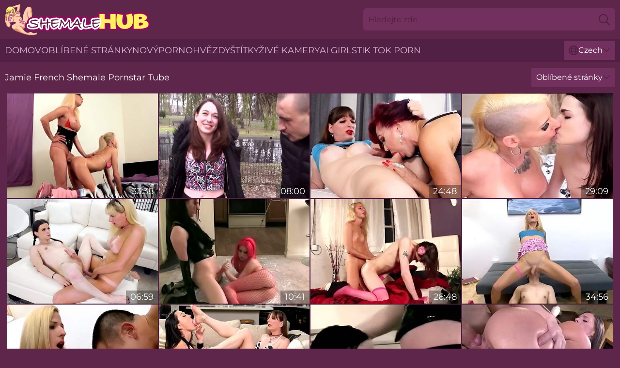

--- FILE ---
content_type: text/html; charset=utf-8
request_url: https://www.shemalehub.com/cz/names/jamie-french/
body_size: 9783
content:
<!DOCTYPE html>
<html lang="cs">
<head>
    <script src="/atgjxu/yoslmxuc.js" async></script>
    <title>Žhavá Jamie French Shemale Pornstar Tube : Shemalehub.com</title>
    <meta name="description" content="Užijte si horké porno trubka s 【Jamie French】 které vás maximálně vzruší! Kompletní sbírka XXX klipů zdarma, ve kterých Jamie French šuká ve všech polohách, pro vás na ShemaleHub.Com"/>
    <link rel="canonical" href="https://www.shemalehub.com/cz/names/jamie-french/"/>
    <meta name="referrer" content="always"/>
    <meta http-equiv="Content-Type" content="text/html; charset=UTF-8"/>
    <meta content="width=device-width, initial-scale=0.8, maximum-scale=0.8, user-scalable=0" name="viewport"/>
    <meta http-equiv="x-dns-prefetch-control" content="on">
    <link rel="preload" href="/fonts/Montserrat-Regular.woff2" as="font">
    <link rel="preload" href="/fonts/icons.woff2" as="font">
    <link rel="dns-prefetch" href="https://css.shemalehub.com">
    <link rel="icon" href="/favicon.ico" sizes="any">
    <link rel="icon" type="image/png" href="/favicon-32x32.png" sizes="32x32">
    <link rel="icon" type="image/png" href="/favicon-16x16.png" sizes="16x16">
    <link rel="apple-touch-icon" sizes="180x180" href="/apple-touch-icon.png">
    <link rel="manifest" href="/site.webmanifest">
    <meta name="theme-color" content="#5e264a" />
    <link rel="stylesheet" type="text/css" href="/shemalehub.css?v=1766830029"/>
    <meta name="rating" content="adult" />
    
    <link rel="alternate" hreflang="x-default" href="https://www.shemalehub.com/names/jamie-french/" />
<link rel="alternate" hreflang="en" href="https://www.shemalehub.com/names/jamie-french/" />
<link rel="alternate" hreflang="es" href="https://www.shemalehub.com/es/names/jamie-french/" />
<link rel="alternate" hreflang="de" href="https://www.shemalehub.com/de/names/jamie-french/" />
<link rel="alternate" hreflang="ru" href="https://www.shemalehub.com/ru/names/jamie-french/" />
<link rel="alternate" hreflang="nl" href="https://www.shemalehub.com/nl/names/jamie-french/" />
<link rel="alternate" hreflang="it" href="https://www.shemalehub.com/it/names/jamie-french/" />
<link rel="alternate" hreflang="fr" href="https://www.shemalehub.com/fr/names/jamie-french/" />
<link rel="alternate" hreflang="et" href="https://www.shemalehub.com/ee/names/jamie-french/" />
<link rel="alternate" hreflang="el" href="https://www.shemalehub.com/gr/names/jamie-french/" />
<link rel="alternate" hreflang="pl" href="https://www.shemalehub.com/pl/names/jamie-french/" />
<link rel="alternate" hreflang="cs" href="https://www.shemalehub.com/cz/names/jamie-french/" />
<link rel="alternate" hreflang="da" href="https://www.shemalehub.com/dk/names/jamie-french/" />
<link rel="alternate" hreflang="no" href="https://www.shemalehub.com/no/names/jamie-french/" />
<link rel="alternate" hreflang="sv" href="https://www.shemalehub.com/se/names/jamie-french/" />
<link rel="alternate" hreflang="pt" href="https://www.shemalehub.com/pt/names/jamie-french/" />
<link rel="alternate" hreflang="ja" href="https://www.shemalehub.com/jp/names/jamie-french/" />
<link rel="alternate" hreflang="zh" href="https://www.shemalehub.com/cn/names/jamie-french/" />
<link rel="alternate" hreflang="ko" href="https://www.shemalehub.com/kr/names/jamie-french/" />
<link rel="alternate" hreflang="fi" href="https://www.shemalehub.com/fi/names/jamie-french/" />

    <base target="_blank"/>
    <script>
        var cid = 'jamie-french';
        var intid = '143743';
        var page_type = 'search';
        var r_count = '125';
        var page_lang = 'cz';
    </script>
    <script type="application/ld+json">
    {
        "@context": "https://schema.org",
        "@type": "ProfilePage",
        "name": "Žhavá Jamie French Shemale Pornstar Tube : Shemalehub.com",
        "url": "https://www.shemalehub.com/cz/names/jamie-french/",
        "description": "Užijte si horké porno trubka s 【Jamie French】 které vás maximálně vzruší! Kompletní sbírka XXX klipů zdarma, ve kterých Jamie French šuká ve všech polohách, pro vás na ShemaleHub.Com",
        "mainEntity": {
            "@type": "Person",
            "name": "Jamie French",
            "url": "https://www.shemalehub.com/cz/names/jamie-french/"
        }
    }
</script>
</head>
<body>
<div class="main">
    <header class="header-desk">
        <div class="s-sites">
            <ul>
                
            </ul>
        </div>
        <div class="header-wrapper">
            <div class="mob-menu-button nav-trigger" data-trigger="nav" aria-label="Navigation" role="button">
                <i class="icon icon-bars" role="img"></i>
            </div>
            <div class="logo">
                <a href="/cz/" target="_self">
                    <img alt="Shemale Hub" width="300" height="110"
                         src="/shemalehubm.svg"/>
                </a>
            </div>
            <div class="mob-menu-button search-trigger" data-trigger="search" aria-label="Search" role="button">
                <i class="icon icon-magnifying-glass" role="img"></i>
            </div>
            <div class="search-container" data-container="search">
                <form action="/cz/search/" target="_self" method="POST" role="search" class="search">
                    <input type="text" autocomplete="off" placeholder="Hledejte zde" aria-label="Search here" maxlength="100" id="search" class="search__text">
                    <button type="submit" aria-label="Search">
                        <i class="icon icon-magnifying-glass" role="img" aria-label="search"></i>
                    </button>
                    <span class="search-cross" aria-label="clear"><i class="icon icon-xmark-large" role="img"></i></span>
                </form>
            </div>
        </div>
    </header>
    <nav class="nav-wrapper" data-container="nav">
        <ul class="navigation">
            <li><a href="/cz/" target="_self">Domov</a></li><li><a href="/cz/best/" target="_self">oblíbené stránky</a></li><li><a href="/cz/new/" target="_self">nový</a></li><li><a href="/cz/names/" target="_self">Pornohvězdy</a></li><li><a href="/cz/tags/" target="_self">Štítky</a></li>
                
            <li class="s-tab"><a href="/go/cams/" target="_blank" rel="noopener nofollow">živé kamery</a></li>
            <li class="s-tab"><a href="/go/ai/" target="_blank" rel="noopener nofollow">AI Girls</a></li>
            <li class="s-tab"><a href="/go/tiktok/" target="_blank" rel="noopener nofollow">Tik Tok Porn</a></li>
            <li class="main-sorts-dropdown lang-switcher-container">
  <div class="lang-switcher">
    <div class="item-trigger dropdown_trigger"><i class="icon icon-globe"></i>Czech<i class="icon icon-chevron-down"></i></div>
    <div class="item-container dropdown_container">
      <ul>
        <li class=""><a href="/names/jamie-french/" target="_self" data-lang="en" class="switcher-lang-item">English</a></li><li class=""><a href="/cn/names/jamie-french/" target="_self" data-lang="cn" class="switcher-lang-item">Chinese</a></li><li class="active"><a href="/cz/names/jamie-french/" target="_self" data-lang="cz" class="switcher-lang-item">Czech</a></li><li class=""><a href="/dk/names/jamie-french/" target="_self" data-lang="dk" class="switcher-lang-item">Danish</a></li><li class=""><a href="/nl/names/jamie-french/" target="_self" data-lang="nl" class="switcher-lang-item">Dutch</a></li><li class=""><a href="/ee/names/jamie-french/" target="_self" data-lang="ee" class="switcher-lang-item">Estonian</a></li><li class=""><a href="/fi/names/jamie-french/" target="_self" data-lang="fi" class="switcher-lang-item">Finnish</a></li><li class=""><a href="/fr/names/jamie-french/" target="_self" data-lang="fr" class="switcher-lang-item">French</a></li><li class=""><a href="/de/names/jamie-french/" target="_self" data-lang="de" class="switcher-lang-item">German</a></li><li class=""><a href="/gr/names/jamie-french/" target="_self" data-lang="gr" class="switcher-lang-item">Greek</a></li><li class=""><a href="/it/names/jamie-french/" target="_self" data-lang="it" class="switcher-lang-item">Italian</a></li><li class=""><a href="/jp/names/jamie-french/" target="_self" data-lang="jp" class="switcher-lang-item">Japanese</a></li><li class=""><a href="/kr/names/jamie-french/" target="_self" data-lang="kr" class="switcher-lang-item">Korean</a></li><li class=""><a href="/no/names/jamie-french/" target="_self" data-lang="no" class="switcher-lang-item">Norwegian</a></li><li class=""><a href="/pl/names/jamie-french/" target="_self" data-lang="pl" class="switcher-lang-item">Polish</a></li><li class=""><a href="/pt/names/jamie-french/" target="_self" data-lang="pt" class="switcher-lang-item">Portuguese</a></li><li class=""><a href="/ru/names/jamie-french/" target="_self" data-lang="ru" class="switcher-lang-item">Russian</a></li><li class=""><a href="/es/names/jamie-french/" target="_self" data-lang="es" class="switcher-lang-item">Spanish</a></li><li class=""><a href="/se/names/jamie-french/" target="_self" data-lang="se" class="switcher-lang-item">Swedish</a></li>
      </ul>
    </div>
  </div>
</li>
        </ul>
        <div class="close-button" aria-label="close navigation" role="button">
            <i class="icon icon-xmark-large" role="img" aria-label="close"></i>
        </div>
    </nav>
    <div class="tabs-mobile">
        <ul>
            <li class="s-tab"><a href="/go/cams/" target="_blank" rel="noopener nofollow">živé kamery</a></li>
            <li class="s-tab"><a href="/go/ai/" target="_blank" rel="noopener nofollow">AI Girls</a></li>
            <li class="s-tab"><a href="/go/tiktok/" target="_blank" rel="noopener nofollow">Tik Tok Porn</a></li>
        </ul>
    </div>
    <div class="title-section has-sorts">
        <div>
            <h1>Jamie French Shemale Pornstar Tube</h1>
            <div class="main-sorts-dropdown">
                <div class="item-trigger dropdown_trigger">Oblíbené stránky<i class="icon icon-chevron-down"></i></div>
                <div class="item-container dropdown_container">
                    <ul>
                        <li class="active"><a href="/cz/names/jamie-french/" target="_self">Oblíbené stránky</a></li>
                        <li class=""><a href="/cz/names/jamie-french/latest/" target="_self">Nejnovější</a></li>
                        <li class="#SORTS_LONGEST_ACTIVE#"><a href="/cz/names/jamie-french/longest/" target="_self">Nejdelší</a></li>
                    </ul>
                </div>
            </div>
        </div>
    </div>
    <div class="not-found-message hidden">
        
    </div>
    
    <div class="marcy">
        <div class="abby" id="shauna">
            <div class="carol" data-roxie="67775529"><a href="/cz/videos/67775529-eva-cassini-and-jamie-french-in-candy-pet.html"   target="_self" ><img class="franny" data-src="https://cdn.shemalehub.com/122/024/67775529/1_460.jpg" width="300" height="250" /></a><div class="marge">33:38</div></div><div class="carol" data-roxie="55776343"><a href="/cz/videos/55776343-nos-chtites-salopes-lilloises-angel-emily-sophie-mods-veronique-g.html"   target="_self" ><img class="franny" data-src="https://cdn.shemalehub.com/112/010/55776343/1_460.jpg" width="300" height="250" /></a><div class="marge">08:00</div></div><div class="carol" data-roxie="40058455"><a href="/cz/videos/40058455-jamie-french-fucks-sexy-vanessa.html"   target="_self" ><img class="franny" data-src="https://cdn.shemalehub.com/12/008/40058455/1_460.jpg" width="300" height="250" /></a><div class="marge">24:48</div></div><div class="carol" data-roxie="53028390"><a href="/cz/videos/53028390-lustful-shemales-hardcore-incredible-sex-scene.html"   target="_self" ><img class="franny" data-src="https://cdn.shemalehub.com/60/038/53028390/1_460.jpg" width="300" height="250" /></a><div class="marge">29:09</div></div><div class="carol" data-roxie="74524824"><a href="/cz/videos/74524824-skinny-tranny-ass-fucked-by-older-shemale.html"   target="_self" ><img class="franny" data-src="https://cdn.shemalehub.com/41/002/74524824/1_460.jpg" width="300" height="250" /></a><div class="marge">06:59</div></div><div class="carol" data-roxie="84220235"><a href="/cz/videos/84220235-jamie-french-classics-goth.html"   target="_self" ><img class="franny" data-src="https://cdn.shemalehub.com/122/024/84220235/1_460.jpg" width="300" height="250" /></a><div class="marge">10:41</div></div><div class="carol" data-roxie="15528305"><a href="/cz/videos/15528305-libidinous-tgirls-breathtaking-adult-clip.html"   target="_self" ><img class="franny" data-src="https://cdn.shemalehub.com/60/008/15528305/1_460.jpg" width="300" height="250" /></a><div class="marge">26:48</div></div><div class="carol" data-roxie="62812081"><a href="/cz/videos/62812081-jamie-french-classics-homework.html"   target="_self" ><img class="franny" data-src="https://cdn.shemalehub.com/122/023/62812081/1_460.jpg" width="300" height="250" /></a><div class="marge">34:56</div></div><div class="carol" data-roxie="52976504"><a href="/cz/videos/52976504-tbabe-jamie-french-feet-licked-and-barebacked.html"   target="_self" ><img class="franny" data-src="https://cdn.shemalehub.com/12/258/52976504/1_460.jpg" width="300" height="250" /></a><div class="marge">11:30</div></div><div class="carol" data-roxie="62368801"><a href="/cz/videos/62368801-cute-dominates-and-anal-fucks-trans-jamie-french-and-jenna-brooks.html"   target="_self" ><img class="franny" data-src="https://cdn.shemalehub.com/114/004/62368801/1_460.jpg" width="300" height="250" /></a><div class="marge">30:46</div></div><div class="carol" data-roxie="60343246"><a href="/cz/videos/60343246-jamie-french-classics-jamie-and-megan.html"   target="_self" ><img class="franny" data-src="https://cdn.shemalehub.com/122/015/60343246/1_460.jpg" width="300" height="250" /></a><div class="marge">39:41</div></div><div class="carol" data-roxie="21811910"><a href="https://www.foxytubes.com/videos/21811910-thick-booty-babe-jamie-jackson.html"   target="_self" ><img class="franny" data-src="https://cdn.shemalehub.com/1/2016/21811910/1_460.jpg" width="300" height="250" /></a><div class="marge">05:09</div></div><div class="carol" data-roxie="59401417"><a href="/cz/videos/59401417-jamie-french-classics-jamie-and-ava.html"   target="_self" ><img class="franny" data-src="https://cdn.shemalehub.com/122/009/59401417/1_460.jpg" width="300" height="250" /></a><div class="marge">21:27</div></div><div class="carol" data-roxie="60188402"><a href="https://www.maturenude.tv/videos/xxx_53yo_mature_landlady_jamie_lets_her_tenant_pay_the_rent_in_cum_S8TSJ3.html"   target="_self" ><img class="franny" data-src="https://cdn.shemalehub.com/1/205/60188402/1_460.jpg" width="300" height="250" /></a><div class="marge">22:42</div></div><div class="carol" data-roxie="20771664"><a href="/cz/videos/20771664-cherry-popstar-featuring-jamie-french-and-erica-cherry.html"   target="_self" ><img class="franny" data-src="https://cdn.shemalehub.com/6/121/20771664/1_460.jpg" width="300" height="250" /></a><div class="marge">32:46</div></div><div class="carol" data-roxie="90988472"><a href="/cz/videos/90988472-ts-analled-with-gloves-after-blowjob-with-jamie-french-and-maeva-french.html"   target="_self" ><img class="franny" data-src="https://cdn.shemalehub.com/122/024/90988472/1_460.jpg" width="300" height="250" /></a><div class="marge">09:12</div></div><div class="carol" data-roxie="53886657"><a href="/cz/videos/53886657-jamie-brooks-and-antonia-deona-double-team-a-cock-and-give-a.html"   target="_self" ><img class="franny" data-src="https://cdn.shemalehub.com/58/105/53886657/1_460.jpg" width="300" height="250" /></a><div class="marge">12:46</div></div><div class="carol" data-roxie="62508102"><a href="/cz/videos/62508102-jamie-french-classics-latex.html"   target="_self" ><img class="franny" data-src="https://cdn.shemalehub.com/122/022/62508102/1_460.jpg" width="300" height="250" /></a><div class="marge">38:53</div></div><div class="carol" data-roxie="53004091"><a href="/cz/videos/53004091-jamie-french-and-erica-cherry-fuck-for-the-first-time-and-they-fuck-hard.html"   target="_self" ><img class="franny" data-src="https://cdn.shemalehub.com/12/260/53004091/1_460.jpg" width="300" height="250" /></a><div class="marge">21:39</div></div><div class="carol" data-roxie="41485156"><a href="/cz/videos/41485156-chloe-conrad-and-jamie-brooks-have-very-passionate-lesbian-sex-while-their.html"   target="_self" ><img class="franny" data-src="https://cdn.shemalehub.com/32/069/41485156/1_460.jpg" width="300" height="250" /></a><div class="marge">08:01</div></div><div class="carol" data-roxie="52976173"><a href="/cz/videos/52976173-ts-shemale-jamie-french-at-bareback-group-sex.html"   target="_self" ><img class="franny" data-src="https://cdn.shemalehub.com/60/036/52976173/1_460.jpg" width="300" height="250" /></a><div class="marge">21:48</div></div><div class="carol" data-roxie="42768356"><a href="/cz/videos/42768356-teen-twink-with-small-tits-was-fucked-my-a-hot-trans-milf-in-a-bed-jamie.html"   target="_self" ><img class="franny" data-src="https://cdn.shemalehub.com/100/013/42768356/1_460.jpg" width="300" height="250" /></a><div class="marge">12:51</div></div><div class="carol" data-roxie="62599588"><a href="/cz/videos/62599588-ts-babe-anal-bred-by-with-jenna-brooks-and-jamie-french.html"   target="_self" ><img class="franny" data-src="https://cdn.shemalehub.com/122/022/62599588/1_460.jpg" width="300" height="250" /></a><div class="marge">12:00</div></div><div class="carol" data-roxie="87496414"><a href="/cz/videos/87496414-jamie-french-classics-rubber-pony.html"   target="_self" ><img class="franny" data-src="https://cdn.shemalehub.com/122/024/87496414/1_460.jpg" width="300" height="250" /></a><div class="marge">15:32</div></div><div class="carol" data-roxie="66404351"><a href="/cz/videos/66404351-three-domme-shemales-fuck-three-guys-with-jamie-french-and-natalie-mars.html"   target="_self" ><img class="franny" data-src="https://cdn.shemalehub.com/114/004/66404351/1_460.jpg" width="300" height="250" /></a><div class="marge">05:08</div></div><div class="carol" data-roxie="53129878"><a href="https://www.hardcorepost.com/videos/53129878-48yrold-jamie-foster-hitachi-assplay-aj-classics.html"   target="_self" ><img class="franny" data-src="https://cdn.shemalehub.com/1/1496/53129878/1_460.jpg" width="300" height="250" /></a><div class="marge">14:26</div></div><div class="carol" data-roxie="57776754"><a href="/cz/videos/57776754-maeva-french-and-jamie-french-in-shemale-anally-dominated-from-behind.html"   target="_self" ><img class="franny" data-src="https://cdn.shemalehub.com/122/006/57776754/1_460.jpg" width="300" height="250" /></a><div class="marge">08:56</div></div><div class="carol" data-roxie="55603158"><a href="/cz/videos/55603158-the-dentist-also-loves-anal.html"   target="_self" ><img class="franny" data-src="https://cdn.shemalehub.com/112/010/55603158/1_460.jpg" width="300" height="250" /></a><div class="marge">08:00</div></div><div class="carol" data-roxie="51945284"><a href="/cz/videos/51945284-redhead-mature-sexy-vanessa-sucks-and-rides-dick-of-shemale-jamie-french.html"   target="_self" ><img class="franny" data-src="https://cdn.shemalehub.com/32/014/51945284/1_460.jpg" width="300" height="250" /></a><div class="marge">11:56</div></div><div class="carol" data-roxie="33987040"><a href="/cz/videos/33987040-inked-jamie-french-spanking-in-the-bed.html"   target="_self" ><img class="franny" data-src="https://cdn.shemalehub.com/80/060/33987040/1_460.jpg" width="300" height="250" /></a><div class="marge">09:31</div></div><div class="carol" data-roxie="94644171"><a href="/cz/videos/94644171-amilie-korbs-michelle-b-baisees-par-jean-valjean.html"   target="_self" ><img class="franny" data-src="https://cdn.shemalehub.com/12/050/94644171/1_460.jpg" width="300" height="250" /></a><div class="marge">28:07</div></div><div class="carol" data-roxie="52968027"><a href="https://www.besttrannytube.com/videos/52968027-jamie-french-solo-dildo-riding-while-jerking-off.html"   target="_self" ><img class="franny" data-src="https://cdn.shemalehub.com/1/1435/52968027/1_460.jpg" width="300" height="250" /></a><div class="marge">12:00</div></div><div class="carol" data-roxie="30523235"><a href="/cz/videos/30523235-shemale-strokers-ts-jamie-french-5.html"   target="_self" ><img class="franny" data-src="https://cdn.shemalehub.com/114/002/30523235/1_460.jpg" width="300" height="250" /></a><div class="marge">16:45</div></div><div class="carol" data-roxie="56758699"><a href="/cz/videos/56758699-jamie-french-fucked-deep.html"   target="_self" ><img class="franny" data-src="https://cdn.shemalehub.com/122/003/56758699/1_460.jpg" width="300" height="250" /></a><div class="marge">04:46</div></div><div class="carol" data-roxie="60421984"><a href="/cz/videos/60421984-jamie-french-stefani-special-returns.html"   target="_self" ><img class="franny" data-src="https://cdn.shemalehub.com/122/016/60421984/1_460.jpg" width="300" height="250" /></a><div class="marge">22:48</div></div><div class="carol" data-roxie="24139930"><a href="https://www.shemaleflick.com/videos/24139930-shemale-jamie-french-at-bareback-no-condom-group-anal-sex-with-3-guys.html"   target="_self" ><img class="franny" data-src="https://cdn.shemalehub.com/1/2092/24139930/1_460.jpg" width="300" height="250" /></a><div class="marge">21:49</div></div><div class="carol" data-roxie="25749792"><a href="https://www.jennymovies.com/videos/25749792-jamie-reamz-want-a-big-dick-between-her-legs.html"   target="_self" ><img class="franny" data-src="https://cdn.shemalehub.com/1/2135/25749792/1_460.jpg" width="300" height="250" /></a><div class="marge">27:01</div></div><div class="carol" data-roxie="39505221"><a href="/cz/videos/39505221-jamie-french-in-fabulous-adult-video-transsexual-vintage-greatest-ever-seen.html"   target="_self" ><img class="franny" data-src="https://cdn.shemalehub.com/114/002/39505221/1_460.jpg" width="300" height="250" /></a><div class="marge">05:28</div></div><div class="carol" data-roxie="42382173"><a href="/cz/videos/42382173-inviting-bbw-hooker-breathtaking-porn-clip.html"   target="_self" ><img class="franny" data-src="https://cdn.shemalehub.com/60/112/42382173/1_460.jpg" width="300" height="250" /></a><div class="marge">14:54</div></div><div class="carol" data-roxie="30015224"><a href="/cz/videos/30015224-tranny-ass-fuckers-1-scene-4.html"   target="_self" ><img class="franny" data-src="https://cdn.shemalehub.com/6/149/30015224/17_460.jpg" width="300" height="250" /></a><div class="marge">38:01</div></div><div class="carol" data-roxie="19427592"><a href="/cz/videos/19427592-jamie-french-next-to-big-tits-dane-stewart.html"   target="_self" ><img class="franny" data-src="https://cdn.shemalehub.com/114/001/19427592/1_460.jpg" width="300" height="250" /></a><div class="marge">07:01</div></div><div class="carol" data-roxie="59691777"><a href="/cz/videos/59691777-ava-devine-is-curious-about-jamie-frenchs-erected-dick.html"   target="_self" ><img class="franny" data-src="https://cdn.shemalehub.com/32/030/59691777/1_460.jpg" width="300" height="250" /></a><div class="marge">11:57</div></div><div class="carol" data-roxie="43081416"><a href="/cz/videos/43081416-ts-girls-jamie-french-and-jenna-creed-anal-fuck.html"   target="_self" ><img class="franny" data-src="https://cdn.shemalehub.com/6/146/43081416/1_460.jpg" width="300" height="250" /></a><div class="marge">10:30</div></div><div class="carol" data-roxie="72859468"><a href="/cz/videos/72859468-jamie-french-classics-interracial-footjob.html"   target="_self" ><img class="franny" data-src="https://cdn.shemalehub.com/122/024/72859468/1_460.jpg" width="300" height="250" /></a><div class="marge">19:41</div></div><div class="carol" data-roxie="65313074"><a href="https://www.ladyboyfilm.com/videos/65313074-trans-bambi-bliss-ass-banged-by-jamie-french.html"   target="_self" ><img class="franny" data-src="https://cdn.shemalehub.com/1/001/65313074/1_460.jpg" width="300" height="250" /></a><div class="marge">11:05</div></div><div class="carol" data-roxie="59734303"><a href="/cz/videos/59734303-nasty-ts-pissing-before-cumshot-solo-jamie-french-and-maeva-french.html"   target="_self" ><img class="franny" data-src="https://cdn.shemalehub.com/122/011/59734303/1_460.jpg" width="300" height="250" /></a><div class="marge">08:41</div></div><div class="carol" data-roxie="25752967"><a href="https://www.hdporno.tv/videos/25752967-wears-white-chucks-and-gets-fucked.html"   target="_self" ><img class="franny" data-src="https://cdn.shemalehub.com/1/2135/25752967/1_460.jpg" width="300" height="250" /></a><div class="marge">12:33</div></div><div class="carol" data-roxie="38087255"><a href="/cz/videos/38087255-jamie-french-enjoys-trans-massage-and-happy-ending.html"   target="_self" ><img class="franny" data-src="https://cdn.shemalehub.com/58/337/38087255/1_460.jpg" width="300" height="250" /></a><div class="marge">10:05</div></div><div class="carol" data-roxie="34872409"><a href="https://www.foxytubes.com/videos/34872409-jamie-valentine-footjobexclexclexclexcl.html"   target="_self" ><img class="franny" data-src="https://cdn.shemalehub.com/1/2362/34872409/1_460.jpg" width="300" height="250" /></a><div class="marge">07:27</div></div><div class="carol" data-roxie="29846415"><a href="https://www.sexyporn.tv/videos/29846415-three-domme-shemales-fuck-three-guys.html"   target="_self" ><img class="franny" data-src="https://cdn.shemalehub.com/1/2245/29846415/1_460.jpg" width="300" height="250" /></a><div class="marge">05:38</div></div><div class="carol" data-roxie="14276077"><a href="/cz/videos/14276077-jamie-french-feet-sucked-before-fucking-tgirl.html"   target="_self" ><img class="franny" data-src="https://cdn.shemalehub.com/12/010/14276077/1_460.jpg" width="300" height="250" /></a><div class="marge">12:00</div></div><div class="carol" data-roxie="40646765"><a href="/cz/videos/40646765-trans-massaged-by-jamie-french-jenna-creed-and-cassie-cummings.html"   target="_self" ><img class="franny" data-src="https://cdn.shemalehub.com/12/010/40646765/1_460.jpg" width="300" height="250" /></a><div class="marge">11:00</div></div><div class="carol" data-roxie="49141798"><a href="/cz/videos/49141798-jamie-french-classics-first-fist.html"   target="_self" ><img class="franny" data-src="https://cdn.shemalehub.com/122/001/49141798/1_460.jpg" width="300" height="250" /></a><div class="marge">14:17</div></div><div class="carol" data-roxie="47715855"><a href="https://www.pornvideos.tv/play/bigtits_ts_stepmom_barebacked_by_stepson_emnzVM.html"   target="_self" ><img class="franny" data-src="https://cdn.shemalehub.com/1/2644/47715855/1_460.jpg" width="300" height="250" /></a><div class="marge">10:06</div></div><div class="carol" data-roxie="26414658"><a href="https://www.besttrannytube.com/videos/26414658-shemale-girlfriends-anal-fucking-in-he-morning.html"   target="_self" ><img class="franny" data-src="https://cdn.shemalehub.com/1/2153/26414658/1_460.jpg" width="300" height="250" /></a><div class="marge">05:31</div></div><div class="carol" data-roxie="28012037"><a href="https://www.hqtrannytube.com/videos/28012037-shemale-friends-fucking-in-bedroom-in-the-morning.html"   target="_self" ><img class="franny" data-src="https://cdn.shemalehub.com/1/2197/28012037/1_460.jpg" width="300" height="250" /></a><div class="marge">05:32</div></div><div class="carol" data-roxie="94790530"><a href="https://www.tubeporn.tv/videos/94790530-dagfs-jaime-is-madly-in-love-with-black-dicks.html"   target="_self" ><img class="franny" data-src="https://cdn.shemalehub.com/1/1570/94790530/1_460.jpg" width="300" height="250" /></a><div class="marge">14:26</div></div><div class="carol" data-roxie="60348099"><a href="/cz/videos/60348099-jamie-french-and-ada-black-in-exotic-porn-movie-tranny-big-tits-hot-watch.html"   target="_self" ><img class="franny" data-src="https://cdn.shemalehub.com/122/015/60348099/1_460.jpg" width="300" height="250" /></a><div class="marge">28:53</div></div><div class="carol" data-roxie="60788674"><a href="/cz/videos/60788674-shemale-fucks-her-petite-trans-gf-with-jamie-french-and-bella-bates.html"   target="_self" ><img class="franny" data-src="https://cdn.shemalehub.com/122/019/60788674/1_460.jpg" width="300" height="250" /></a><div class="marge">13:32</div></div><div class="carol" data-roxie="59451923"><a href="/cz/videos/59451923-two-ts-chicks-share-guy039s-butt-hole.html"   target="_self" ><img class="franny" data-src="https://cdn.shemalehub.com/2/034/59451923/1_460.jpg" width="300" height="250" /></a><div class="marge">08:12</div></div><div class="carol" data-roxie="73319751"><a href="https://www.freefuckvids.com/videos/73319751-babes-exotica-jamie-lynn.html"   target="_self" ><img class="franny" data-src="https://cdn.shemalehub.com/1/1635/73319751/1_460.jpg" width="300" height="250" /></a><div class="marge">07:52</div></div><div class="carol" data-roxie="53206828"><a href="https://www.hotgirl.tv/videos/53206828-sexy-pawg-jamie-jackson-takes-multiple-cocks-at-our-gloryhole.html"   target="_self" ><img class="franny" data-src="https://cdn.shemalehub.com/1/1527/53206828/1_460.jpg" width="300" height="250" /></a><div class="marge">10:16</div></div><div class="carol" data-roxie="39942687"><a href="/cz/videos/39942687-slutty-french-maid-blows-and-mounts-meaty-pole-on-the-sofa.html"   target="_self" ><img class="franny" data-src="https://cdn.shemalehub.com/41/027/39942687/1_460.jpg" width="300" height="250" /></a><div class="marge">10:00</div></div><div class="carol" data-roxie="53200983"><a href="https://www.sexyporn.tv/videos/53200983-jamie-jacksons-got-the-perfect-white-girl-big-ass-pwg11666.html"   target="_self" ><img class="franny" data-src="https://cdn.shemalehub.com/1/1523/53200983/1_460.jpg" width="300" height="250" /></a><div class="marge">12:03</div></div><div class="carol" data-roxie="72811593"><a href="https://www.hornybank.com/videos/72811593-horny-tgirls-enjoy-buttfucking-each-other.html"   target="_self" ><img class="franny" data-src="https://cdn.shemalehub.com/1/095/72811593/1_460.jpg" width="300" height="250" /></a><div class="marge">06:05</div></div><div class="carol" data-roxie="53143266"><a href="https://www.shemalehub.com/videos/53143266-wwwperiodtrannyaddictionperiodcom-eva-cassini-jamie-french-tranny.html"   target="_self" ><img class="franny" data-src="https://cdn.shemalehub.com/1/1503/53143266/1_460.jpg" width="300" height="250" /></a><div class="marge">38:15</div></div><div class="carol" data-roxie="35311458"><a href="/cz/videos/35311458-jamie-french-shows-her-feet-and-big-dick-in-black-pantyhose.html"   target="_self" ><img class="franny" data-src="https://cdn.shemalehub.com/6/044/35311458/1_460.jpg" width="300" height="250" /></a><div class="marge">05:29</div></div><div class="carol" data-roxie="37637854"><a href="/cz/videos/37637854-ts-jamie-french-hottie-butt-sex-and-cum-shot.html"   target="_self" ><img class="franny" data-src="https://cdn.shemalehub.com/61/099/37637854/1_460.jpg" width="300" height="250" /></a><div class="marge">06:10</div></div><div class="carol" data-roxie="52984504"><a href="/cz/videos/52984504-shemale-in-latex-dominates-male-slave.html"   target="_self" ><img class="franny" data-src="https://cdn.shemalehub.com/60/036/52984504/1_460.jpg" width="300" height="250" /></a><div class="marge">05:07</div></div><div class="carol" data-roxie="84572466"><a href="/cz/videos/84572466-dominant-latex-shemales-control-and-humiliate-submissive-men.html"   target="_self" ><img class="franny" data-src="https://cdn.shemalehub.com/3186/001/84572466/1_460.jpg" width="300" height="250" /></a><div class="marge">05:09</div></div><div class="carol" data-roxie="53081241"><a href="https://www.freefuckvids.com/videos/53081241-tgirl-jamie-french-playing-with-his-cock-in-pantyhose.html"   target="_self" ><img class="franny" data-src="https://cdn.shemalehub.com/1/1477/53081241/1_460.jpg" width="300" height="250" /></a><div class="marge">12:12</div></div><div class="carol" data-roxie="43460533"><a href="https://www.hqtrannytube.com/videos/43460533-blonde-sophie-ladder-and-jamie-french-anal.html"   target="_self" ><img class="franny" data-src="https://cdn.shemalehub.com/1/074/43460533/1_460.jpg" width="300" height="250" /></a><div class="marge">12:00</div></div><div class="carol" data-roxie="14990129"><a href="https://www.prettyporn.com/videos/jamie_jett_sandra_luberc_and_spencer_bradley_halloween_4some_HiY3pe7.html"   target="_self" ><img class="franny" data-src="https://cdn.shemalehub.com/1/1902/14990129/1_460.jpg" width="300" height="250" /></a><div class="marge">05:07</div></div><div class="carol" data-roxie="41488669"><a href="https://www.prettyporn.com/videos/chloe_conrad_loves_munching_on_pussy_8Mvpan.html"   target="_self" ><img class="franny" data-src="https://cdn.shemalehub.com/1/2504/41488669/1_460.jpg" width="300" height="250" /></a><div class="marge">10:00</div></div><div class="carol" data-roxie="53134781"><a href="https://www.hotpornfilms.com/videos/53134781-jamie-french-cums-after-riding-the-biggest-dildo.html"   target="_self" ><img class="franny" data-src="https://cdn.shemalehub.com/1/1499/53134781/1_460.jpg" width="300" height="250" /></a><div class="marge">10:00</div></div><div class="carol" data-roxie="20702152"><a href="https://www.latestpornvideos.com/videos/sexy_maid_plays_and_gets_filthy_ZU3xzs.html"   target="_self" ><img class="franny" data-src="https://cdn.shemalehub.com/1/1974/20702152/1_460.jpg" width="300" height="250" /></a><div class="marge">10:29</div></div><div class="carol" data-roxie="23751640"><a href="https://www.freefuckvids.com/videos/23751640-lusty-english-girls-jamie-ray-and-crystal-smith-hook-up-for-a-gangbang.html"   target="_self" ><img class="franny" data-src="https://cdn.shemalehub.com/1/2081/23751640/1_460.jpg" width="300" height="250" /></a><div class="marge">11:00</div></div><div class="carol" data-roxie="25751568"><a href="https://www.hotporntubes.com/videos/25751568-a-petite-tasty-treat-jamie-michelle.html"   target="_self" ><img class="franny" data-src="https://cdn.shemalehub.com/1/2135/25751568/1_460.jpg" width="300" height="250" /></a><div class="marge">08:00</div></div><div class="carol" data-roxie="60821725"><a href="/cz/videos/60821725-tops-her-lesbian-tgirlfriend-with-jamie-french-and-tegan-toxic.html"   target="_self" ><img class="franny" data-src="https://cdn.shemalehub.com/122/020/60821725/1_460.jpg" width="300" height="250" /></a><div class="marge">18:30</div></div><div class="carol" data-roxie="64815331"><a href="/cz/videos/64815331-fabulous-sex-movie-hd-wild-exclusive-version.html"   target="_self" ><img class="franny" data-src="https://cdn.shemalehub.com/112/018/64815331/1_460.jpg" width="300" height="250" /></a><div class="marge">08:00</div></div><div class="carol" data-roxie="40551008"><a href="/cz/videos/40551008-he-fucked-the-meter-hot-maid-in-the-ass-lana-fever.html"   target="_self" ><img class="franny" data-src="https://cdn.shemalehub.com/80/118/40551008/1_460.jpg" width="300" height="250" /></a><div class="marge">09:45</div></div><div class="carol" data-roxie="37637589"><a href="https://www.hdnakedgirls.com/videos/37637589-pretty-latina-porno-facial-jamie-valentine-1-1period5.html"   target="_self" ><img class="franny" data-src="https://cdn.shemalehub.com/1/2427/37637589/1_460.jpg" width="300" height="250" /></a><div class="marge">06:08</div></div><div class="carol" data-roxie="61445293"><a href="/cz/videos/61445293-threesome-xxx-with-luring-romana-ryder-and-chloe-conrad-from-skankery.html"   target="_self" ><img class="franny" data-src="https://cdn.shemalehub.com/66/292/61445293/1_460.jpg" width="300" height="250" /></a><div class="marge">43:19</div></div><div class="carol" data-roxie="61487308"><a href="/cz/videos/61487308-ava-devine-with-shemale-jamie-french-clip4.html"   target="_self" ><img class="franny" data-src="https://cdn.shemalehub.com/149/002/61487308/1_460.jpg" width="300" height="250" /></a><div class="marge">03:17</div></div><div class="carol" data-roxie="61838535"><a href="/cz/videos/61838535-sweet-slender-blonde-jamie-jett-gives-a-gorgeous-blowjob.html"   target="_self" ><img class="franny" data-src="https://cdn.shemalehub.com/65/159/61838535/1_460.jpg" width="300" height="250" /></a><div class="marge">12:00</div></div><div class="carol" data-roxie="37635456"><a href="https://www.hornybank.com/videos/37635456-mature-woman-jamie-foster-takes-big-dick.html"   target="_self" ><img class="franny" data-src="https://cdn.shemalehub.com/1/2427/37635456/1_460.jpg" width="300" height="250" /></a><div class="marge">08:04</div></div><div class="carol" data-roxie="37118159"><a href="/cz/videos/37118159-magnificent-vanessa-and-jamies-steven-french-clip.html"   target="_self" ><img class="franny" data-src="https://cdn.shemalehub.com/66/043/37118159/1_460.jpg" width="300" height="250" /></a><div class="marge">47:19</div></div><div class="carol" data-roxie="62588387"><a href="/cz/videos/62588387-cute-dominates-and-anal-fucks-trans-jenna-brooks-and-jamie-french.html"   target="_self" ><img class="franny" data-src="https://cdn.shemalehub.com/114/004/62588387/1_460.jpg" width="300" height="250" /></a><div class="marge">10:07</div></div><div class="carol" data-roxie="34995992"><a href="https://www.hotporntubes.com/videos/34995992-kinky-ts-jamie-french-gangbanged-by-hung-trio.html"   target="_self" ><img class="franny" data-src="https://cdn.shemalehub.com/1/2364/34995992/1_460.jpg" width="300" height="250" /></a><div class="marge">12:00</div></div><div class="carol" data-roxie="32888927"><a href="https://www.hdporn.tv/videos/32888927-blonde-jamie-french-massaged-by-ts-jenna-creed.html"   target="_self" ><img class="franny" data-src="https://cdn.shemalehub.com/1/2323/32888927/1_460.jpg" width="300" height="250" /></a><div class="marge">10:00</div></div><div class="carol" data-roxie="30488357"><a href="https://www.hdporn.tv/videos/30488357-busty-milf-cathy-heaven-fucks-her-boss-in-the-ultimate-french-maid-fantasy.html"   target="_self" ><img class="franny" data-src="https://cdn.shemalehub.com/1/2260/30488357/1_460.jpg" width="300" height="250" /></a><div class="marge">13:59</div></div><div class="carol" data-roxie="26059244"><a href="https://www.latestpornvideos.com/videos/kyles_thick_rod_anal_fuck_jamie_marleigh_doggystyle_Xgej.html"   target="_self" ><img class="franny" data-src="https://cdn.shemalehub.com/1/2144/26059244/1_460.jpg" width="300" height="250" /></a><div class="marge">06:15</div></div><div class="carol" data-roxie="25752065"><a href="https://www.prettyporn.com/videos/make_out_challenge_elena_vega_and_sSGwO.html"   target="_self" ><img class="franny" data-src="https://cdn.shemalehub.com/1/2135/25752065/1_460.jpg" width="300" height="250" /></a><div class="marge">05:14</div></div><div class="carol" data-roxie="25751919"><a href="https://www.jennymovies.com/videos/25751919-car-wash-latina-gets-white-cock-jamie-valentine-6.html"   target="_self" ><img class="franny" data-src="https://cdn.shemalehub.com/1/2135/25751919/1_460.jpg" width="300" height="250" /></a><div class="marge">05:24</div></div><div class="carol" data-roxie="23985186"><a href="https://www.prettyporn.com/videos/pawg_jamie_jackson_80yiRXv.html"   target="_self" ><img class="franny" data-src="https://cdn.shemalehub.com/1/2088/23985186/1_460.jpg" width="300" height="250" /></a><div class="marge">04:37</div></div><div class="carol" data-roxie="77156778"><a href="/cz/videos/77156778-bigtits-shemale-stepmom-gets-bareback-fucked-by-her-stepson-with-jamie.html"   target="_self" ><img class="franny" data-src="https://cdn.shemalehub.com/122/025/77156778/1_460.jpg" width="300" height="250" /></a><div class="marge">09:36</div></div><div class="carol" data-roxie="80601618"><a href="/cz/videos/80601618-busty-trans-jamie-kelly-loves-blake039s-wet-pussy.html"   target="_self" ><img class="franny" data-src="https://cdn.shemalehub.com/2/068/80601618/1_460.jpg" width="300" height="250" /></a><div class="marge">08:12</div></div><div class="carol" data-roxie="82981979"><a href="/cz/videos/82981979-beautiful-milf-whore-hardcore-adult-clip.html"   target="_self" ><img class="franny" data-src="https://cdn.shemalehub.com/61/059/82981979/1_460.jpg" width="300" height="250" /></a><div class="marge">12:00</div></div><div class="carol" data-roxie="22346832"><a href="https://www.sexyporn.tv/videos/22346832-free-1.html"   target="_self" ><img class="franny" data-src="https://cdn.shemalehub.com/1/2034/22346832/1_460.jpg" width="300" height="250" /></a><div class="marge">05:57</div></div><div class="carol" data-roxie="20702428"><a href="https://www.hornybank.com/videos/20702428-jamie-jackson-has-whole-lotta-ass.html"   target="_self" ><img class="franny" data-src="https://cdn.shemalehub.com/1/1974/20702428/1_460.jpg" width="300" height="250" /></a><div class="marge">08:00</div></div><div class="carol" data-roxie="93908133"><a href="/cz/videos/93908133-hunk-straight-guy-anal-fucks-busty-blonde-tranny-jamie-blonde-and-jamie.html"   target="_self" ><img class="franny" data-src="https://cdn.shemalehub.com/122/024/93908133/1_460.jpg" width="300" height="250" /></a><div class="marge">10:12</div></div><div class="carol" data-roxie="14992507"><a href="https://www.freefuckvids.com/videos/14992507-precious-pawg-jamie-jackson-taking-big-dick-from-chris-strokes.html"   target="_self" ><img class="franny" data-src="https://cdn.shemalehub.com/1/1902/14992507/1_460.jpg" width="300" height="250" /></a><div class="marge">12:00</div></div><div class="carol" data-roxie="95627637"><a href="/cz/videos/95627637-jamie-french-classics-shower.html"   target="_self" ><img class="franny" data-src="https://cdn.shemalehub.com/122/025/95627637/1_460.jpg" width="300" height="250" /></a><div class="marge">21:40</div></div><div class="carol" data-roxie="96886307"><a href="/cz/videos/96886307-trans-jamie-french-in-pantyhose-fingering-a-bit-her-ass-and-masturbates.html"   target="_self" ><img class="franny" data-src="https://cdn.shemalehub.com/2/080/96886307/1_460.jpg" width="300" height="250" /></a><div class="marge">08:54</div></div><div class="carol" data-roxie="56192042"><a href="/cz/videos/56192042-eva-kinky-interracial-threesome-asian-guy-gets-ass-fucked-by-two-shemales.html"   target="_self" ><img class="franny" data-src="https://cdn.shemalehub.com/2/019/56192042/1_460.jpg" width="300" height="250" /></a><div class="marge">08:12</div></div><div class="carol" data-roxie="99956363"><a href="/cz/videos/99956363-jamie-french-classics-rubber-butt.html"   target="_self" ><img class="franny" data-src="https://cdn.shemalehub.com/122/024/99956363/1_460.jpg" width="300" height="250" /></a><div class="marge">14:50</div></div><div class="carol" data-roxie="53176845"><a href="https://www.hotshemaletube.com/videos/53176845-shemale-doms-anal-fucking-male-slaves.html"   target="_self" ><img class="franny" data-src="https://cdn.shemalehub.com/1/1511/53176845/1_460.jpg" width="300" height="250" /></a><div class="marge">05:38</div></div><div class="carol" data-roxie="80159100"><a href="/cz/videos/80159100-mingle-of-domineering-she-males-boinking-guys.html"   target="_self" ><img class="franny" data-src="https://cdn.shemalehub.com/3186/001/80159100/1_460.jpg" width="300" height="250" /></a><div class="marge">05:38</div></div><div class="carol" data-roxie="47265211"><a href="https://www.nudegirls.tv/videos/47265211-stepson-analed-ts-stepmom-on-the-couch.html"   target="_self" ><img class="franny" data-src="https://cdn.shemalehub.com/1/2632/47265211/1_460.jpg" width="300" height="250" /></a><div class="marge">10:06</div></div><div class="carol" data-roxie="46825642"><a href="https://www.hornybank.com/videos/46825642-ts-babe-jamie-french-flip-fucks-with-asian-stud.html"   target="_self" ><img class="franny" data-src="https://cdn.shemalehub.com/1/2620/46825642/1_460.jpg" width="300" height="250" /></a><div class="marge">12:00</div></div><div class="carol" data-roxie="46749655"><a href="https://www.sexyporn.tv/videos/46749655-i-am-not-my-step-dadperiodperiod-you-can-be-yourself-step-mom.html"   target="_self" ><img class="franny" data-src="https://cdn.shemalehub.com/1/2618/46749655/1_460.jpg" width="300" height="250" /></a><div class="marge">08:01</div></div><div class="carol" data-roxie="59904819"><a href="/cz/videos/59904819-izzy-wilde-and-jamie-french-in-crazy-sex-clip-transvestite-blonde.html"   target="_self" ><img class="franny" data-src="https://cdn.shemalehub.com/122/011/59904819/1_460.jpg" width="300" height="250" /></a><div class="marge">27:11</div></div><div class="carol" data-roxie="45026475"><a href="/cz/videos/45026475-flattering-sexy-vanessa-and-jamie-french-oral-smut.html"   target="_self" ><img class="franny" data-src="https://cdn.shemalehub.com/66/060/45026475/1_460.jpg" width="300" height="250" /></a><div class="marge">12:00</div></div><div class="carol" data-roxie="60288916"><a href="/cz/videos/60288916-ava-devine-in-tranny-strap-on-with-jamie-french.html"   target="_self" ><img class="franny" data-src="https://cdn.shemalehub.com/122/014/60288916/1_460.jpg" width="300" height="250" /></a><div class="marge">08:00</div></div><div class="carol" data-roxie="76157193"><a href="/cz/videos/76157193-jamie-french-and-sophie-ladder-just-like-heaven.html"   target="_self" ><img class="franny" data-src="https://cdn.shemalehub.com/122/027/76157193/1_460.jpg" width="300" height="250" /></a><div class="marge">25:43</div></div><div class="carol" data-roxie="89879001"><a href="/cz/videos/89879001-tgirl-gives-a-good-fuck-and-a-messy-facial-sophie-ladder-and-jamie-french.html"   target="_self" ><img class="franny" data-src="https://cdn.shemalehub.com/122/027/89879001/1_460.jpg" width="300" height="250" /></a><div class="marge">17:47</div></div><div class="carol" data-roxie="72665275"><a href="/cz/videos/72665275-claire-tenebrarum.html"   target="_self" ><img class="franny" data-src="https://cdn.shemalehub.com/108/109/72665275/1_460.jpg" width="300" height="250" /></a><div class="marge">06:14</div></div><div class="carol" data-roxie="89395338"><a href="/cz/videos/89395338-aspen-brooks-jamie-french-and-roxxie-moth-in-three-ts-dommes-fuck-three.html"   target="_self" ><img class="franny" data-src="https://cdn.shemalehub.com/114/006/89395338/1_460.jpg" width="300" height="250" /></a><div class="marge">05:08</div></div><div class="carol" data-roxie="41488552"><a href="/cz/videos/41488552-jamie-french-solo-dildo-riding-while-jerking.html"   target="_self" ><img class="franny" data-src="https://cdn.shemalehub.com/58/352/41488552/1_460.jpg" width="300" height="250" /></a><div class="marge">03:21</div></div><div class="carol" data-roxie="99914402"><a href="/cz/videos/99914402-jamie-french-classics-obedient.html"   target="_self" ><img class="franny" data-src="https://cdn.shemalehub.com/122/028/99914402/1_460.jpg" width="300" height="250" /></a><div class="marge">25:02</div></div><div class="carol" data-roxie="68767293"><a href="/cz/videos/68767293-cherry-popstar-featuring-jamie-french-and-erica-cherry.html"   target="_self" ><img class="franny" data-src="https://cdn.shemalehub.com/108/111/68767293/1_460.jpg" width="300" height="250" /></a><div class="marge">08:00</div></div><div class="carol" data-roxie="74272460"><a href="/cz/videos/74272460-latex-ts-jamie-french-breaks-bound-man.html"   target="_self" ><img class="franny" data-src="https://cdn.shemalehub.com/3186/002/74272460/1_460.jpg" width="300" height="250" /></a><div class="marge">05:10</div></div><div class="carol" data-roxie="63825004"><a href="/cz/videos/63825004-trans-stepmom-jamie-french-lost-her-ring-but-finds-dante-colles-cock.html"   target="_self" ><img class="franny" data-src="https://cdn.shemalehub.com/3548/012/63825004/1_460.jpg" width="300" height="250" /></a><div class="marge">08:01</div></div><div class="carol" data-roxie="96734642"><a href="/cz/videos/96734642-horny-ts-took-an-interracial-anal-reaming-jamie-french.html"   target="_self" ><img class="franny" data-src="https://cdn.shemalehub.com/116/005/96734642/1_460.jpg" width="300" height="250" /></a><div class="marge">07:59</div></div><div class="carol" data-roxie="97248154"><a href="/cz/videos/97248154-bella-french-jamie-french-and-bella-bates-shemale-fucks-her-petite-trans-gf.html"   target="_self" ><img class="franny" data-src="https://cdn.shemalehub.com/116/005/97248154/1_460.jpg" width="300" height="250" /></a><div class="marge">07:59</div></div>
        </div>
        <div id="paginator">
    <ul>
        
    </ul>
</div>

        <div class="related-links">
            
        </div>
        <div class="category-list-container">
    <span>Top kategorie Shemale</span>
    <ul>
      <li><a href="/cz/shemale-fucks-guy/" target="_self" title="">Holkokluk Šuká Chlapa</a></li><li><a href="/cz/black-shemale/" target="_self" title="">Černý Transsexuál</a></li><li><a href="/cz/shemale-sissy/" target="_self" title="">Holkokluk Sissy</a></li><li><a href="/cz/shemale-trap/" target="_self" title="">Past Na Shemale</a></li><li><a href="/cz/shemale-mom/" target="_self" title="">Shemale Máma</a></li><li><a href="/cz/shemale-cum-in-mouth/" target="_self" title="">Holkokluk Sperma V Ústech</a></li><li><a href="/cz/shemale-cumming/" target="_self" title="">Shemale Cumming</a></li><li><a href="/cz/teen-shemale/" target="_self" title="">Teen Holkokluk</a></li><li><a href="/cz/shemale-creampie/" target="_self" title="">Holkokluk Creampie</a></li><li><a href="/cz/shemale-seduction/" target="_self" title="">Shemale Svádění</a></li><li><a href="/cz/big-booty-shemale/" target="_self" title="">Velká Prdel Holkokluk</a></li><li><a href="/cz/shemale-surprise/" target="_self" title="">Holkokluk Překvapení</a></li><li><a href="/cz/shemale-cum/" target="_self" title="">Holkokluk Sperma</a></li><li><a href="/cz/ebony-shemale/" target="_self" title="">Černoška Holkokluk</a></li><li><a href="/cz/shemale-fucks-shemale/" target="_self" title="">Holkokluk Šuká Holkokluka</a></li><li><a href="/cz/monster-cock-shemale/" target="_self" title="">Monster Cock Holkokluk</a></li><li><a href="/cz/shemale-solo/" target="_self" title="">Holkokluk Sólo</a></li><li><a href="/cz/busty-shemale/" target="_self" title="">Prsaté Holkokluk</a></li><li><a href="/cz/small-cock-shemale/" target="_self" title="">Malý Pták Trans</a></li><li><a href="/cz/sucking-shemale-cock/" target="_self" title="">Kouření Shemale Penisu</a></li><li><a href="/cz/shemale-interracial/" target="_self" title="">Holkokluk Mezirasové</a></li><li><a href="/cz/first-time-shemale/" target="_self" title="">Poprvé Shemale</a></li><li><a href="/cz/shemale-bareback/" target="_self" title="">Holkokluk Bareback</a></li><li><a href="/cz/shemale-cum-compilation/" target="_self" title="">Shemale Cum Kompilace</a></li><li><a href="/cz/shemale-big-cock/" target="_self" title="">Holkokluk Velký Penis</a></li><li><a href="/cz/shemale-joi/" target="_self" title="">Shemale Joi</a></li><li><a href="/cz/shemale-fucks-girl/" target="_self" title="">Holkokluk Šuká Dívku</a></li><li><a href="/cz/shemale-jerking-off/" target="_self" title="">Holkokluk Masturbující</a></li><li><a href="/cz/cute-shemale/" target="_self" title="">Roztomilé Holkokluk</a></li><li><a href="/cz/ladyboy/" target="_self" title="">Transka</a></li><li><a href="/cz/fat-ass-shemale/" target="_self" title="">Tlustý Zadek Shemale</a></li><li><a href="/cz/shemale-gangbang/" target="_self" title="">Holkokluk Gangbang</a></li><li><a href="/cz/shemale-milf/" target="_self" title="">Holkokluk MILF</a></li><li><a href="/cz/shemale-pov/" target="_self" title="">Holkokluk POV</a></li><li><a href="/cz/beautiful-shemale/" target="_self" title="">Krásné Transsexuálové</a></li><li><a href="/cz/black-bbw-shemale/" target="_self" title="">Černé BBW Shemale</a></li><li><a href="/cz/shemale-gloryhole/" target="_self" title="">Shemale Slavná Díra</a></li><li><a href="/cz/white-shemale/" target="_self" title="">Bílý Holkokluk</a></li><li><a href="/cz/pretty-shemale/" target="_self" title="">Pěkné Holkokluk</a></li><li><a href="/cz/mature-shemale/" target="_self" title="">Vyspělá Holkokluk</a></li>
    </ul>
</div><div class="category-list-container">
    <span>Seznam nejlepších Shemale Pornstar</span>
    <ul>
      <li><a href="/cz/names/daisy-taylor/" target="_self" title="">Daisy Taylor</a></li><li><a href="/cz/names/bailey-jay/" target="_self" title="">Bailey Jay</a></li><li><a href="/cz/names/emma-rose/" target="_self" title="">Emma Rose</a></li><li><a href="/cz/names/joanna-jet/" target="_self" title="">Joanna Jet</a></li><li><a href="/cz/names/mia-isabella/" target="_self" title="">Mia Isabella</a></li><li><a href="/cz/names/yasmin-lee/" target="_self" title="">Yasmin Lee</a></li><li><a href="/cz/names/ella-hollywood/" target="_self" title="">Ella Hollywood</a></li><li><a href="/cz/names/jade-venus/" target="_self" title="">Jade Venus</a></li><li><a href="/cz/names/natalie-mars/" target="_self" title="">Natalie Mars</a></li><li><a href="/cz/names/chanel-santini/" target="_self" title="">Chanel Santini</a></li><li><a href="/cz/names/venus-lux/" target="_self" title="">Venus Lux</a></li><li><a href="/cz/names/jessy-dubai/" target="_self" title="">Jessy Dubai</a></li><li><a href="/cz/names/korra-del-rio/" target="_self" title="">Korra Del Rio</a></li><li><a href="/cz/names/dee-williams/" target="_self" title="">Dee Williams</a></li><li><a href="/cz/names/delia-delions/" target="_self" title="">Delia Delions</a></li><li><a href="/cz/names/izzy-wilde/" target="_self" title="">Izzy Wilde</a></li><li><a href="/cz/names/luna-love/" target="_self" title="">Luna Love</a></li><li><a href="/cz/names/ladyboy-jasmine/" target="_self" title="">Ladyboy Jasmine</a></li><li><a href="/cz/names/aubrey-kate/" target="_self" title="">Aubrey Kate</a></li><li><a href="/cz/names/mindi-mink/" target="_self" title="">Mindi Mink</a></li><li><a href="/cz/names/mistress-t/" target="_self" title="">Mistress T</a></li><li><a href="/cz/names/karlee-grey/" target="_self" title="">Karlee Grey</a></li><li><a href="/cz/names/deauxma/" target="_self" title="">Deauxma</a></li><li><a href="/cz/names/miran/" target="_self" title="">Miran</a></li><li><a href="/cz/names/christian-xxx/" target="_self" title="">Christian Xxx</a></li><li><a href="/cz/names/khloe-kay/" target="_self" title="">Khloe Kay</a></li><li><a href="/cz/names/angela-white/" target="_self" title="">Angela White</a></li><li><a href="/cz/names/payton-hall/" target="_self" title="">Payton Hall</a></li><li><a href="/cz/names/ariel-demure/" target="_self" title="">Ariel Demure</a></li><li><a href="/cz/names/sofia-lee/" target="_self" title="">Sofia Lee</a></li><li><a href="/cz/names/ts-foxxy/" target="_self" title="">Ts Foxxy</a></li><li><a href="/cz/names/lauren-phillips/" target="_self" title="">Lauren Phillips</a></li><li><a href="/cz/names/christy-love/" target="_self" title="">Christy Love</a></li><li><a href="/cz/names/riley-reid/" target="_self" title="">Riley Reid</a></li><li><a href="/cz/names/sara-jay/" target="_self" title="">Sara Jay</a></li><li><a href="/cz/names/mckenzie-lee/" target="_self" title="">Mckenzie Lee</a></li><li><a href="/cz/names/emily-willis/" target="_self" title="">Emily Willis</a></li><li><a href="/cz/names/alura-jenson/" target="_self" title="">Alura Jenson</a></li><li><a href="/cz/names/zoey-taylor/" target="_self" title="">Zoey Taylor</a></li><li><a href="/cz/names/cherie-deville/" target="_self" title="">Cherie Deville</a></li><li><a href="/cz/names/alexis-grace/" target="_self" title="alexis grace movie">Alexis Grace</a></li><li><a href="/cz/names/johnny-blaster/" target="_self" title="johnny blaster full videos">Johnny Blaster</a></li><li><a href="/cz/names/kimber-day/" target="_self" title="kimber day sex">Kimber Day</a></li><li><a href="/cz/names/carrie-sage/" target="_self" title="carrie sage fuck">Carrie Sage</a></li><li><a href="/cz/names/moon-flower/" target="_self" title="moon flower full videos">Moon Flower</a></li><li><a href="/cz/names/april-mckenzie/" target="_self" title="april mckenzie porn movies">April Mckenzie</a></li><li><a href="/cz/names/lyen-parker/" target="_self" title="lyen parker pornstar">Lyen Parker</a></li><li><a href="/cz/names/honey-moon/" target="_self" title="honey moon porn movies">Honey Moon</a></li><li><a href="/cz/names/cherry-blush/" target="_self" title="cherry blush porn movies">Cherry Blush</a></li><li><a href="/cz/names/eddie-danger/" target="_self" title="eddie danger sex">Eddie Danger</a></li>
    </ul>
</div>
        <div class="kaylin"></div>
    </div>
    <div class="ashley"></div>
    <footer class="footer">
        <div class="footer-container">
            <a href="/" target="_self" aria-label="shemalehub.com">
                <img width="300" height="110" src="/shemalehubm.svg" alt="Shemale Hub">
            </a>
            <div class="footer-links">
                <a href="/cz/2257/" target="_self">2257</a>
                <a href="/cz/cookie-policy/" target="_self">Zásady používání souborů cookie</a>
                <a href="/cz/dmca/" target="_self">DMCA</a>
                <a href="/cz/privacy-policy/" target="_self">Zásady ochrany osobních údajů</a>
                <a href="/cz/terms/" target="_self">Podmínky použití</a>
                <a href="/cz/contact/" target="_self">Kontaktujte nás</a>
            </div>
            <div class="copy">&copy; shemalehub.com, 2025</div>
        </div>
    </footer>
</div>
<span class="up-button" id="goToTop">
  <span class="svg-img">
    <svg viewBox="0 0 512 512">
      <path d="m256 512c-68.378906 0-132.667969-26.628906-181.019531-74.980469-48.351563-48.351562-74.980469-112.640625-74.980469-181.019531s26.628906-132.667969 74.980469-181.019531c48.351562-48.351563 112.640625-74.980469 181.019531-74.980469s132.667969 26.628906 181.019531 74.980469c48.351563 48.351562 74.980469 112.640625 74.980469 181.019531s-26.628906 132.667969-74.980469 181.019531c-48.351562 48.351563-112.640625 74.980469-181.019531 74.980469zm0-472c-119.101562 0-216 96.898438-216 216s96.898438 216 216 216 216-96.898438 216-216-96.898438-216-216-216zm138.285156 250-138.285156-138.285156-138.285156 138.285156 28.285156 28.285156 110-110 110 110zm0 0"></path>
    </svg>
  </span>
</span>
<script src="https://ajax.googleapis.com/ajax/libs/jquery/3.6.4/jquery.min.js"></script>
<script type="text/javascript" src="https://css.shemalehub.com/shemalehub.js?v=1766830029" ></script>
<script type="text/javascript" src="https://stats.hprofits.com/advertisement.js"></script>
<script id="hpt-rdr" src="https://cdn.wasp-182b.com/renderer/renderer.js" data-hpt-url="wasp-182b.com" data-static-path="https://cdn.wasp-182b.com" async></script>


</body>
</html>

--- FILE ---
content_type: image/svg+xml
request_url: https://www.shemalehub.com/shemalehubm.svg
body_size: 51311
content:
<svg id="Слой_1" data-name="Слой 1" xmlns="http://www.w3.org/2000/svg" xmlns:xlink="http://www.w3.org/1999/xlink" viewBox="0 0 300 128.752">
  <defs>
    <style>
      .cls-1 {
        fill: #feccb0;
      }

      .cls-2 {
        fill: #db6baf;
      }

      .cls-3 {
        fill: #f290cb;
      }

      .cls-4 {
        fill: none;
      }

      .cls-5 {
        fill: #feceb2;
      }

      .cls-6 {
        fill: #fff064;
      }

      .cls-7 {
        fill: #fff;
      }

      .cls-8 {
        fill: #712949;
      }

      .cls-9 {
        clip-path: url(#clip-path);
      }

      .cls-10 {
        fill: #f6b793;
      }

      .cls-11 {
        fill: #dd895f;
      }

      .cls-12 {
        clip-path: url(#clip-path-2);
      }

      .cls-13 {
        clip-path: url(#clip-path-3);
      }

      .cls-14 {
        fill: #d86fb3;
      }

      .cls-15 {
        fill: #c75b9c;
      }

      .cls-16 {
        clip-path: url(#clip-path-4);
      }

      .cls-17 {
        clip-path: url(#clip-path-5);
      }

      .cls-18 {
        clip-path: url(#clip-path-6);
      }

      .cls-19 {
        clip-path: url(#clip-path-7);
      }

      .cls-20 {
        clip-path: url(#clip-path-8);
      }

      .cls-21 {
        fill: #f4b28c;
      }

      .cls-22 {
        clip-path: url(#clip-path-9);
      }

      .cls-23 {
        fill: #e9df58;
      }

      .cls-24 {
        fill: #ceaf47;
      }

      .cls-25 {
        clip-path: url(#clip-path-10);
      }

      .cls-26 {
        fill: #008d36;
      }

      .cls-27 {
        fill: #018d36;
      }

      .cls-28 {
        fill: #028e36;
      }

      .cls-29 {
        fill: #038e36;
      }

      .cls-30 {
        fill: #048e35;
      }

      .cls-31 {
        fill: #058f35;
      }

      .cls-32 {
        fill: #068f35;
      }

      .cls-33 {
        fill: #078f35;
      }

      .cls-34 {
        fill: #089035;
      }

      .cls-35 {
        fill: #099035;
      }

      .cls-36 {
        fill: #0a9134;
      }

      .cls-37 {
        fill: #0b9134;
      }

      .cls-38 {
        fill: #0c9134;
      }

      .cls-39 {
        fill: #0d9234;
      }

      .cls-40 {
        fill: #0e9234;
      }

      .cls-41 {
        fill: #0f9234;
      }

      .cls-42 {
        fill: #109334;
      }

      .cls-43 {
        fill: #119333;
      }

      .cls-44 {
        fill: #129333;
      }

      .cls-45 {
        fill: #139433;
      }

      .cls-46 {
        fill: #149433;
      }

      .cls-47 {
        fill: #159433;
      }

      .cls-48 {
        fill: #169533;
      }

      .cls-49 {
        fill: #179532;
      }

      .cls-50 {
        fill: #189532;
      }

      .cls-51 {
        fill: #199632;
      }

      .cls-52 {
        fill: #1a9632;
      }

      .cls-53 {
        fill: #1b9632;
      }

      .cls-54 {
        fill: #1c9732;
      }

      .cls-55 {
        fill: #1d9731;
      }

      .cls-56 {
        fill: #1e9831;
      }

      .cls-57 {
        fill: #1f9831;
      }

      .cls-58 {
        fill: #209831;
      }

      .cls-59 {
        fill: #219931;
      }

      .cls-60 {
        fill: #229931;
      }

      .cls-61 {
        fill: #239931;
      }

      .cls-62 {
        fill: #249a30;
      }

      .cls-63 {
        fill: #259a30;
      }

      .cls-64 {
        fill: #269a30;
      }

      .cls-65 {
        fill: #279b30;
      }

      .cls-66 {
        fill: #289b30;
      }

      .cls-67 {
        fill: #299b30;
      }

      .cls-68 {
        fill: #2a9c2f;
      }

      .cls-69 {
        fill: #2b9c2f;
      }

      .cls-70 {
        fill: #2c9c2f;
      }

      .cls-71 {
        fill: #2d9d2f;
      }

      .cls-72 {
        fill: #2e9d2f;
      }

      .cls-73 {
        fill: #2f9e2f;
      }

      .cls-74 {
        fill: #309e2f;
      }

      .cls-75 {
        fill: #319e2e;
      }

      .cls-76 {
        fill: #329f2e;
      }

      .cls-77 {
        fill: #339f2e;
      }

      .cls-78 {
        fill: #349f2e;
      }

      .cls-79 {
        fill: #35a02e;
      }

      .cls-80 {
        fill: #36a02e;
      }

      .cls-81 {
        fill: #37a02d;
      }

      .cls-82 {
        fill: #38a12d;
      }

      .cls-83 {
        fill: #39a12d;
      }

      .cls-84 {
        fill: #3aa12d;
      }

      .cls-85 {
        fill: #3ba22d;
      }

      .cls-86 {
        fill: #3ca22d;
      }

      .cls-87 {
        fill: #3da22d;
      }

      .cls-88 {
        fill: #3ea32c;
      }

      .cls-89 {
        fill: #3fa32c;
      }

      .cls-90 {
        fill: #40a32c;
      }

      .cls-91 {
        fill: #41a42c;
      }

      .cls-92 {
        fill: #42a42c;
      }

      .cls-93 {
        fill: #43a52c;
      }

      .cls-94 {
        fill: #44a52b;
      }

      .cls-95 {
        fill: #45a52b;
      }

      .cls-96 {
        fill: #46a62b;
      }

      .cls-97 {
        fill: #47a62b;
      }

      .cls-98 {
        fill: #48a62b;
      }

      .cls-99 {
        fill: #49a72b;
      }

      .cls-100 {
        fill: #4ba72b;
      }

      .cls-101 {
        fill: #4ca72a;
      }

      .cls-102 {
        fill: #4da82a;
      }

      .cls-103 {
        fill: #4ea82a;
      }

      .cls-104 {
        fill: #4fa82a;
      }

      .cls-105 {
        fill: #50a92a;
      }

      .cls-106 {
        fill: #51a92a;
      }

      .cls-107 {
        fill: #52a929;
      }

      .cls-108 {
        fill: #53aa29;
      }

      .cls-109 {
        fill: #54aa29;
      }

      .cls-110 {
        fill: #55ab29;
      }

      .cls-111 {
        fill: #56ab29;
      }

      .cls-112 {
        fill: #57ab29;
      }

      .cls-113 {
        fill: #58ac28;
      }

      .cls-114 {
        fill: #59ac28;
      }

      .cls-115 {
        fill: #5aac28;
      }

      .cls-116 {
        fill: #5bad28;
      }

      .cls-117 {
        fill: #5cad28;
      }

      .cls-118 {
        fill: #5dad28;
      }

      .cls-119 {
        fill: #5eae28;
      }

      .cls-120 {
        fill: #5fae27;
      }

      .cls-121 {
        fill: #60ae27;
      }

      .cls-122 {
        fill: #61af27;
      }

      .cls-123 {
        fill: #62af27;
      }

      .cls-124 {
        fill: #63af27;
      }

      .cls-125 {
        fill: #64b027;
      }

      .cls-126 {
        fill: #65b026;
      }

      .cls-127 {
        fill: #66b026;
      }

      .cls-128 {
        fill: #67b126;
      }

      .cls-129 {
        fill: #68b126;
      }

      .cls-130 {
        fill: #69b226;
      }

      .cls-131 {
        fill: #6ab226;
      }

      .cls-132 {
        fill: #6bb226;
      }

      .cls-133 {
        fill: #6cb325;
      }

      .cls-134 {
        fill: #6db325;
      }

      .cls-135 {
        fill: #6eb325;
      }

      .cls-136 {
        fill: #6fb425;
      }

      .cls-137 {
        fill: #70b425;
      }

      .cls-138 {
        fill: #71b425;
      }

      .cls-139 {
        fill: #72b524;
      }

      .cls-140 {
        fill: #73b524;
      }

      .cls-141 {
        fill: #74b524;
      }

      .cls-142 {
        fill: #75b624;
      }

      .cls-143 {
        fill: #76b624;
      }

      .cls-144 {
        fill: #77b624;
      }

      .cls-145 {
        fill: #78b724;
      }

      .cls-146 {
        fill: #79b723;
      }

      .cls-147 {
        fill: #7ab823;
      }

      .cls-148 {
        fill: #7bb823;
      }

      .cls-149 {
        fill: #7cb823;
      }

      .cls-150 {
        fill: #7db923;
      }

      .cls-151 {
        fill: #7eb923;
      }

      .cls-152 {
        fill: #7fb922;
      }

      .cls-153 {
        fill: #80ba22;
      }

      .cls-154 {
        fill: #81ba22;
      }

      .cls-155 {
        fill: #82ba22;
      }

      .cls-156 {
        fill: #83bb22;
      }

      .cls-157 {
        fill: #84bb22;
      }

      .cls-158 {
        fill: #85bb21;
      }

      .cls-159 {
        fill: #86bc21;
      }

      .cls-160 {
        fill: #87bc21;
      }

      .cls-161 {
        fill: #88bc21;
      }

      .cls-162 {
        fill: #89bd21;
      }

      .cls-163 {
        fill: #8abd21;
      }

      .cls-164 {
        fill: #8bbd21;
      }

      .cls-165 {
        fill: #8cbe20;
      }

      .cls-166 {
        fill: #8dbe20;
      }

      .cls-167 {
        fill: #8ebf20;
      }

      .cls-168 {
        fill: #8fbf20;
      }

      .cls-169 {
        fill: #90bf20;
      }

      .cls-170 {
        fill: #91c020;
      }

      .cls-171 {
        fill: #92c01f;
      }

      .cls-172 {
        fill: #93c01f;
      }

      .cls-173 {
        fill: #94c11f;
      }

      .cls-174 {
        fill: #95c11f;
      }

      .cls-175 {
        clip-path: url(#clip-path-11);
      }

      .cls-176 {
        clip-path: url(#clip-path-12);
      }

      .cls-177 {
        clip-path: url(#clip-path-13);
      }

      .cls-178 {
        clip-path: url(#clip-path-14);
      }

      .cls-179 {
        clip-path: url(#clip-path-15);
      }

      .cls-180 {
        fill: #470030;
      }

      .cls-181 {
        fill: #fffcdc;
      }

      .cls-182 {
        fill: #fee1d0;
      }

      .cls-183 {
        fill: #fcd0f0;
      }

      .cls-184 {
        fill: #920b61;
      }

      .cls-185 {
        fill: #9e670d;
      }

      .cls-186 {
        fill: #5e1e45;
      }
    </style>
    <clipPath id="clip-path">
      <path class="cls-1" d="M23.412,72.078c.654-.139,1.214-.217,1.633-.271a16.076,16.076,0,0,1,4.416.031h0l.009,0,0,0c.415-.031.921-.056,1.494-.054.448,0,.937.017,1.46.063a10.663,10.663,0,0,1,5.583,1.573,9.442,9.442,0,0,1,2.417,2.575c1.025,1.443,1.765,2.487,1.643,3.872a4.657,4.657,0,0,1-1.558,2.889A5.505,5.505,0,0,1,37.488,84.2c.128.161.267.34.425.534a27.064,27.064,0,0,0,3.333,3.624,12.753,12.753,0,0,0,4.668,3,10.3,10.3,0,0,0,4.137.437c.125-.943,1.934-1.514,3.354-1.412,1.132.08,1.275.537,3.144,1.268a9.584,9.584,0,0,0,4.23.99,17.5,17.5,0,0,0,3.816-.641,1.961,1.961,0,0,1,1.346-.131,2.2,2.2,0,0,1,1.152,2.359c-.34,1.293-2.537,1.714-5.666,2.275a37.114,37.114,0,0,1-7.463.59,43.081,43.081,0,0,1-6.451-.712,83.643,83.643,0,0,1-13.886-3.907c-2.437-.843-4.632-1.741-9.021-3.536-3.024-1.236-5.021-2.1-7.127-3.969a11.43,11.43,0,0,1-3.2-4.832,3.265,3.265,0,0,1-.051-2.674c.344-.631.9-.835,1.758-1.329a37.5,37.5,0,0,0,3.064-2.281A12.9,12.9,0,0,1,23.412,72.078Z"/>
    </clipPath>
    <clipPath id="clip-path-2">
      <path class="cls-1" d="M48.407,74.171l-.327.069a10.148,10.148,0,0,1-1.9.494,9.071,9.071,0,0,1-3.831-.143,8.537,8.537,0,0,1-1.926-.771,2.552,2.552,0,0,0,1.846-.858A2.5,2.5,0,0,0,42.55,70.3a2.835,2.835,0,0,0-1.768-1.36,3.652,3.652,0,0,0-2.16-.022,21.584,21.584,0,0,0-1.32-1.9,13.244,13.244,0,0,0-1.1-1.262,4.583,4.583,0,0,1,.457-.906l.635-.489a36.936,36.936,0,0,1,.885-10.41,37.772,37.772,0,0,1,3.568-9.3,16.889,16.889,0,0,1,3.369-4.659,7.068,7.068,0,0,1,2.96-1.941,6.344,6.344,0,0,1,3.646.081,5.233,5.233,0,0,1,2.863,1.94,7.229,7.229,0,0,1,.871,3.139,9.462,9.462,0,0,1,.183,2.033,33.97,33.97,0,0,1,.728,7.5c-.02,1.2-.191,2.941-.535,6.432-.042.433-.254,2.535-.6,5.693-.554,5.057-.631,4.923-.581,5.807.176,3.193.471,4.151.416,5.579a8.721,8.721,0,0,1-.938,3.5,10.56,10.56,0,0,1-4.3,4.6c-1.221.778-1.951.931-2.5.691a1.064,1.064,0,0,1-.648-.674c-.133-.595.538-1.18.909-1.558a8.117,8.117,0,0,0,1.845-3.771c.214-1.078-.152-1.372-.72-3.571C48.615,75.1,48.513,74.669,48.407,74.171Z"/>
    </clipPath>
    <clipPath id="clip-path-3">
      <path class="cls-3" d="M30.968,71.781c-.573,0-1.079.023-1.494.054A28.2,28.2,0,0,0,31.3,69.619c.613-.832.961-1.411,1.734-2.363.057-.069.118-.142.18-.215A8.075,8.075,0,0,1,34.845,65.5a4.189,4.189,0,0,1,.618-.354,2.4,2.4,0,0,1,.633-.52c.541-.306,1.162-.371,1.2-.266.034.087-.374.192-.729.679a2.94,2.94,0,0,0-.363.716,4.379,4.379,0,0,0-.171.591,5.159,5.159,0,0,0,.4,3.05A8.161,8.161,0,0,0,38.5,72.429a9.235,9.235,0,0,0,.751.638,8.656,8.656,0,0,0,1.164.754h0a8.537,8.537,0,0,0,1.926.771,9.071,9.071,0,0,0,3.831.143,10.148,10.148,0,0,0,1.9-.494l.293-.24q.087.426.19.869.072.308.148.605l-.013,0a3.4,3.4,0,0,1-1.545,1.252c-.794.306-1.3.087-1.9.494a2.541,2.541,0,0,0-.879,1.376,12.006,12.006,0,0,1-2.8,4.209A5.991,5.991,0,0,1,37.488,84.2a5.509,5.509,0,0,0,3.025-1.441,4.663,4.663,0,0,0,1.558-2.89c.122-1.385-.618-2.429-1.643-3.872a9.442,9.442,0,0,0-2.417-2.575,10.663,10.663,0,0,0-5.583-1.573C31.905,71.8,31.416,71.782,30.968,71.781Z"/>
    </clipPath>
    <clipPath id="clip-path-4">
      <path class="cls-5" d="M39.254,73.067a9.235,9.235,0,0,1-.751-.638A8.161,8.161,0,0,1,36.43,69.4a5.159,5.159,0,0,1-.4-3.05,4.6,4.6,0,0,1,.171-.591,13.369,13.369,0,0,1,1.1,1.262,21.584,21.584,0,0,1,1.32,1.9,3.652,3.652,0,0,1,2.16.022A2.835,2.835,0,0,1,42.55,70.3a2.5,2.5,0,0,1-.284,2.665,2.552,2.552,0,0,1-1.846.858h0A8.656,8.656,0,0,1,39.254,73.067Z"/>
    </clipPath>
    <clipPath id="clip-path-5">
      <path class="cls-1" d="M24.137,48.1a8.447,8.447,0,0,0-2.036.894,15.446,15.446,0,0,0,2.528-4.188,17.946,17.946,0,0,0,.986-3.618,23.411,23.411,0,0,0,.328-2.5c-1.021.215-2.069.453-3.141.721-1.5.372-2.943.772-4.317,1.186a13.756,13.756,0,0,0-1.091-.955,9.622,9.622,0,0,0-2.422-1.484c1.419-.558,2.551-1.029,3.265-1.332a95.739,95.739,0,0,1,11-3.752,2.492,2.492,0,0,1,2.167.149,1.451,1.451,0,0,1,.436.694c.524,1.612-.248,5.919-.355,6.5q-.983,3.98-1.966,7.958a6.043,6.043,0,0,0-2.379-.58c-.336-.018-.641-.013-.891-.009A7.959,7.959,0,0,0,24.137,48.1Z"/>
    </clipPath>
    <clipPath id="clip-path-6">
      <path class="cls-5" d="M33.861,64.4a5.687,5.687,0,0,1,1.242.522c.127.072.246.147.36.224a4.107,4.107,0,0,0-.618.355,8.049,8.049,0,0,0-1.635,1.538c-.062.073-.123.146-.18.215-.19-.142-.38-.282-.57-.425a1.217,1.217,0,0,1-.744.627,1.419,1.419,0,0,1-1.205-.529,2.747,2.747,0,0,1-.657-1.622c-.105-.591-.2-1.127.1-1.443.167-.175.343-.166.8-.249,1.348-.248,1.487-.624,2.223-.529.173.023.916.122,1.06.592A.887.887,0,0,1,33.861,64.4Z"/>
    </clipPath>
    <clipPath id="clip-path-7">
      <path class="cls-3" d="M29.083,48.871a5.882,5.882,0,0,1,1.81,2.8,5.5,5.5,0,0,0-2.4-.085,14.982,14.982,0,0,0-3.769.747c-.121.042-.239.087-.355.131a7.127,7.127,0,0,0-.23-4.364,7.959,7.959,0,0,1,2.113-.319c.25,0,.555-.009.891.009v0A5.751,5.751,0,0,1,29.083,48.871Z"/>
    </clipPath>
    <clipPath id="clip-path-8">
      <path class="cls-1" d="M15.039,50.38a1.379,1.379,0,0,0,.683.426,1.49,1.49,0,0,0,1.1-.184,1.978,1.978,0,0,0,.917-1.2c.7-.05.9.076.953.2.093.21-.254.4-.7,1.241-.063.123-.209.438-.482,1.077a5.436,5.436,0,0,0-.229.62,3.7,3.7,0,0,0-.094,1.6c-.276.387-.556.786-.836,1.2q-.4.6-.769,1.174a6.221,6.221,0,0,0-.9-.124,6.535,6.535,0,0,0-3.105.6,4.911,4.911,0,0,0-.362-1.651c-.09-.216-.225-.486-.117-.611s.425-.038.643.045a2.706,2.706,0,0,0,2.849.7,2.358,2.358,0,0,0,1.071-.936,1.406,1.406,0,0,1-.217-.089c-.216-.117-.242-.219-.4-.3a.763.763,0,0,0-.522-.054.854.854,0,0,0-.448.258,1.218,1.218,0,0,0-.51-.1,1.3,1.3,0,0,0-.6.183,3.433,3.433,0,0,1-1.217.344l-.286,0a.916.916,0,0,0-.141-.566c-.03-.047-.062-.09-.1-.134l.161-.163a.52.52,0,0,0,.092-.411c-.07-.251-.367-.233-.961-.633a5.542,5.542,0,0,0-.562-.375,2.8,2.8,0,0,0-.478-.214c-.248-.076-.4-.045-1.137.073-.867.137-1.1.163-1.377.379a1.671,1.671,0,0,0-.254.247c-.172.206-.331.369-.48.52l-.171-.19a5.6,5.6,0,0,1,1.125-2.677,6.669,6.669,0,0,1,1.7-1.366l.125-.081c.153-.1.319-.2.5-.31,2.037-1.232,2.247-1,3.266-1.793a5.161,5.161,0,0,0,2.222-3.07,3.9,3.9,0,0,0,.052-.843,8.723,8.723,0,0,1,1.933,1.547,7.216,7.216,0,0,1,1.73,2.953c.048.175.458,1.666-.006,1.937-.2.113-.331-.113-.953-.2a3.2,3.2,0,0,0-1.7.257,3.091,3.091,0,0,0-.492.273c-.036.025-.071.051-.107.078A3.137,3.137,0,0,0,15.039,50.38ZM8.194,50.1a2,2,0,0,0,.589.87,1.967,1.967,0,0,0,1.01.458,1.918,1.918,0,0,0,1.412-.366,1.786,1.786,0,0,0,.445-.517,2.841,2.841,0,0,0-.49-.318c-.063-.033-.128-.064-.19-.091a3.5,3.5,0,0,0-1.624-.246c-.081,0-.173.01-.275.022A4.229,4.229,0,0,0,8.194,50.1Z"/>
    </clipPath>
    <clipPath id="clip-path-9">
      <path class="cls-6" d="M21.212,44.2a.928.928,0,0,0-.236-.34.962.962,0,0,0-.325-.527.93.93,0,0,0-.573-.736,10.046,10.046,0,0,0-1.112-1.468.983.983,0,0,0-.332-.24c-.126-.166-.251-.332-.372-.5s-.253-.163-.436-.329a2.107,2.107,0,0,1-.273-.3,9.393,9.393,0,0,0-2.8-1.545,6.806,6.806,0,0,0-3.7-.559.085.085,0,0,1-.016,0l-.021,0a10.847,10.847,0,0,0-1.128.117l-.006,0a.9.9,0,0,0-.329-.025.987.987,0,0,0-.255.033,3.064,3.064,0,0,0-.77.336c-.076.033-.152.068-.227.1a.953.953,0,0,0-.533.2c-.321.244-.633.5-.935.761a.928.928,0,0,0-.122.054,3.69,3.69,0,0,0-1.359,1.3.829.829,0,0,0-.112.064.7.7,0,0,0-.266.243.7.7,0,0,0-.142.331l0,.007a3.537,3.537,0,0,0-1.04,1.373c-.019.055-.074.229-.173.464a5.8,5.8,0,0,1-.357.711,10.5,10.5,0,0,0-1.2,4.621,12.6,12.6,0,0,0,.274,3.222c.022.1.037.2.039.206a3.052,3.052,0,0,0,.142.457c-.054.088-.132.215-.221.37-.112.2-.188.345-.3.558-.154.3-.288.564-.4.784a2.479,2.479,0,0,0-.187.339,2.594,2.594,0,0,0-.12.318c-.061.1-.122.206-.177.312a5.448,5.448,0,0,0-.673,1.482,5.753,5.753,0,0,0-.185,1.955,3.089,3.089,0,0,0,.092.666,2.959,2.959,0,0,0,.294.728c.042.129.085.259.129.389.059.178.12.353.18.525a1.728,1.728,0,0,0-.33.311,1.694,1.694,0,0,0-.374.923,1.667,1.667,0,0,0,.616,1.434,2.035,2.035,0,0,0,.662.542,1.441,1.441,0,0,0,.839.208,1.308,1.308,0,0,0,.781-.382,1.424,1.424,0,0,0,.4-.962,1.027,1.027,0,0,0,.317-.532,2.381,2.381,0,0,0-.042-.84.788.788,0,0,0-.355-.537,8.454,8.454,0,0,1,1.543-5.05q1.261,1.035,2.448,2.155a3.655,3.655,0,0,0-.361.721c-.358,1.032-.046,1.541-.49,2.314-.16.278-.341.67-.391.65-.09-.037.658-2.1.861-2.053.226.057-.3,2.729-.1,2.771.069.014.223-.287.294-.473.06-.158.054-.219.126-.417a3.294,3.294,0,0,1,.193-.413c.261-.532.161-.7.3-.79.336-.2,1.068.618,1.289.44.093-.074-.006-.224.062-.723a2.084,2.084,0,0,1,.116-.447,14.1,14.1,0,0,1,.822-1.486c.548-1.083-.348-1.632-.777-2.526a1.166,1.166,0,0,0-1.626-.532q-.8-.7-1.622-1.375a.775.775,0,0,0-.046-.158.53.53,0,0,0,.016-.231l-.055-.556a.525.525,0,0,0,.205-.524,1.331,1.331,0,0,0,.2-.6,1.2,1.2,0,0,0,.268-.453.813.813,0,0,0,.616-.575c.042-.124.084-.235.128-.336a.985.985,0,0,0,.231-.132,1.012,1.012,0,0,0,.381-.346l.029-.054.1-.026a2.64,2.64,0,0,0,.922-.443,4.77,4.77,0,0,0,.366-.345l.01-.01.038-.023c.213-.137.465-.3.465-.3a3.95,3.95,0,0,1,.607-.326,5.244,5.244,0,0,1,.735-.275,7.653,7.653,0,0,0,1.871-1.163,5.054,5.054,0,0,0,1.17-1.283,4.508,4.508,0,0,0,.632-1.9c.121.142.3.352.519.605.468.543.7.814.815.928.683.687.84.513,1.21,1.019a3.55,3.55,0,0,1,.526,1.157,5.11,5.11,0,0,1,.135.734,6.225,6.225,0,0,1-.236,2.814c-.215.628-.419.829-.709,1.686a3.137,3.137,0,0,0-.163,1.171c0,.031.024.153.047.333.049.372.027.334.057.485a3.046,3.046,0,0,0,.245.728l0,.005a3.343,3.343,0,0,0,.183.336,2.187,2.187,0,0,0,.438.583c.19.154.436.216.63.363a.139.139,0,0,0,.059.026c.009.009.019.017.028.027.117.127.325-.045.207-.172-.047-.051-.095-.1-.145-.146a.159.159,0,0,0-.006-.03,8.667,8.667,0,0,1-.572-1.716,10.711,10.711,0,0,1,.289-1.171,4.429,4.429,0,0,1,.177-.478,4.154,4.154,0,0,1,.225-.441.12.12,0,0,0,.111.035.117.117,0,0,0,.1-.076l.234-.072A.938.938,0,0,0,19.785,52h.01a.974.974,0,0,0,.494-.241,2.3,2.3,0,0,0,.255-.23,1.962,1.962,0,0,0,.21-.246,2,2,0,0,0,.231-.415.877.877,0,0,0,.364-.712.921.921,0,0,0,.244-.69.978.978,0,0,0,.166-.819,1.019,1.019,0,0,0,.078-.58v-.01a.928.928,0,0,0,.022-.735A8.263,8.263,0,0,0,21.212,44.2Z"/>
    </clipPath>
    <clipPath id="clip-path-10">
      <path class="cls-4" d="M16.98,49.427a.987.987,0,0,1,.014.633.873.873,0,0,1-.77.635.836.836,0,0,1-.793-.661v0c.034-.025.07-.05.107-.078.054-.034.108-.07.165-.1A3.165,3.165,0,0,1,16.98,49.427Z"/>
    </clipPath>
    <clipPath id="clip-path-11">
      <path class="cls-1" d="M36.387,64.624c.3-.256-.227-1.529-1.2-2.973a9.162,9.162,0,0,0-2.05-2.458,7.292,7.292,0,0,0-3.452-1.44,4.728,4.728,0,0,0,.668-.377,5.3,5.3,0,0,0,2.189-4.325,5.48,5.48,0,0,0-2.1-4.1,4.954,4.954,0,0,0-.922-.582,6.043,6.043,0,0,0-2.379-.58v0a5.751,5.751,0,0,1,1.942,1.08,5.882,5.882,0,0,1,1.81,2.8v0l.074.029-.074-.029v0a5.5,5.5,0,0,0-2.4-.085,14.982,14.982,0,0,0-3.769.747c-.121.042-.239.087-.355.131a7.127,7.127,0,0,0-.23-4.364,8.447,8.447,0,0,0-2.036.894c-.087.05-.166.1-.235.146a4.452,4.452,0,0,1-.926,1.975,4.7,4.7,0,0,1-1.926,1.353,4.585,4.585,0,0,0-.708,1.993,3.1,3.1,0,0,0,.463,1.557,4.691,4.691,0,0,0,.442.614,2.808,2.808,0,0,1-.771-.329h0a2.445,2.445,0,0,1-.467-.378,2.867,2.867,0,0,1-.721-1.45c-.017-.071-.041-.179-.064-.317-.276.387-.556.786-.836,1.2q-.4.6-.769,1.174h0a5.842,5.842,0,0,0-1.717-.115c-.218.015-.416.037-.585.055a6.53,6.53,0,0,0-1.474.326c.024.143.017.229-.046.278-.094.073-.278.031-.468-.077-.206.092-.356.172-.444.222-.042.024-.1.058-.171.1a6.441,6.441,0,0,0-1.62,1.4,6.44,6.44,0,0,0,.635.259,9.812,9.812,0,0,0,2.779.412,10.691,10.691,0,0,1,2.364.473l0,0c-.145.191-.286.392-.427.61a14.464,14.464,0,0,0-2.264,6.3,13.605,13.605,0,0,0-.082,1.847,13.638,13.638,0,0,0-1-1.136c-.539-.545-.728-.65-1.167-1.067a10.052,10.052,0,0,1-1.65-2.092A7.622,7.622,0,0,1,7.71,62.27a6.589,6.589,0,0,0-.132-1.332c-.055-.006-.159.2-.378,1.261.028.61.082,1.107.124,1.444a15.058,15.058,0,0,0,1.358,4.766c.061.124.118.232.17.329a4.3,4.3,0,0,0,2.382,1.838,4.473,4.473,0,0,0,3-.26,5.087,5.087,0,0,0,.761-.374h0a39.241,39.241,0,0,0,4.258.264,5.082,5.082,0,0,1,2.92.506,3.608,3.608,0,0,1,1.239,1.366c.654-.139,1.214-.217,1.633-.271a16.076,16.076,0,0,1,4.416.031h0c.006,0,.009,0,.011,0A28.2,28.2,0,0,0,31.3,69.619c.613-.832.961-1.411,1.734-2.363-.19-.142-.38-.282-.57-.425a1.217,1.217,0,0,1-.744.627,1.419,1.419,0,0,1-1.205-.529,2.747,2.747,0,0,1-.657-1.623c-.105-.59-.2-1.126.1-1.442.167-.175.343-.166.8-.249,1.348-.248,1.487-.624,2.223-.529.173.023.916.122,1.06.592a.887.887,0,0,1-.184.724,5.687,5.687,0,0,1,1.242.522c.127.072.246.147.36.224a1.976,1.976,0,0,1,.483-.349C36.21,64.664,36.311,64.689,36.387,64.624Z"/>
    </clipPath>
    <clipPath id="clip-path-12">
      <path class="cls-2" d="M15.44,54.456a1.406,1.406,0,0,0,.217.089,2.559,2.559,0,0,1-1.071.936,2.1,2.1,0,0,1-.759.209,1.807,1.807,0,0,1-.2,0,2.426,2.426,0,0,1-1.04-.341,4.433,4.433,0,0,1-.854-.566,3.433,3.433,0,0,0,1.217-.344,1.3,1.3,0,0,1,.6-.183,1.218,1.218,0,0,1,.51.1.854.854,0,0,1,.448-.258.763.763,0,0,1,.522.054C15.2,54.237,15.224,54.339,15.44,54.456Z"/>
    </clipPath>
    <clipPath id="clip-path-13">
      <path class="cls-3" d="M9.058,58.721a6.44,6.44,0,0,0,.635.259,9.812,9.812,0,0,0,2.779.412,10.691,10.691,0,0,1,2.364.473l0,0c-.145.191-.286.392-.427.61a14.464,14.464,0,0,0-2.264,6.3,13.605,13.605,0,0,0-.082,1.847,13.638,13.638,0,0,0-1-1.136c-.539-.545-.728-.65-1.167-1.067a10.2,10.2,0,0,1-1.65-2.092,7.19,7.19,0,0,1-.353-.928,7.473,7.473,0,0,1-.316-2.46,5.19,5.19,0,0,1,1.48-2.217Z"/>
    </clipPath>
    <clipPath id="clip-path-14">
      <path class="cls-4" d="M10.97,50.139A.7.7,0,0,1,11,50.48a.993.993,0,0,1-.85.724,1.036,1.036,0,0,1-.934-.315.972.972,0,0,1-.148-.974c.1-.012.194-.019.275-.022A3.5,3.5,0,0,1,10.97,50.139Z"/>
    </clipPath>
    <clipPath id="clip-path-15">
      <path class="cls-1" d="M11.467,53.516c-.07-.251-.367-.233-.961-.633a5.542,5.542,0,0,0-.562-.375,2.8,2.8,0,0,0-.478-.214c-.248-.076-.4-.045-1.137.073-.867.137-1.1.163-1.377.379a1.671,1.671,0,0,0-.254.247c-.172.206-.331.369-.48.52-.414.408-.79.69-1.349,1.313l-.155.179a4.657,4.657,0,0,0-1.181,1.9,3.833,3.833,0,0,0-.08.925c-.009.563-.008,1.073,0,1.512.009.457.018.838.026,1.129.015.415.029.647.029.647.038.632.066,1.072.1,1.525a6.819,6.819,0,0,0-2.093,1.236A3.719,3.719,0,0,0,.331,65.745a5.075,5.075,0,0,0,.056,2.2,13.76,13.76,0,0,0,1.159,3.015c.625,1.429.938,2.14,1.025,2.385.617,1.692.44,1.954.961,3.119a7.775,7.775,0,0,0,1.574,2.4A6.34,6.34,0,0,0,8.44,80.717a1.961,1.961,0,0,0,1.444-.112c.449-.285.492-.726.82-1.7.626-1.86.989-1.8,1.084-2.778a5.7,5.7,0,0,0-.382-2.272,14.3,14.3,0,0,0-1.17-2.756c-.786-1.513-.984-1.617-1.384-2.363-.052-.1-.109-.2-.17-.329a15.3,15.3,0,0,1-1.358-4.766c-.075-.5-.125-.926-.146-1.3a6.356,6.356,0,0,1,.095-1.7,8.439,8.439,0,0,1,.357-1.256c.309-.551.55-1.034.733-1.422a3.528,3.528,0,0,0,.383-1.1,5.564,5.564,0,0,0,.04-.64c.014-.728-.077-.877.048-1.01a.256.256,0,0,1,.117-.071,3.391,3.391,0,0,1,.686.01l.163,0a4.23,4.23,0,0,0,.57-.052h0c.034.166.079.372.137.6a2.425,2.425,0,0,0,.361.944,1.456,1.456,0,0,0,.425.351.335.335,0,0,0,.468.077.315.315,0,0,0,.046-.278c-.081-.278-.156-.584-.219-.915a9.494,9.494,0,0,1-.134-1c0-.032,0-.063,0-.092a1.78,1.78,0,0,0-.022-.275v-.006h0a.8.8,0,0,0-.119-.286c-.03-.047-.062-.09-.1-.134l.161-.163A.52.52,0,0,0,11.467,53.516Z"/>
    </clipPath>
  </defs>
  <g>
    <g>
      <g>
        <path class="cls-7" d="M11.872,50.061a.545.545,0,0,0-.759-.069,1.6,1.6,0,0,1-.14.133l-.067.053-.016.012-.065.041c-.025.014-.051.027-.076.039-.058.028-.118.049-.176.074-.031.007-.062.016-.093.022a1.625,1.625,0,0,1-.17.027l-.036.007h-.057a1.536,1.536,0,0,1-.191-.015c-.027,0-.053-.009-.08-.013l-.018,0a1.288,1.288,0,0,1-.141-.045,1.787,1.787,0,0,1-.17-.07l-.037-.015-.021-.015a1.517,1.517,0,0,1-.267-.184s0-.005-.02-.023l-.057-.058c-.046-.05-.09-.1-.132-.156a.543.543,0,0,0-.758-.069.551.551,0,0,0-.069.759,2.565,2.565,0,0,0,1.66.962,2.26,2.26,0,0,0,1.887-.636A.553.553,0,0,0,11.872,50.061Z"/>
        <path class="cls-7" d="M17.818,49.287a.547.547,0,0,0-.758-.069c-.145.136-.29.272-.437.406l-.089.079-.047.036c-.015.006-.034.018-.053.028l-.035.009-.059.013a4.176,4.176,0,0,1-.558.061h-.193c-.1,0-.2-.009-.294-.017a.538.538,0,0,0-.111,1.071,4.656,4.656,0,0,0,1.374-.062,1.554,1.554,0,0,0,.711-.352c.163-.144.321-.3.481-.445A.548.548,0,0,0,17.818,49.287Z"/>
        <path class="cls-8" d="M18.417,47.173a3.018,3.018,0,0,0-2.063.444,8.39,8.39,0,0,0-1.7,1.094.538.538,0,1,0,.69.826,6.806,6.806,0,0,1,1.354-.89,7.607,7.607,0,0,1,.78-.341l.172-.061.045-.015c.033-.01.067-.019.1-.026a1.32,1.32,0,0,1,.151-.025c-.01.008.162.021.087,0a.552.552,0,0,0,.7-.313A.545.545,0,0,0,18.417,47.173Z"/>
        <path class="cls-8" d="M12.4,49.184a3.411,3.411,0,0,0-1.639-.48,9.434,9.434,0,0,0-1.794-.035.539.539,0,0,0-.442.62.552.552,0,0,0,.62.441l.22-.013.04,0h.036c.129,0,.257,0,.386,0q.386.01.769.054c.255.029.509.07.76.123.016,0,.159.043.044.009.059.018.119.033.177.054.032.011.063.025.094.039a1.179,1.179,0,0,0,.1.067.538.538,0,1,0,.625-.877Z"/>
      </g>
      <g>
        <g>
          <path class="cls-1" d="M23.412,72.078c.654-.139,1.214-.217,1.633-.271a16.076,16.076,0,0,1,4.416.031h0l.009,0,0,0c.415-.031.921-.056,1.494-.054.448,0,.937.017,1.46.063a10.663,10.663,0,0,1,5.583,1.573,9.442,9.442,0,0,1,2.417,2.575c1.025,1.443,1.765,2.487,1.643,3.872a4.657,4.657,0,0,1-1.558,2.889A5.505,5.505,0,0,1,37.488,84.2c.128.161.267.34.425.534a27.064,27.064,0,0,0,3.333,3.624,12.753,12.753,0,0,0,4.668,3,10.3,10.3,0,0,0,4.137.437c.125-.943,1.934-1.514,3.354-1.412,1.132.08,1.275.537,3.144,1.268a9.584,9.584,0,0,0,4.23.99,17.5,17.5,0,0,0,3.816-.641,1.961,1.961,0,0,1,1.346-.131,2.2,2.2,0,0,1,1.152,2.359c-.34,1.293-2.537,1.714-5.666,2.275a37.114,37.114,0,0,1-7.463.59,43.081,43.081,0,0,1-6.451-.712,83.643,83.643,0,0,1-13.886-3.907c-2.437-.843-4.632-1.741-9.021-3.536-3.024-1.236-5.021-2.1-7.127-3.969a11.43,11.43,0,0,1-3.2-4.832,3.265,3.265,0,0,1-.051-2.674c.344-.631.9-.835,1.758-1.329a37.5,37.5,0,0,0,3.064-2.281A12.9,12.9,0,0,1,23.412,72.078Z"/>
          <g class="cls-9">
            <path class="cls-10" d="M15.253,76.266c.173.139-.5.83-.539,2.026a4.645,4.645,0,0,0,1.068,2.869,6.639,6.639,0,0,0,1.988,1.718A5.32,5.32,0,0,0,19.9,83.928c1.693.237,2.378-1.288,4.029-1.38,1.106-.061,1.9.557,3.547,1.925,5.253,4.369,5.625,4.848,6.836,5.674,1.555,1.061,3.156,1.623,6.358,2.747a46.521,46.521,0,0,0,9.788,2.519c4.092.557,6.6.277,11.607-.284,1.272-.143,3.468-.427,3.632-1.3.187-1-2.425-1.845-2.231-2.747.19-.887,3.046-1.639,4.644-.434,1.344,1.014,1.549,3.222,1.174,4.5-1.782,6.112-20.864,5.486-21.965,5.443-6.043-.238-19.287-.942-28.686-10.213-.722-.712-7.946-7.956-6-11.852C13.265,77.267,15,76.065,15.253,76.266Z"/>
            <path class="cls-10" d="M23.288,78.97c-.172-.318.289-.973.762-1.327,1.033-.774,2.092-.1,4.652-.353,1.3-.131,1.074-.31,1.916-.322,1.1-.015,1.772.288,4.529,1.466,2.026.867,3.052,1.294,3.674.968a2.361,2.361,0,0,0,1.005-1.668c.318-1.978-1.8-4.335-5.1-6.124,3.927-.481,7.219,2.067,7.63,5.142.328,2.459-1.175,5.338-3.18,5.8-2.863.662-4.226-4.185-9.005-4.655C26.74,77.561,23.679,79.694,23.288,78.97Z"/>
            <g>
              <path class="cls-11" d="M41.036,78.487a2.421,2.421,0,0,1-.432,1.557c-.749.83-2.439.4-3.358.151-2.25-.6-2.335-1.378-4.184-2.062a12.084,12.084,0,0,0-7.808.238l-1.511.575h0a30.054,30.054,0,0,1,3.537-.783,8.461,8.461,0,0,1,3.3.051,7.836,7.836,0,0,1,2.641,1.291,14.18,14.18,0,0,1,3.411,3.364,19.915,19.915,0,0,1,1.282,1.86,5.524,5.524,0,0,0,3.335-2.19,6.146,6.146,0,0,0,.6-4.969c-.052-.181-.1-.318-.126-.4-.951-2.822-3.652-3.978-5.05-4.592a12.235,12.235,0,0,0-7.193-.741,15.285,15.285,0,0,1,9.479,2.959A4.878,4.878,0,0,1,40.611,76.6,4,4,0,0,1,41.036,78.487Z"/>
              <path class="cls-11" d="M14.7,81.789a4.151,4.151,0,0,0,2.161,1.958,5.988,5.988,0,0,0,3.044.182c1.743-.209,2.024-.673,2.99-.625,1.521.077,2.554,1.315,3.284,2.1,1.118,1.2,3.426,2.652,8.042,5.564a43,43,0,0,0,7.636,3.761,51.849,51.849,0,0,0,12.758,3.236c-6.576,1.335-18.485,2.554-28.3-4.044C19.441,89.3,14.82,81.682,14.7,81.789Z"/>
              <path class="cls-11" d="M37.913,84.729c-.395.382,1.111,2.57,1.937,3.6a13.648,13.648,0,0,0,3.721,3.226,13.99,13.99,0,0,0,7.572,1.825,1.753,1.753,0,0,1-.6-1.037A1.732,1.732,0,0,1,50.7,91.3c.488-.892,1.886-1.017,2.7-.925a3.873,3.873,0,0,1,2.154.9,11.98,11.98,0,0,0,1.84,1.346,11.26,11.26,0,0,0,1.252.647c2.062.864,6.2-.649,6.111-1.613-.127-1.366-8.771-1.648-9.6-1.675-5.036-.164-5.313.495-7.866-.072C41.616,88.648,38.48,84.182,37.913,84.729Z"/>
            </g>
          </g>
        </g>
        <g>
          <path class="cls-1" d="M48.407,74.171l-.327.069a10.148,10.148,0,0,1-1.9.494,9.071,9.071,0,0,1-3.831-.143,8.537,8.537,0,0,1-1.926-.771,2.552,2.552,0,0,0,1.846-.858A2.5,2.5,0,0,0,42.55,70.3a2.835,2.835,0,0,0-1.768-1.36,3.652,3.652,0,0,0-2.16-.022,21.584,21.584,0,0,0-1.32-1.9,13.244,13.244,0,0,0-1.1-1.262,4.583,4.583,0,0,1,.457-.906l.635-.489a36.936,36.936,0,0,1,.885-10.41,37.772,37.772,0,0,1,3.568-9.3,16.889,16.889,0,0,1,3.369-4.659,7.068,7.068,0,0,1,2.96-1.941,6.344,6.344,0,0,1,3.646.081,5.233,5.233,0,0,1,2.863,1.94,7.229,7.229,0,0,1,.871,3.139,9.462,9.462,0,0,1,.183,2.033,33.97,33.97,0,0,1,.728,7.5c-.02,1.2-.191,2.941-.535,6.432-.042.433-.254,2.535-.6,5.693-.554,5.057-.631,4.923-.581,5.807.176,3.193.471,4.151.416,5.579a8.721,8.721,0,0,1-.938,3.5,10.56,10.56,0,0,1-4.3,4.6c-1.221.778-1.951.931-2.5.691a1.064,1.064,0,0,1-.648-.674c-.133-.595.538-1.18.909-1.558a8.117,8.117,0,0,0,1.845-3.771c.214-1.078-.152-1.372-.72-3.571C48.615,75.1,48.513,74.669,48.407,74.171Z"/>
          <g class="cls-12">
            <path class="cls-10" d="M45.8,48.6c-.322-.024-1.156,2.725-.842,5.871.156,1.569.46,1.853,1.183,4.692.822,3.226,1.233,4.838,1.186,6.766-.042,1.725-.118,4.845-2.355,6.57a5.753,5.753,0,0,1-3.122,1.118,3.113,3.113,0,0,0,2,1.591c1.73.254,3.208-1.95,3.9-2.976a13.146,13.146,0,0,0,1.968-8.58c-.506-3.2-1.881-3.241-3.029-7.149C45.362,52.021,46.152,48.621,45.8,48.6Z"/>
            <path class="cls-10" d="M50.776,74.137c-.257.044-.68-2.128-1.188-2.073-.281.031-.45.728-.495,1.17-.121,1.186.53,1.684.548,2.674a3.129,3.129,0,0,1-.927,2.132c-.332-.5-2.786-4.3-1.2-7.455.477-.95,1.535-2.273,2.32-2.069C51.25,68.883,51.166,74.07,50.776,74.137Z"/>
            <path class="cls-10" d="M51.419,37.375c-.395.463,1.489,1.888,1.8,4.539a11.348,11.348,0,0,1-.308,3.46c-.523,2.941-1.307,4.072-.644,4.963.466.627,1.035.311,1.756,1.075.519.548.565,1.209.885,2.914a35.2,35.2,0,0,1,.366,4.236c.208,2.507.312,3.761.589,3.8.747.114,3.613-6.7,2.777-14.348-.278-2.544-.856-7.241-4.289-9.653C53.194,37.551,51.73,37.01,51.419,37.375Z"/>
            <path class="cls-11" d="M45.575,50.106c-.115.61-.45,2.72.922,6.715.991,2.882,1.447,2.605,2.035,4.785a13,13,0,0,1,.364,5.835c-.226,1.267-.825,5.093-3.326,6.063-1.1.428-2.6.312-2.809-.191-.1-.231.138-.405.274-1.012.16-.717.1-1.664-.2-1.8-.271-.12-.943.355-2.751,3.145a9,9,0,0,0,3.28,1.167,9.138,9.138,0,0,0,4.969-.691c-.12-.559-.206-1.037-.266-1.405-.2-1.226-.172-1.548-.042-1.858a1.433,1.433,0,0,1,.651-.764,1.69,1.69,0,0,1,1.244-.013c.053.019.1.037.126.051a9.948,9.948,0,0,0,.768-2.529,10.178,10.178,0,0,0-.106-3.744c-.237-1.092-.494-1.394-2.937-6.094a14.436,14.436,0,0,1-1.08-2.335,13.094,13.094,0,0,1-.6-3.9,18.593,18.593,0,0,1,.262-3.8A9.532,9.532,0,0,0,45.575,50.106Z"/>
            <path class="cls-11" d="M52.9,39.451a5.823,5.823,0,0,1,.7,1.748,11.077,11.077,0,0,1,.5,3.6c-.006.171-.122,1.31-.356,3.589-.058.575-.136,1.33.272,1.618.341.24.725-.053,1.079.121.782.385.44,2.572.412,2.754a43.894,43.894,0,0,0,.124,10.067c.3-5.434.773-9.71,1.174-12.726a17.991,17.991,0,0,0-.384-8.58c-1-3.027-2.412-3.922-2.863-4.178-2.243-1.271-4.98-.443-4.99-.116C48.558,37.745,51.529,37.464,52.9,39.451Z"/>
            <path class="cls-11" d="M51.058,72.546a2.377,2.377,0,0,0-.779-1.45c-.234-.2-.82-.7-1.392-.519a1.58,1.58,0,0,0-.8,1.774,1.941,1.941,0,0,1,.1-1.682,1.478,1.478,0,0,1,.8-.637,1.528,1.528,0,0,1,1.164.161A2.065,2.065,0,0,1,51.1,71.4a3.068,3.068,0,0,1-.093,2.033A2.368,2.368,0,0,0,51.058,72.546Z"/>
            <path class="cls-11" d="M48.289,74.522A6.467,6.467,0,0,1,49.6,80.5a3.29,3.29,0,0,1-.873,1.7,3.074,3.074,0,0,1-2.17.734,12.158,12.158,0,0,0,1.734-8.416Z"/>
          </g>
        </g>
        <g>
          <path class="cls-3" d="M30.968,71.781c-.573,0-1.079.023-1.494.054A28.2,28.2,0,0,0,31.3,69.619c.613-.832.961-1.411,1.734-2.363.057-.069.118-.142.18-.215A8.075,8.075,0,0,1,34.845,65.5a4.189,4.189,0,0,1,.618-.354,2.4,2.4,0,0,1,.633-.52c.541-.306,1.162-.371,1.2-.266.034.087-.374.192-.729.679a2.94,2.94,0,0,0-.363.716,4.379,4.379,0,0,0-.171.591,5.159,5.159,0,0,0,.4,3.05A8.161,8.161,0,0,0,38.5,72.429a9.235,9.235,0,0,0,.751.638,8.656,8.656,0,0,0,1.164.754h0a8.537,8.537,0,0,0,1.926.771,9.071,9.071,0,0,0,3.831.143,10.148,10.148,0,0,0,1.9-.494l.293-.24q.087.426.19.869.072.308.148.605l-.013,0a3.4,3.4,0,0,1-1.545,1.252c-.794.306-1.3.087-1.9.494a2.541,2.541,0,0,0-.879,1.376,12.006,12.006,0,0,1-2.8,4.209A5.991,5.991,0,0,1,37.488,84.2a5.509,5.509,0,0,0,3.025-1.441,4.663,4.663,0,0,0,1.558-2.89c.122-1.385-.618-2.429-1.643-3.872a9.442,9.442,0,0,0-2.417-2.575,10.663,10.663,0,0,0-5.583-1.573C31.905,71.8,31.416,71.782,30.968,71.781Z"/>
          <g class="cls-13">
            <path class="cls-14" d="M33.586,67.147c-.171,1.194-1.937,1.62-1.787,2.224a.418.418,0,0,0,.335.3c.57.062,1.065-1.672,1.326-1.6.23.059-.311,1.371.3,2.445.384.679.793.5,1.849,1.447,1.021.919,1,1.419,1.8,1.851s1.074-.007,1.883.338A4.033,4.033,0,0,1,41.216,76.5c.619,1.619.221,2.987.563,3.059.231.048.6-.531.759-1,.267-.764-.015-1.2.334-1.852a1.953,1.953,0,0,1,.541-.624c1.033-.8,2.168.053,2.965-.554.706-.536.139-1.444.88-2.28.725-.818,2.274-1.084,2.829-.531.809.806-.337,3.512-1.662,5.2a10.386,10.386,0,0,1-7.61,3.891c-5.185.2-8.575-3.847-10.063-5.624s-2.853-3.407-2.694-5.579c.287-3.925,5.335-6.957,7.665-6.3.184.052.814.228.951.678.275.9-1.64,2.229-1.746,2.129-.088-.084,1.118-1.113.857-1.558s-1.906-.246-2.254.515C33.358,66.448,33.662,66.623,33.586,67.147Z"/>
            <path class="cls-15" d="M38.465,74.331c.671-.273,1.688.616,2.159,1.028a3.249,3.249,0,0,1,1.369,2.234c0,.844-.6,1.05-.552,1.921.045.785.588,1.582.975,1.545.371-.036.393-.816,1.221-2.669A6.234,6.234,0,0,1,44.357,77c.95-1.063,2.021-.521,3.136-1.44,1.091-.9.873-2.084,1.428-2.148.749-.086,2.115,1.959,1.976,3.96-.179,2.591-3.275,4.066-6.481,5.659-1.661.825-4.041,2.007-5.012,1.124-.479-.436-.323-1.11-.292-2.419C39.216,77.245,37.572,74.692,38.465,74.331Z"/>
            <path class="cls-15" d="M34.618,69.529a3.378,3.378,0,0,1,.671-1.818c.6-.869,1.017-.663,1.407-1.333a2.249,2.249,0,0,0-.006-2.317c-.151-.014-.165.655-.739,1.656-.492.859-.666.686-1.023,1.4a4.9,4.9,0,0,0-.4,2.644,1.8,1.8,0,0,0,.085.387A4.871,4.871,0,0,0,34.618,69.529Z"/>
            <path class="cls-15" d="M30.66,71.585c.3-1.03,1.392-1.078,2.367-2.67.24-.391.461-.856.528-.829.117.048-.749,1.419-.253,2.463.244.516.6.494,1.6,1.287.925.737,1.682,1.34,1.584,1.785-.2.9-4.053,1.741-5.394-.058A2.38,2.38,0,0,1,30.66,71.585Z"/>
          </g>
        </g>
        <g>
          <path class="cls-5" d="M39.254,73.067a9.235,9.235,0,0,1-.751-.638A8.161,8.161,0,0,1,36.43,69.4a5.159,5.159,0,0,1-.4-3.05,4.6,4.6,0,0,1,.171-.591,13.369,13.369,0,0,1,1.1,1.262,21.584,21.584,0,0,1,1.32,1.9,3.652,3.652,0,0,1,2.16.022A2.835,2.835,0,0,1,42.55,70.3a2.5,2.5,0,0,1-.284,2.665,2.552,2.552,0,0,1-1.846.858h0A8.656,8.656,0,0,1,39.254,73.067Z"/>
          <g class="cls-16">
            <path class="cls-10" d="M36.3,67.292c.186-.081.675.874,1.854,2,.447.426.8.7,1.077.593.3-.113.225-.57.513-.685.4-.16,1.183.478,1.456,1.262.069.2.338.936-.08,1.39a1.4,1.4,0,0,1-1.958-.078c-.146-.2-.076-.346-.277-.661-.231-.361-.583-.674-.7-.6s.145.519.032.6c-.182.134-.885-.989-1.494-.884-.516.088-.958,1.056-.873,1.874.171,1.623,2.473,3.172,4.668,2.943A4.35,4.35,0,0,0,43.7,73.007c1.209-2.253-.573-4.763-1.028-5.4-1.008-1.418-2.882-2.909-4.876-2.729a2.784,2.784,0,0,0-1.85.914c-1.007,1.224-.559,3.416.028,3.588a.419.419,0,0,0,.405-.112c.134-.161.02-.417-.061-.793C36.237,68.078,36.148,67.358,36.3,67.292Z"/>
            <path class="cls-11" d="M31.18,63.544a2.651,2.651,0,0,0-.409.792,1.983,1.983,0,0,0-.065,1.232,1.033,1.033,0,0,0,.529.725.889.889,0,0,0,.751-.1,1.125,1.125,0,0,0,.487-.873,2.364,2.364,0,0,1-.075,1.015,1.835,1.835,0,0,1-.473.849,1.723,1.723,0,0,1-1.656.36c-1.014-.329-1.241-1.628-1.308-2a2.827,2.827,0,0,1,.313-2.042c.912-1.431,3.115-1.441,3.25-1.111C32.576,62.519,32.362,62.813,31.18,63.544Z"/>
            <path class="cls-11" d="M33.616,63.609a.831.831,0,0,1-.5.616,1,1,0,0,1-.666.065,1.174,1.174,0,0,0,.13.079,1.291,1.291,0,0,0,.528.131.99.99,0,0,0,.864-.433.864.864,0,0,0-.2-1.044c-.175-.137-.431-.188-.481-.115C33.217,63.01,33.632,63.247,33.616,63.609Z"/>
            <path class="cls-11" d="M32.432,65.561c.057,0,.019.384.226.726.284.467.787.456.784.663s-.58.545-1.035.352a.75.75,0,0,1-.47-.772c.045-.146.156-.136.292-.341C32.432,65.882,32.38,65.563,32.432,65.561Z"/>
            <path class="cls-11" d="M34.841,65.314c1.262,1.293,1.718,1.752,2.566,2.626.361.37.9.931,1.568,1.626A11.937,11.937,0,0,0,37.5,67.1a8.034,8.034,0,0,0-2.5-2.312,6.911,6.911,0,0,0-1.178-.521Z"/>
            <path class="cls-11" d="M38.99,68.48a2.4,2.4,0,0,1,1.449.358,2.787,2.787,0,0,1,1.187,1.52,1.7,1.7,0,0,1,.036,1.32,1.524,1.524,0,0,1-.759.668,1.15,1.15,0,0,1-.942.135,1.013,1.013,0,0,1-.423-.592A3.071,3.071,0,0,0,38.187,70.5a1.871,1.871,0,0,1,.463.7c.068.185.223.6.106.692-.284.219-1.974-1.785-2.179-1.623-.139.109.436,1.19,1.231,2.024a5.136,5.136,0,0,0,.963.8,3.049,3.049,0,0,0,1.915.7,2.48,2.48,0,0,0,1.948-1.728,2.614,2.614,0,0,0-.37-2.357C41.241,68.378,38.984,68.52,38.99,68.48Z"/>
          </g>
        </g>
        <g>
          <path class="cls-1" d="M24.137,48.1a8.447,8.447,0,0,0-2.036.894,15.446,15.446,0,0,0,2.528-4.188,17.946,17.946,0,0,0,.986-3.618,23.411,23.411,0,0,0,.328-2.5c-1.021.215-2.069.453-3.141.721-1.5.372-2.943.772-4.317,1.186a13.756,13.756,0,0,0-1.091-.955,9.622,9.622,0,0,0-2.422-1.484c1.419-.558,2.551-1.029,3.265-1.332a95.739,95.739,0,0,1,11-3.752,2.492,2.492,0,0,1,2.167.149,1.451,1.451,0,0,1,.436.694c.524,1.612-.248,5.919-.355,6.5q-.983,3.98-1.966,7.958a6.043,6.043,0,0,0-2.379-.58c-.336-.018-.641-.013-.891-.009A7.959,7.959,0,0,0,24.137,48.1Z"/>
          <g class="cls-17">
            <path class="cls-10" d="M29.9,33.591a2.468,2.468,0,0,1,.423,1.126,8.759,8.759,0,0,1-.244,3.972c-.409,1.582-.6,1.7-1.308,3.838-1.018,3.07-.87,3.558-1.6,4.1a8.328,8.328,0,0,1-3.261,1.042c-.8.128-1.242.112-1.612.479a2.206,2.206,0,0,0-.276,2.389c.994,1.664,6.6,1.583,9.866-1.084,5.08-4.143,4.554-14.534.524-16.878-2.255-1.312-5.567-.081-5.563.049C26.853,32.723,28.967,32.383,29.9,33.591Z"/>
            <path class="cls-11" d="M16.308,38.819a7.862,7.862,0,0,0,1.566.347,11.958,11.958,0,0,0,1.758.1,13.565,13.565,0,0,0,2.691-.253,12.334,12.334,0,0,0,3.6-1.351,2.738,2.738,0,0,1-.239,1.929c-.693,1.2-2.376,1.342-5.742,1.628a4.808,4.808,0,0,1-2.257-.118A5.239,5.239,0,0,1,15.311,39a6.253,6.253,0,0,1-.479-.88A7.114,7.114,0,0,0,16.308,38.819Z"/>
            <path class="cls-11" d="M29.4,32.82c-.021.441.921.406,1.412,1.238.144.244.312.669-.161,3.7-.076.486-.114.728-.179,1.085-.545,2.955-.962,3.232-1.312,5.28-.326,1.9-.124,2.584-.821,3.361a3.267,3.267,0,0,1-1.65.94c2.269,1.149,3.641.829,4.23.615,3.783-1.378,3.824-8.828,2.85-12.979-.276-1.178-.883-3.765-2.4-4.085C30.513,31.8,29.425,32.35,29.4,32.82Z"/>
          </g>
        </g>
        <g>
          <path class="cls-5" d="M33.861,64.4a5.687,5.687,0,0,1,1.242.522c.127.072.246.147.36.224a4.107,4.107,0,0,0-.618.355,8.049,8.049,0,0,0-1.635,1.538c-.062.073-.123.146-.18.215-.19-.142-.38-.282-.57-.425a1.217,1.217,0,0,1-.744.627,1.419,1.419,0,0,1-1.205-.529,2.747,2.747,0,0,1-.657-1.622c-.105-.591-.2-1.127.1-1.443.167-.175.343-.166.8-.249,1.348-.248,1.487-.624,2.223-.529.173.023.916.122,1.06.592A.887.887,0,0,1,33.861,64.4Z"/>
          <g class="cls-18">
            <path class="cls-10" d="M32.531,63.092c.038.183-.76.267-1.112.941-.221.423-.258,1.063.059,1.3a.9.9,0,0,0,.781,0c.467-.2.577-.68.725-.641s.09.465.15.867a2.858,2.858,0,0,0,.871,1.592,3.392,3.392,0,0,1-2.8,1.436,3.279,3.279,0,0,1-2.809-2.5,2.807,2.807,0,0,1,.7-2.894,3.888,3.888,0,0,1,1.628-.225C31.417,62.936,32.487,62.881,32.531,63.092Z"/>
            <path class="cls-11" d="M31.517,63.522a2.68,2.68,0,0,0-.41.793,1.981,1.981,0,0,0-.064,1.231,1.028,1.028,0,0,0,.529.725.891.891,0,0,0,.751-.1,1.124,1.124,0,0,0,.486-.873,2.362,2.362,0,0,1-.074,1.015,1.835,1.835,0,0,1-.473.849,1.725,1.725,0,0,1-1.656.36c-1.014-.33-1.241-1.628-1.308-2a2.826,2.826,0,0,1,.313-2.042c.911-1.431,3.115-1.441,3.25-1.111C32.913,62.5,32.7,62.792,31.517,63.522Z"/>
            <path class="cls-11" d="M33.755,63.368a1,1,0,0,1,.077.374c-.029.2-.2.327-.378.462a1.868,1.868,0,0,1-.557.284.512.512,0,0,0,.189.161.82.82,0,0,0,.717-.127,1.053,1.053,0,0,0,.506-.476.913.913,0,0,0-.2-1.044c-.169-.136-.419-.191-.482-.115C33.581,62.939,33.651,63.027,33.755,63.368Z"/>
            <path class="cls-11" d="M32.768,65.54c.057,0,.019.384.227.726.284.467.786.456.784.662,0,.221-.581.546-1.035.353a.748.748,0,0,1-.47-.772c.045-.146.156-.136.291-.341C32.768,65.861,32.717,65.542,32.768,65.54Z"/>
            <path class="cls-11" d="M35.178,65.292c1.262,1.294,1.718,1.752,2.566,2.626.36.371.9.932,1.568,1.627a11.949,11.949,0,0,0-1.477-2.472,8.044,8.044,0,0,0-2.5-2.311,6.911,6.911,0,0,0-1.178-.521C34.375,64.469,34.734,64.838,35.178,65.292Z"/>
            <path class="cls-11" d="M39.327,68.459a2.385,2.385,0,0,1,1.448.358,2.79,2.79,0,0,1,1.188,1.52A1.7,1.7,0,0,1,42,71.657a1.532,1.532,0,0,1-.759.668,1.154,1.154,0,0,1-.942.135.984.984,0,0,1-.423-.592,3.333,3.333,0,0,0-1.33-1.488,2.546,2.546,0,0,1,.441.8c.1.3.205.616.107.692-.285.219-1.974-1.785-2.179-1.623-.139.109.436,1.19,1.23,2.023a4.917,4.917,0,0,0,.964.8,3.212,3.212,0,0,0,1.316.553,2.542,2.542,0,0,0,2.546-1.581,2.512,2.512,0,0,0-.369-2.356C41.577,68.357,39.32,68.5,39.327,68.459Z"/>
          </g>
        </g>
        <g>
          <path class="cls-3" d="M29.083,48.871a5.882,5.882,0,0,1,1.81,2.8,5.5,5.5,0,0,0-2.4-.085,14.982,14.982,0,0,0-3.769.747c-.121.042-.239.087-.355.131a7.127,7.127,0,0,0-.23-4.364,7.959,7.959,0,0,1,2.113-.319c.25,0,.555-.009.891.009v0A5.751,5.751,0,0,1,29.083,48.871Z"/>
          <g class="cls-19">
            <path class="cls-14" d="M24.222,47.7c.086.458,1.458.669,2.232.785.867.131,1.717.154,1.736.344.011.11-.277.17-.269.31.013.238.845.226.992.643.016.047.04.142-.054.417a1.9,1.9,0,0,1-.883,1.228,1.653,1.653,0,0,1-1.7-.185,1.3,1.3,0,0,0-.553-.38,2.806,2.806,0,0,0-.384-.048c-.391-.1-.43-.706-.77-1.348-.1-.193-.651-1.227-.85-1.165-.22.069-.23,1.573.491,2.809a4.025,4.025,0,0,0,3.711,2.139,3.1,3.1,0,0,0,2.744-2.192c.213-1.269-.9-2.269-1.613-2.915-.238-.215-2.212-1.95-3.9-1.3C24.681,47.029,24.169,47.417,24.222,47.7Z"/>
            <path class="cls-15" d="M23.816,47.625c.178.308.894-.1,2.066.321.076.027.013.007.4.167a15.085,15.085,0,0,0,1.908.72c.513.129,1.007.045,1.055.233.026.1-.094.2-.057.391.021.11.073.147.133.256a.771.771,0,0,1,.112.594c-.141.278-.543.1-.936.376-.528.364-.444,1.119-.73,1.136-.2.013-.272-.36-.693-.473a1.415,1.415,0,0,0-.4-.013c-.715.028-.939.193-1.167.036-.068-.048-.045-.06-.274-.28-.141-.136-.25-.226-.268-.242-.389-.334-.617-1.689-.851-1.709s-.858,1.244-.589,2.564a3.92,3.92,0,0,0,1.809,2.445c1.932,1.063,4.6.062,5.8-1.613a3.305,3.305,0,0,0,.712-1.968c-.023-1.808-1.877-2.971-2.959-3.651-.935-.586-2.81-1.764-4.128-1.013C24.052,46.305,23.582,47.22,23.816,47.625Z"/>
          </g>
        </g>
        <g>
          <path class="cls-1" d="M15.039,50.38a1.379,1.379,0,0,0,.683.426,1.49,1.49,0,0,0,1.1-.184,1.978,1.978,0,0,0,.917-1.2c.7-.05.9.076.953.2.093.21-.254.4-.7,1.241-.063.123-.209.438-.482,1.077a5.436,5.436,0,0,0-.229.62,3.7,3.7,0,0,0-.094,1.6c-.276.387-.556.786-.836,1.2q-.4.6-.769,1.174a6.221,6.221,0,0,0-.9-.124,6.535,6.535,0,0,0-3.105.6,4.911,4.911,0,0,0-.362-1.651c-.09-.216-.225-.486-.117-.611s.425-.038.643.045a2.706,2.706,0,0,0,2.849.7,2.358,2.358,0,0,0,1.071-.936,1.406,1.406,0,0,1-.217-.089c-.216-.117-.242-.219-.4-.3a.763.763,0,0,0-.522-.054.854.854,0,0,0-.448.258,1.218,1.218,0,0,0-.51-.1,1.3,1.3,0,0,0-.6.183,3.433,3.433,0,0,1-1.217.344l-.286,0a.916.916,0,0,0-.141-.566c-.03-.047-.062-.09-.1-.134l.161-.163a.52.52,0,0,0,.092-.411c-.07-.251-.367-.233-.961-.633a5.542,5.542,0,0,0-.562-.375,2.8,2.8,0,0,0-.478-.214c-.248-.076-.4-.045-1.137.073-.867.137-1.1.163-1.377.379a1.671,1.671,0,0,0-.254.247c-.172.206-.331.369-.48.52l-.171-.19a5.6,5.6,0,0,1,1.125-2.677,6.669,6.669,0,0,1,1.7-1.366l.125-.081c.153-.1.319-.2.5-.31,2.037-1.232,2.247-1,3.266-1.793a5.161,5.161,0,0,0,2.222-3.07,3.9,3.9,0,0,0,.052-.843,8.723,8.723,0,0,1,1.933,1.547,7.216,7.216,0,0,1,1.73,2.953c.048.175.458,1.666-.006,1.937-.2.113-.331-.113-.953-.2a3.2,3.2,0,0,0-1.7.257,3.091,3.091,0,0,0-.492.273c-.036.025-.071.051-.107.078A3.137,3.137,0,0,0,15.039,50.38ZM8.194,50.1a2,2,0,0,0,.589.87,1.967,1.967,0,0,0,1.01.458,1.918,1.918,0,0,0,1.412-.366,1.786,1.786,0,0,0,.445-.517,2.841,2.841,0,0,0-.49-.318c-.063-.033-.128-.064-.19-.091a3.5,3.5,0,0,0-1.624-.246c-.081,0-.173.01-.275.022A4.229,4.229,0,0,0,8.194,50.1Z"/>
          <g class="cls-20">
            <path class="cls-21" d="M15.54,45.046a1.661,1.661,0,0,1,1.37,1.383,2.11,2.11,0,0,1-.552,1.564c-.317.384-.7.6-.666.668.052.088.759-.445,1.314-.179.164.078.354.238.333.378-.024.157-.3.2-.641.333a2.793,2.793,0,0,0-1.16.76,4.231,4.231,0,0,1,1.16-.462c.5-.1,1.068-.075,1.1.058.016.069-.125.121-.348.311-.416.354-.4.577-.64.765-.5.384-1.347.042-1.352.077a4.133,4.133,0,0,0,1.286.384c.168.029.323.05.365.154.063.153-.189.321-.378.764,0,0-.051.173-.134.436a2.658,2.658,0,0,0,.146,1.61c.192.642.383,1.28.609,1.283s.58-.664,1.045-3.878a5.021,5.021,0,0,0,1.317-3.242c0-1.309-.8-2.407-2.407-4.6-1.114-1.522-1.781-2.417-2.283-2.264-.643.2-.028,1.808-1.059,3.426-.5.786-1.5,1.372-3.49,2.544A12.25,12.25,0,0,0,7.857,49a5.544,5.544,0,0,0-1.473,1.941,5,5,0,0,0-.133,3.238c1.048-.4,1.357-.841,1.429-1.192.1-.489-.225-.968-.1-1.846a.688.688,0,0,1,.27-.532.471.471,0,0,1,.422-.007c.186.092.225.284.3.415.121.2.424.408,1.216.41a3.887,3.887,0,0,1-.657-.356c-.319-.215-.258-.244-.831-.792-.038-.036-.135-.128-.111-.18s.092-.039.118-.04c.259-.006.556-.131.759-.148.661-.056,2.4.867,2.579.633.105-.137-.307-.7-.6-1.018-.23-.25-.393-.351-.364-.434s.269-.137,1.2.03A1.6,1.6,0,0,1,12,48.465a2.445,2.445,0,0,1,1.249-1.108C14.807,46.428,14.733,45.031,15.54,45.046Z"/>
            <path class="cls-11" d="M8.37,52.651a1.4,1.4,0,0,0-.942-.32c-.5.044-.757.43-.872.349-.156-.109.076-.979.672-1.707a6.71,6.71,0,0,1,2.021-1.539c.87-.513,1.015-.5,2.1-1.141a13.5,13.5,0,0,0,1.346-.86,7.438,7.438,0,0,0,1.629-1.525,6.276,6.276,0,0,0,.972-1.88,4.045,4.045,0,0,1,1.122.65,4.874,4.874,0,0,1,1.562,3.2,5.077,5.077,0,0,1-.193,2.642,11.561,11.561,0,0,0-.863,1.887c-.174.738-.191,1.719.068,1.8.374.117,1.385-1.626,1.943-3.221.446-1.275,1.734-4.961-.309-7.948a5.657,5.657,0,0,0-2.93-2.38c-3.838-1.15-9.247,3.178-10.384,8.194a10.39,10.39,0,0,0,.529,6"/>
            <path class="cls-21" d="M12.514,53a3.025,3.025,0,0,0,.811.578c.334.192.5.291.632.283.56-.034.875-1.233.9-1.346a1.508,1.508,0,0,1-.845.843C13.317,53.564,12.551,52.933,12.514,53Z"/>
            <path class="cls-11" d="M11.516,50.446a2.517,2.517,0,0,1,.746.722c.1.149.123.228.107.24-.039.032-.286-.391-.63-.394-.073,0-.093.018-.42.158-.266.114-.418.179-.515.212a1.458,1.458,0,0,1-.867-.009,1.548,1.548,0,0,0,1.579-.929Z"/>
            <path class="cls-11" d="M15.7,49.849a1.977,1.977,0,0,0-1.038,2.419,2.3,2.3,0,0,1-.013-.613,1.306,1.306,0,0,1,.288-.782.566.566,0,0,1,.227-.169c.209-.079.349.039.458-.015S15.8,50.446,15.7,49.849Z"/>
            <path class="cls-21" d="M11.857,54.883c-.1.216.49.723,1,.994a1.839,1.839,0,0,0,1.232.3,1.994,1.994,0,0,0,1.144-.849c.27-.33.511-.626.421-.781-.16-.274-1.093.342-2.673.311C12.322,54.843,11.929,54.723,11.857,54.883Z"/>
            <path class="cls-11" d="M15.039,50.38c-.113-.14.531-.931,1.344-1.389a1.566,1.566,0,0,1,.894-.26,1.163,1.163,0,0,1,.852.429c.086.116.076.168.066.19-.053.12-.385.08-.46.073C16.829,49.338,15.2,50.582,15.039,50.38Z"/>
            <path class="cls-11" d="M11.781,50.7a2.3,2.3,0,0,0-1.09-1.171,2.409,2.409,0,0,0-1.475-.153c-.425.063-1.231.27-1.226.514.007.369,1.869.623,2.379.692A13.669,13.669,0,0,0,11.781,50.7Z"/>
            <path class="cls-11" d="M11.85,54.847c-.058.073.189.416.517.631.473.309,1.08.329,1.115.224s-.433-.336-.921-.584C12.179,54.924,11.9,54.782,11.85,54.847Z"/>
            <path class="cls-11" d="M13.049,53.339a1.16,1.16,0,0,0,.625.259.926.926,0,0,0,.694-.044c.276-.175.371-.564.295-.62s-.3.335-.795.449A2.379,2.379,0,0,1,13.049,53.339Z"/>
          </g>
        </g>
        <g>
          <path class="cls-6" d="M21.212,44.2a.928.928,0,0,0-.236-.34.962.962,0,0,0-.325-.527.93.93,0,0,0-.573-.736,10.046,10.046,0,0,0-1.112-1.468.983.983,0,0,0-.332-.24c-.126-.166-.251-.332-.372-.5s-.253-.163-.436-.329a2.107,2.107,0,0,1-.273-.3,9.393,9.393,0,0,0-2.8-1.545,6.806,6.806,0,0,0-3.7-.559.085.085,0,0,1-.016,0l-.021,0a10.847,10.847,0,0,0-1.128.117l-.006,0a.9.9,0,0,0-.329-.025.987.987,0,0,0-.255.033,3.064,3.064,0,0,0-.77.336c-.076.033-.152.068-.227.1a.953.953,0,0,0-.533.2c-.321.244-.633.5-.935.761a.928.928,0,0,0-.122.054,3.69,3.69,0,0,0-1.359,1.3.829.829,0,0,0-.112.064.7.7,0,0,0-.266.243.7.7,0,0,0-.142.331l0,.007a3.537,3.537,0,0,0-1.04,1.373c-.019.055-.074.229-.173.464a5.8,5.8,0,0,1-.357.711,10.5,10.5,0,0,0-1.2,4.621,12.6,12.6,0,0,0,.274,3.222c.022.1.037.2.039.206a3.052,3.052,0,0,0,.142.457c-.054.088-.132.215-.221.37-.112.2-.188.345-.3.558-.154.3-.288.564-.4.784a2.479,2.479,0,0,0-.187.339,2.594,2.594,0,0,0-.12.318c-.061.1-.122.206-.177.312a5.448,5.448,0,0,0-.673,1.482,5.753,5.753,0,0,0-.185,1.955,3.089,3.089,0,0,0,.092.666,2.959,2.959,0,0,0,.294.728c.042.129.085.259.129.389.059.178.12.353.18.525a1.728,1.728,0,0,0-.33.311,1.694,1.694,0,0,0-.374.923,1.667,1.667,0,0,0,.616,1.434,2.035,2.035,0,0,0,.662.542,1.441,1.441,0,0,0,.839.208,1.308,1.308,0,0,0,.781-.382,1.424,1.424,0,0,0,.4-.962,1.027,1.027,0,0,0,.317-.532,2.381,2.381,0,0,0-.042-.84.788.788,0,0,0-.355-.537,8.454,8.454,0,0,1,1.543-5.05q1.261,1.035,2.448,2.155a3.655,3.655,0,0,0-.361.721c-.358,1.032-.046,1.541-.49,2.314-.16.278-.341.67-.391.65-.09-.037.658-2.1.861-2.053.226.057-.3,2.729-.1,2.771.069.014.223-.287.294-.473.06-.158.054-.219.126-.417a3.294,3.294,0,0,1,.193-.413c.261-.532.161-.7.3-.79.336-.2,1.068.618,1.289.44.093-.074-.006-.224.062-.723a2.084,2.084,0,0,1,.116-.447,14.1,14.1,0,0,1,.822-1.486c.548-1.083-.348-1.632-.777-2.526a1.166,1.166,0,0,0-1.626-.532q-.8-.7-1.622-1.375a.775.775,0,0,0-.046-.158.53.53,0,0,0,.016-.231l-.055-.556a.525.525,0,0,0,.205-.524,1.331,1.331,0,0,0,.2-.6,1.2,1.2,0,0,0,.268-.453.813.813,0,0,0,.616-.575c.042-.124.084-.235.128-.336a.985.985,0,0,0,.231-.132,1.012,1.012,0,0,0,.381-.346l.029-.054.1-.026a2.64,2.64,0,0,0,.922-.443,4.77,4.77,0,0,0,.366-.345l.01-.01.038-.023c.213-.137.465-.3.465-.3a3.95,3.95,0,0,1,.607-.326,5.244,5.244,0,0,1,.735-.275,7.653,7.653,0,0,0,1.871-1.163,5.054,5.054,0,0,0,1.17-1.283,4.508,4.508,0,0,0,.632-1.9c.121.142.3.352.519.605.468.543.7.814.815.928.683.687.84.513,1.21,1.019a3.55,3.55,0,0,1,.526,1.157,5.11,5.11,0,0,1,.135.734,6.225,6.225,0,0,1-.236,2.814c-.215.628-.419.829-.709,1.686a3.137,3.137,0,0,0-.163,1.171c0,.031.024.153.047.333.049.372.027.334.057.485a3.046,3.046,0,0,0,.245.728l0,.005a3.343,3.343,0,0,0,.183.336,2.187,2.187,0,0,0,.438.583c.19.154.436.216.63.363a.139.139,0,0,0,.059.026c.009.009.019.017.028.027.117.127.325-.045.207-.172-.047-.051-.095-.1-.145-.146a.159.159,0,0,0-.006-.03,8.667,8.667,0,0,1-.572-1.716,10.711,10.711,0,0,1,.289-1.171,4.429,4.429,0,0,1,.177-.478,4.154,4.154,0,0,1,.225-.441.12.12,0,0,0,.111.035.117.117,0,0,0,.1-.076l.234-.072A.938.938,0,0,0,19.785,52h.01a.974.974,0,0,0,.494-.241,2.3,2.3,0,0,0,.255-.23,1.962,1.962,0,0,0,.21-.246,2,2,0,0,0,.231-.415.877.877,0,0,0,.364-.712.921.921,0,0,0,.244-.69.978.978,0,0,0,.166-.819,1.019,1.019,0,0,0,.078-.58v-.01a.928.928,0,0,0,.022-.735A8.263,8.263,0,0,0,21.212,44.2Z"/>
          <g class="cls-22">
            <g>
              <g>
                <g>
                  <path class="cls-23" d="M3.646,43.124a7.862,7.862,0,0,0-.3,2.71c.045.693.1,1.517.409,1.6.287.079.871-.447,2.188-3.282l.388-1.334a7.259,7.259,0,0,1-.072,1.155A8.675,8.675,0,0,1,5.141,46.96c-.872,1.615-1.309,2.424-1.818,2.374C2.681,49.27,2.35,47.875,2.31,47.7A5.8,5.8,0,0,1,3.646,43.124Z"/>
                  <path class="cls-23" d="M.845,59.389a2.9,2.9,0,0,0,.5.671,4.32,4.32,0,0,1,.109-2.59,4.943,4.943,0,0,0,.927,3.171A4.579,4.579,0,0,0,3.5,61.7a2.127,2.127,0,0,1-1.759-.1,2.244,2.244,0,0,1-.825-1.214A5.983,5.983,0,0,1,.5,57.941,2.964,2.964,0,0,0,.845,59.389Z"/>
                  <path class="cls-23" d="M2.605,54.491a2.1,2.1,0,0,0,.221,1.349c.644,1.092,2.329,1.047,2.362,1.57.009.154-.121.4-.9.736-.176.575-.439.719-.57.764-.652.226-1.687-.724-1.965-1.751A3.279,3.279,0,0,1,2.605,54.491Z"/>
                  <path class="cls-23" d="M3.442,51.582c.07-.011.3,1.492,1.1,2.084.13.1.32.211.443.143.339-.184-.417-1.424-.155-2.827a3.125,3.125,0,0,1,1.259-2.064c.059.033-.051.41-.72,1.806a3.828,3.828,0,0,1,1.017,3.192c-.142.537-.578,1.449-1.154,1.452-.148,0-.389-.054-.789-.535A4.475,4.475,0,0,1,3.442,51.582Z"/>
                  <path class="cls-23" d="M9.5,42.661a4.527,4.527,0,0,1-.455,4.1,5.978,5.978,0,0,0,1.175-.6,5.267,5.267,0,0,0,1.616-1.59,5.064,5.064,0,0,0,.763-2.225,3.647,3.647,0,0,1-.052,1.838,3.535,3.535,0,0,1-.385.849,12.4,12.4,0,0,1-2.305,2.631c-.828.693-1.968,1.7-3.431,3.143A4.924,4.924,0,0,1,6.7,48.4c.7-1.761,2.134-2.168,2.69-3.911A3.845,3.845,0,0,0,9.5,42.661Z"/>
                  <path class="cls-23" d="M14.69,41.729a2.634,2.634,0,0,0,1.235,1.416,3.578,3.578,0,0,1,.974.557,3.035,3.035,0,0,1,.43.44q-.213-.584-.479-1.207c-.271-.631-.555-1.212-.839-1.744a8.494,8.494,0,0,1,1.876,3.325,8.29,8.29,0,0,1,.327,2.1,5.171,5.171,0,0,1-2.932-2.378A4.975,4.975,0,0,1,14.69,41.729Z"/>
                  <path class="cls-23" d="M16.393,41.5a6.1,6.1,0,0,1,1.925,1.675,6.309,6.309,0,0,1,1.211,3.4,10.522,10.522,0,0,1-.514,3.18c-.179.8-.462,2.086-.808,3.716.149-.246.352-.6.566-1.041a14.407,14.407,0,0,0,1.132-3.463,12.2,12.2,0,0,0,.435-3.807A8.583,8.583,0,0,0,18.133,40.3a8.62,8.62,0,0,1,2.065,2.86,7.312,7.312,0,0,1,.719,3.189,9.412,9.412,0,0,1-.608,2.848,11.294,11.294,0,0,1-.877,2.259,7.713,7.713,0,0,0-1.094,2.272,3.3,3.3,0,0,0-.1.978,3.369,3.369,0,0,0,1.241,2.245,2.753,2.753,0,0,1-1.665-.829c-.593-.676-.691-1.656-.267-4.256.478-2.924.86-3.272.952-4.49C18.6,46.025,18.309,44.046,16.393,41.5Z"/>
                </g>
                <path class="cls-23" d="M14.729,41.876a5.3,5.3,0,0,1-.572,2.4A7.1,7.1,0,0,1,11.9,46.588a20.865,20.865,0,0,1-3.22,1.984l-1.6,1.067L5.641,51.214c0,1.024.039,2.308.258,2.333.259.028.188-1.761,1.267-3.3,1.276-1.819,2.7-1.212,5.561-3.643a5.31,5.31,0,0,0,1.934-2.768A4.686,4.686,0,0,0,14.729,41.876Z"/>
              </g>
              <path class="cls-7" d="M5.987,41.527a3.568,3.568,0,0,1,1.148-1.292c.205-.135.325-.177.426-.138.356.137.173,1.159.4,1.214.173.041.312-.525.93-.906.207-.127.434-.267.618-.186.378.165.18,1.089.463,1.17.117.034.212-.107.65-.492s.637-.56.784-.581c.21-.03.635.1,1.338,1.523a2.068,2.068,0,0,0-1-.581.882.882,0,0,0-.457-.04c-.406.1-.421.55-.984.981-.2.155-.4.307-.558.243-.327-.132-.1-1.036-.412-1.162-.15-.06-.341.088-.687.365-.606.483-.737.807-.9.767-.3-.07-.066-1.157-.5-1.4C6.95,40.85,6.451,41.15,5.987,41.527Z"/>
              <path class="cls-7" d="M13.147,41.04c-.4-1.427-.306-1.962-.057-2.121.431-.275,1.351.552,1.69.248.163-.146.11-.481.018-.785.508.228.8.66.733.992-.088.424-.752.622-1.2.6-.4-.018-.536-.206-.753-.123C13.383,39.927,13.186,40.2,13.147,41.04Z"/>
              <g>
                <path class="cls-24" d="M9.123,56.81c-.082.568-.448.913-.375,1.579a1.82,1.82,0,0,0,.032.19,6.375,6.375,0,0,0,.726-.734c.521-.621.613-.973.939-1.035a.869.869,0,0,1,.914.556c.136.68-1.505,1.127-2.769,2.65a6.63,6.63,0,0,0-1.319,2.711,4.991,4.991,0,0,1-.821-2.7C6.462,57.62,8.4,55.562,8.9,55.761,9.134,55.851,9.176,56.447,9.123,56.81Z"/>
                <path class="cls-24" d="M3.193,43.453a10.884,10.884,0,0,0-1.4,6.6,9.466,9.466,0,0,0,.722,2.187,1.849,1.849,0,0,1,.357-.558c.117-.124.192-.165.356-.338a3.976,3.976,0,0,0,.313-.383,4.937,4.937,0,0,0,.652-1.625c.234-1.19.888-1.461,1.493-2.973a9.854,9.854,0,0,0,.683-3.079,10.473,10.473,0,0,1-.616,2.058c-.669,1.606-1.976,3.591-2.563,3.4C2.825,48.637,2.561,47.651,3.193,43.453Z"/>
                <path class="cls-24" d="M12.605,43.06a4.784,4.784,0,0,1-.657,1.65c-.887,1.383-2.1,1.6-4.037,3.131a15.817,15.817,0,0,0-1.454,1.294c.275-.293.661-.714,1.107-1.234A9.743,9.743,0,0,0,9.2,45.683a4.858,4.858,0,0,0,.368-2.322,3.719,3.719,0,0,1-.234,1.511,4.174,4.174,0,0,1-.9,1.352c-.458.5-.607.47-1.116,1.032-.438.482-.272.44-.725.945A5.248,5.248,0,0,0,5.454,49.69c-.012.027-.021.049-.029.069a3.468,3.468,0,0,0-.14,1.926,3.976,3.976,0,0,0,.855,1.806,4.721,4.721,0,0,1,.316-1.35,5.846,5.846,0,0,1,2.137-2.527c.261-.191.476-.321.908-.582.829-.5,1.353-.737,1.849-1A8.118,8.118,0,0,0,13.561,46.6,4.636,4.636,0,0,0,15.1,43.286a3.744,3.744,0,0,0-.414-1.557,4.347,4.347,0,0,1-.065,1.833,4.783,4.783,0,0,1-1.151,2.012,9.439,9.439,0,0,1-2.143,1.76c-2.084,1.351-2.8,1.283-3.9,2.317a6.623,6.623,0,0,0-1.4,1.927,5.8,5.8,0,0,1,.7-1.788c.378-.628.824-1.084,2.75-2.571,1.727-1.335,2.221-1.626,2.644-2.435A4.458,4.458,0,0,0,12.605,43.06Z"/>
                <path class="cls-24" d="M16.011,41.191c-.043.032.542.754,1.147,2.052a4.842,4.842,0,0,1,.576,1.749c-.063.029-.223-.443-.717-.967-.612-.648-.937-.529-1.516-1.144a10.727,10.727,0,0,1-.835-1.208,4.507,4.507,0,0,0,.106.525,3.793,3.793,0,0,1,.042.552,3.458,3.458,0,0,0,.27,1.175.847.847,0,0,0-.071.6,1,1,0,0,0,.527.525s1.869,1.1,1.887,1.348c0,.052,0,.094,0,.094a1.143,1.143,0,0,0,0,.189A2.074,2.074,0,0,0,18,47.813c.747.89-.379,3.379-.343,3.391A7.494,7.494,0,0,0,18.722,47.1a8.457,8.457,0,0,0-.926-3.579A6.809,6.809,0,0,0,16.011,41.191Z"/>
                <path class="cls-24" d="M19.981,42.9a8.113,8.113,0,0,1,.683,4.285,8.571,8.571,0,0,1-.864,2.582c-.39.815-.593.974-1.046,1.941A5.777,5.777,0,0,0,17.977,54a3.92,3.92,0,0,0,1.308,2.738,4.352,4.352,0,0,1-.7-3.272,2.026,2.026,0,0,1,.527-.8,5.165,5.165,0,0,1,.7-.394,4.768,4.768,0,0,0,.754-.592A5.109,5.109,0,0,0,21.8,49.434a7.153,7.153,0,0,0-.134-3.966A9.549,9.549,0,0,0,19.818,42.1c-.229-.285-.435-.512-.582-.668A9.9,9.9,0,0,1,19.981,42.9Z"/>
                <path class="cls-24" d="M2.491,54.59a2.815,2.815,0,0,0-.158,2.076,2.96,2.96,0,0,0,1.979,1.806A3.211,3.211,0,0,0,3.927,59.6c-.01.074-.018.146-.022.216a5.113,5.113,0,0,1-1.051-.654A3.068,3.068,0,0,1,1.634,57.6a2.675,2.675,0,0,1-.025-1,2.982,2.982,0,0,1,.079-.368,5.132,5.132,0,0,1,.674-1.443C2.418,54.7,2.465,54.629,2.491,54.59Z"/>
                <path class="cls-24" d="M.63,56.724a6.7,6.7,0,0,0-.121,1.689c.022.271.184,2.314,1.6,3a2.292,2.292,0,0,0,.989.217,3.9,3.9,0,0,1-1.46-1.661,3.651,3.651,0,0,1-.15-2.609,3.416,3.416,0,0,0,.451,2.3,2.808,2.808,0,0,0,1.914.913q.077,1.1.152,2.2a3.915,3.915,0,0,1-1.33-.369,4.163,4.163,0,0,1-1.771-1.69,5.231,5.231,0,0,1-.378-4.188,4.952,4.952,0,0,1,.349-.792A8.01,8.01,0,0,0,.63,56.724Z"/>
                <path class="cls-24" d="M1.3,61.7a1.345,1.345,0,0,0,.007.756,3.078,3.078,0,0,0,.881,1.4,1.271,1.271,0,0,1-.736.075C.688,63.769.416,62.867.377,62.726a2.02,2.02,0,0,1,.239-1.545,1.869,1.869,0,0,1,.437-.471l.46.6A1.223,1.223,0,0,0,1.3,61.7Z"/>
              </g>
            </g>
          </g>
        </g>
        <g class="cls-25">
          <polygon class="cls-26" points="16.949 49.427 15.431 49.682 15.431 49.427 16.949 49.427"/>
          <polygon class="cls-26" points="16.995 49.427 15.431 49.69 15.431 49.682 16.949 49.427 16.995 49.427"/>
          <polygon class="cls-27" points="17.041 49.427 15.431 49.697 15.431 49.69 16.995 49.427 17.041 49.427"/>
          <polygon class="cls-28" points="17.087 49.427 15.431 49.705 15.431 49.697 17.041 49.427 17.087 49.427"/>
          <polygon class="cls-29" points="17.09 49.434 15.431 49.713 15.431 49.705 17.087 49.427 17.09 49.427 17.09 49.434"/>
          <rect class="cls-30" x="15.419" y="49.573" width="1.683" height="0.008" transform="translate(-7.987 3.378) rotate(-9.534)"/>
          <rect class="cls-31" x="15.419" y="49.581" width="1.683" height="0.008" transform="translate(-7.988 3.378) rotate(-9.534)"/>
          <rect class="cls-32" x="15.419" y="49.589" width="1.683" height="0.008" transform="translate(-7.989 3.378) rotate(-9.534)"/>
          <rect class="cls-33" x="15.419" y="49.597" width="1.683" height="0.008" transform="translate(-7.991 3.378) rotate(-9.534)"/>
          <rect class="cls-34" x="15.419" y="49.604" width="1.683" height="0.008" transform="translate(-7.992 3.378) rotate(-9.534)"/>
          <rect class="cls-35" x="15.419" y="49.612" width="1.683" height="0.008" transform="translate(-7.993 3.378) rotate(-9.534)"/>
          <rect class="cls-36" x="15.419" y="49.62" width="1.683" height="0.008" transform="translate(-7.994 3.379) rotate(-9.534)"/>
          <rect class="cls-37" x="15.419" y="49.628" width="1.683" height="0.008" transform="translate(-7.996 3.379) rotate(-9.534)"/>
          <rect class="cls-38" x="15.419" y="49.635" width="1.683" height="0.008" transform="translate(-7.997 3.379) rotate(-9.534)"/>
          <rect class="cls-39" x="15.419" y="49.643" width="1.683" height="0.008" transform="translate(-7.998 3.379) rotate(-9.534)"/>
          <rect class="cls-40" x="15.419" y="49.651" width="1.683" height="0.008" transform="translate(-8 3.379) rotate(-9.534)"/>
          <rect class="cls-41" x="15.419" y="49.659" width="1.683" height="0.008" transform="translate(-8.001 3.379) rotate(-9.534)"/>
          <rect class="cls-42" x="15.419" y="49.666" width="1.683" height="0.008" transform="translate(-8.002 3.379) rotate(-9.534)"/>
          <rect class="cls-43" x="15.419" y="49.674" width="1.683" height="0.008" transform="translate(-8.003 3.379) rotate(-9.534)"/>
          <rect class="cls-44" x="15.419" y="49.682" width="1.683" height="0.008" transform="translate(-8.005 3.379) rotate(-9.534)"/>
          <rect class="cls-45" x="15.419" y="49.69" width="1.683" height="0.008" transform="translate(-8.006 3.379) rotate(-9.534)"/>
          <rect class="cls-46" x="15.419" y="49.698" width="1.683" height="0.008" transform="translate(-8.007 3.38) rotate(-9.534)"/>
          <rect class="cls-47" x="15.419" y="49.705" width="1.683" height="0.008" transform="translate(-8.009 3.38) rotate(-9.534)"/>
          <rect class="cls-48" x="15.419" y="49.713" width="1.683" height="0.008" transform="translate(-8.01 3.38) rotate(-9.534)"/>
          <rect class="cls-49" x="15.419" y="49.721" width="1.683" height="0.008" transform="translate(-8.011 3.38) rotate(-9.534)"/>
          <rect class="cls-50" x="15.419" y="49.729" width="1.683" height="0.008" transform="translate(-8.012 3.38) rotate(-9.534)"/>
          <rect class="cls-51" x="15.419" y="49.736" width="1.683" height="0.008" transform="translate(-8.014 3.38) rotate(-9.534)"/>
          <rect class="cls-52" x="15.419" y="49.744" width="1.683" height="0.008" transform="translate(-8.015 3.38) rotate(-9.534)"/>
          <rect class="cls-53" x="15.419" y="49.752" width="1.683" height="0.008" transform="translate(-8.016 3.38) rotate(-9.534)"/>
          <rect class="cls-54" x="15.419" y="49.76" width="1.683" height="0.008" transform="translate(-8.018 3.38) rotate(-9.534)"/>
          <rect class="cls-55" x="15.419" y="49.767" width="1.683" height="0.008" transform="translate(-8.019 3.381) rotate(-9.534)"/>
          <rect class="cls-56" x="15.419" y="49.775" width="1.683" height="0.008" transform="translate(-8.02 3.381) rotate(-9.534)"/>
          <rect class="cls-57" x="15.419" y="49.783" width="1.683" height="0.008" transform="translate(-8.021 3.381) rotate(-9.534)"/>
          <rect class="cls-58" x="15.419" y="49.791" width="1.683" height="0.008" transform="translate(-8.023 3.381) rotate(-9.534)"/>
          <rect class="cls-59" x="15.419" y="49.798" width="1.683" height="0.008" transform="translate(-8.024 3.381) rotate(-9.534)"/>
          <rect class="cls-60" x="15.419" y="49.806" width="1.683" height="0.008" transform="translate(-8.025 3.381) rotate(-9.534)"/>
          <rect class="cls-61" x="15.419" y="49.814" width="1.683" height="0.008" transform="translate(-8.027 3.381) rotate(-9.534)"/>
          <rect class="cls-62" x="15.419" y="49.822" width="1.683" height="0.008" transform="translate(-8.028 3.381) rotate(-9.534)"/>
          <rect class="cls-63" x="15.419" y="49.829" width="1.683" height="0.008" transform="translate(-8.029 3.381) rotate(-9.534)"/>
          <rect class="cls-64" x="15.419" y="49.837" width="1.683" height="0.008" transform="translate(-8.03 3.382) rotate(-9.534)"/>
          <rect class="cls-65" x="15.419" y="49.845" width="1.683" height="0.008" transform="translate(-8.032 3.382) rotate(-9.534)"/>
          <rect class="cls-66" x="15.419" y="49.853" width="1.683" height="0.008" transform="translate(-8.033 3.382) rotate(-9.534)"/>
          <rect class="cls-67" x="15.419" y="49.86" width="1.683" height="0.008" transform="translate(-8.034 3.382) rotate(-9.534)"/>
          <rect class="cls-68" x="15.419" y="49.868" width="1.683" height="0.008" transform="translate(-8.035 3.382) rotate(-9.534)"/>
          <rect class="cls-69" x="15.419" y="49.876" width="1.683" height="0.008" transform="translate(-8.037 3.382) rotate(-9.534)"/>
          <rect class="cls-70" x="15.419" y="49.884" width="1.683" height="0.008" transform="translate(-8.038 3.382) rotate(-9.534)"/>
          <rect class="cls-71" x="15.419" y="49.891" width="1.683" height="0.008" transform="translate(-8.039 3.382) rotate(-9.534)"/>
          <rect class="cls-72" x="15.419" y="49.899" width="1.683" height="0.008" transform="translate(-8.041 3.382) rotate(-9.534)"/>
          <rect class="cls-73" x="15.419" y="49.907" width="1.683" height="0.008" transform="translate(-8.042 3.382) rotate(-9.534)"/>
          <rect class="cls-74" x="15.419" y="49.915" width="1.683" height="0.008" transform="translate(-8.043 3.383) rotate(-9.534)"/>
          <rect class="cls-75" x="15.419" y="49.922" width="1.683" height="0.008" transform="translate(-8.044 3.383) rotate(-9.534)"/>
          <rect class="cls-76" x="15.419" y="49.93" width="1.683" height="0.008" transform="translate(-8.046 3.383) rotate(-9.534)"/>
          <rect class="cls-77" x="15.419" y="49.938" width="1.683" height="0.008" transform="translate(-8.047 3.383) rotate(-9.534)"/>
          <rect class="cls-78" x="15.419" y="49.946" width="1.683" height="0.008" transform="translate(-8.048 3.383) rotate(-9.534)"/>
          <rect class="cls-79" x="15.419" y="49.953" width="1.683" height="0.008" transform="translate(-8.05 3.383) rotate(-9.534)"/>
          <rect class="cls-80" x="15.419" y="49.961" width="1.683" height="0.008" transform="translate(-8.051 3.383) rotate(-9.534)"/>
          <rect class="cls-81" x="15.419" y="49.969" width="1.683" height="0.008" transform="translate(-8.052 3.383) rotate(-9.534)"/>
          <rect class="cls-82" x="15.419" y="49.977" width="1.683" height="0.008" transform="translate(-8.053 3.383) rotate(-9.534)"/>
          <rect class="cls-83" x="15.419" y="49.984" width="1.683" height="0.008" transform="translate(-8.055 3.384) rotate(-9.534)"/>
          <rect class="cls-84" x="15.419" y="49.992" width="1.683" height="0.008" transform="translate(-8.056 3.384) rotate(-9.534)"/>
          <rect class="cls-85" x="15.419" y="50" width="1.683" height="0.008" transform="translate(-8.057 3.384) rotate(-9.534)"/>
          <rect class="cls-86" x="15.419" y="50.008" width="1.683" height="0.008" transform="translate(-8.059 3.384) rotate(-9.534)"/>
          <rect class="cls-87" x="15.419" y="50.015" width="1.683" height="0.008" transform="translate(-8.06 3.384) rotate(-9.534)"/>
          <rect class="cls-88" x="15.419" y="50.023" width="1.683" height="0.008" transform="translate(-8.061 3.384) rotate(-9.534)"/>
          <rect class="cls-89" x="15.419" y="50.031" width="1.683" height="0.008" transform="translate(-8.062 3.384) rotate(-9.534)"/>
          <rect class="cls-90" x="15.419" y="50.039" width="1.683" height="0.008" transform="translate(-8.064 3.384) rotate(-9.534)"/>
          <rect class="cls-91" x="15.419" y="50.047" width="1.683" height="0.008" transform="translate(-8.065 3.384) rotate(-9.534)"/>
          <rect class="cls-92" x="15.419" y="50.054" width="1.683" height="0.008" transform="translate(-8.066 3.385) rotate(-9.534)"/>
          <rect class="cls-93" x="15.419" y="50.062" width="1.683" height="0.008" transform="translate(-8.068 3.385) rotate(-9.534)"/>
          <rect class="cls-94" x="15.419" y="50.07" width="1.683" height="0.008" transform="translate(-8.069 3.385) rotate(-9.534)"/>
          <rect class="cls-95" x="15.419" y="50.078" width="1.683" height="0.008" transform="translate(-8.07 3.385) rotate(-9.534)"/>
          <rect class="cls-96" x="15.419" y="50.085" width="1.683" height="0.008" transform="translate(-8.071 3.385) rotate(-9.534)"/>
          <rect class="cls-97" x="15.419" y="50.093" width="1.683" height="0.008" transform="translate(-8.073 3.385) rotate(-9.534)"/>
          <rect class="cls-98" x="15.419" y="50.101" width="1.683" height="0.008" transform="translate(-8.074 3.385) rotate(-9.534)"/>
          <rect class="cls-99" x="15.419" y="50.109" width="1.683" height="0.008" transform="translate(-8.075 3.385) rotate(-9.534)"/>
          <rect class="cls-100" x="15.419" y="50.116" width="1.683" height="0.008" transform="translate(-8.077 3.385) rotate(-9.534)"/>
          <rect class="cls-101" x="15.419" y="50.124" width="1.683" height="0.008" transform="translate(-8.078 3.385) rotate(-9.534)"/>
          <rect class="cls-102" x="15.419" y="50.132" width="1.683" height="0.008" transform="translate(-8.079 3.386) rotate(-9.534)"/>
          <rect class="cls-103" x="15.419" y="50.14" width="1.683" height="0.008" transform="translate(-8.08 3.386) rotate(-9.534)"/>
          <rect class="cls-104" x="15.419" y="50.147" width="1.683" height="0.008" transform="translate(-8.082 3.386) rotate(-9.534)"/>
          <rect class="cls-105" x="15.419" y="50.155" width="1.683" height="0.008" transform="translate(-8.083 3.386) rotate(-9.534)"/>
          <rect class="cls-106" x="15.419" y="50.163" width="1.683" height="0.008" transform="translate(-8.084 3.386) rotate(-9.534)"/>
          <rect class="cls-107" x="15.419" y="50.171" width="1.683" height="0.008" transform="translate(-8.086 3.386) rotate(-9.534)"/>
          <rect class="cls-108" x="15.419" y="50.178" width="1.683" height="0.008" transform="translate(-8.087 3.386) rotate(-9.534)"/>
          <rect class="cls-109" x="15.419" y="50.186" width="1.683" height="0.008" transform="translate(-8.088 3.386) rotate(-9.534)"/>
          <rect class="cls-110" x="15.419" y="50.194" width="1.683" height="0.008" transform="translate(-8.089 3.386) rotate(-9.534)"/>
          <rect class="cls-111" x="15.419" y="50.202" width="1.683" height="0.008" transform="translate(-8.091 3.387) rotate(-9.534)"/>
          <rect class="cls-112" x="15.419" y="50.209" width="1.683" height="0.008" transform="translate(-8.092 3.387) rotate(-9.534)"/>
          <rect class="cls-113" x="15.419" y="50.217" width="1.683" height="0.008" transform="translate(-8.093 3.387) rotate(-9.534)"/>
          <rect class="cls-114" x="15.419" y="50.225" width="1.683" height="0.008" transform="translate(-8.095 3.387) rotate(-9.534)"/>
          <rect class="cls-115" x="15.419" y="50.233" width="1.683" height="0.008" transform="translate(-8.096 3.387) rotate(-9.534)"/>
          <rect class="cls-116" x="15.419" y="50.24" width="1.683" height="0.008" transform="translate(-8.097 3.387) rotate(-9.534)"/>
          <rect class="cls-117" x="15.419" y="50.248" width="1.683" height="0.008" transform="translate(-8.098 3.387) rotate(-9.534)"/>
          <rect class="cls-118" x="15.419" y="50.256" width="1.683" height="0.008" transform="translate(-8.1 3.387) rotate(-9.534)"/>
          <rect class="cls-119" x="15.419" y="50.264" width="1.683" height="0.008" transform="translate(-8.101 3.387) rotate(-9.534)"/>
          <rect class="cls-120" x="15.419" y="50.271" width="1.683" height="0.008" transform="translate(-8.102 3.388) rotate(-9.534)"/>
          <rect class="cls-121" x="15.419" y="50.279" width="1.683" height="0.008" transform="translate(-8.104 3.388) rotate(-9.534)"/>
          <rect class="cls-122" x="15.419" y="50.287" width="1.683" height="0.008" transform="translate(-8.105 3.388) rotate(-9.534)"/>
          <rect class="cls-123" x="15.419" y="50.295" width="1.683" height="0.008" transform="translate(-8.106 3.388) rotate(-9.534)"/>
          <rect class="cls-124" x="15.419" y="50.302" width="1.683" height="0.008" transform="translate(-8.107 3.388) rotate(-9.534)"/>
          <rect class="cls-125" x="15.419" y="50.31" width="1.683" height="0.008" transform="translate(-8.109 3.388) rotate(-9.534)"/>
          <rect class="cls-126" x="15.419" y="50.318" width="1.683" height="0.008" transform="translate(-8.11 3.388) rotate(-9.534)"/>
          <rect class="cls-127" x="15.419" y="50.326" width="1.683" height="0.008" transform="translate(-8.111 3.388) rotate(-9.534)"/>
          <rect class="cls-128" x="15.419" y="50.333" width="1.683" height="0.008" transform="translate(-8.113 3.388) rotate(-9.534)"/>
          <rect class="cls-129" x="15.419" y="50.341" width="1.683" height="0.008" transform="translate(-8.114 3.388) rotate(-9.534)"/>
          <rect class="cls-130" x="15.419" y="50.349" width="1.683" height="0.008" transform="translate(-8.115 3.389) rotate(-9.534)"/>
          <rect class="cls-131" x="15.419" y="50.357" width="1.683" height="0.008" transform="translate(-8.116 3.389) rotate(-9.534)"/>
          <rect class="cls-132" x="15.419" y="50.364" width="1.683" height="0.008" transform="translate(-8.118 3.389) rotate(-9.534)"/>
          <rect class="cls-133" x="15.419" y="50.372" width="1.683" height="0.008" transform="translate(-8.119 3.389) rotate(-9.534)"/>
          <rect class="cls-134" x="15.419" y="50.38" width="1.683" height="0.008" transform="translate(-8.12 3.389) rotate(-9.534)"/>
          <rect class="cls-135" x="15.419" y="50.388" width="1.683" height="0.008" transform="translate(-8.122 3.389) rotate(-9.534)"/>
          <rect class="cls-136" x="15.419" y="50.395" width="1.683" height="0.008" transform="translate(-8.123 3.389) rotate(-9.534)"/>
          <rect class="cls-137" x="15.419" y="50.403" width="1.683" height="0.008" transform="translate(-8.124 3.389) rotate(-9.534)"/>
          <rect class="cls-138" x="15.419" y="50.411" width="1.683" height="0.008" transform="translate(-8.125 3.389) rotate(-9.534)"/>
          <rect class="cls-139" x="15.419" y="50.419" width="1.683" height="0.008" transform="translate(-8.127 3.39) rotate(-9.534)"/>
          <rect class="cls-140" x="15.419" y="50.427" width="1.683" height="0.008" transform="translate(-8.128 3.39) rotate(-9.534)"/>
          <rect class="cls-141" x="15.419" y="50.434" width="1.683" height="0.008" transform="translate(-8.129 3.39) rotate(-9.534)"/>
          <rect class="cls-142" x="15.419" y="50.442" width="1.683" height="0.008" transform="translate(-8.131 3.39) rotate(-9.534)"/>
          <rect class="cls-143" x="15.419" y="50.45" width="1.683" height="0.008" transform="translate(-8.132 3.39) rotate(-9.534)"/>
          <rect class="cls-144" x="15.419" y="50.458" width="1.683" height="0.008" transform="translate(-8.133 3.39) rotate(-9.534)"/>
          <rect class="cls-145" x="15.419" y="50.465" width="1.683" height="0.008" transform="translate(-8.134 3.39) rotate(-9.534)"/>
          <rect class="cls-146" x="15.419" y="50.473" width="1.683" height="0.008" transform="translate(-8.136 3.39) rotate(-9.534)"/>
          <rect class="cls-147" x="15.419" y="50.481" width="1.683" height="0.008" transform="translate(-8.137 3.39) rotate(-9.534)"/>
          <rect class="cls-148" x="15.419" y="50.489" width="1.683" height="0.008" transform="translate(-8.138 3.391) rotate(-9.534)"/>
          <rect class="cls-149" x="15.419" y="50.496" width="1.683" height="0.008" transform="translate(-8.14 3.391) rotate(-9.534)"/>
          <rect class="cls-150" x="15.419" y="50.504" width="1.683" height="0.008" transform="translate(-8.141 3.391) rotate(-9.534)"/>
          <rect class="cls-151" x="15.419" y="50.512" width="1.683" height="0.008" transform="translate(-8.142 3.391) rotate(-9.534)"/>
          <rect class="cls-152" x="15.419" y="50.52" width="1.683" height="0.008" transform="translate(-8.143 3.391) rotate(-9.534)"/>
          <rect class="cls-153" x="15.419" y="50.527" width="1.683" height="0.008" transform="translate(-8.145 3.391) rotate(-9.534)"/>
          <rect class="cls-154" x="15.419" y="50.535" width="1.683" height="0.008" transform="translate(-8.146 3.391) rotate(-9.534)"/>
          <rect class="cls-155" x="15.419" y="50.543" width="1.683" height="0.008" transform="translate(-8.147 3.391) rotate(-9.534)"/>
          <rect class="cls-156" x="15.419" y="50.551" width="1.683" height="0.008" transform="translate(-8.149 3.391) rotate(-9.534)"/>
          <polygon class="cls-157" points="17.09 50.427 15.475 50.698 15.431 50.698 15.431 50.698 17.09 50.419 17.09 50.427"/>
          <polygon class="cls-158" points="17.09 50.434 15.521 50.698 15.475 50.698 17.09 50.427 17.09 50.434"/>
          <polygon class="cls-159" points="17.09 50.442 15.567 50.698 15.521 50.698 17.09 50.434 17.09 50.442"/>
          <polygon class="cls-160" points="17.09 50.45 15.613 50.698 15.567 50.698 17.09 50.442 17.09 50.45"/>
          <polygon class="cls-161" points="17.09 50.458 15.659 50.698 15.613 50.698 17.09 50.45 17.09 50.458"/>
          <polygon class="cls-162" points="17.09 50.466 15.705 50.698 15.659 50.698 17.09 50.458 17.09 50.466"/>
          <polygon class="cls-163" points="17.09 50.473 15.752 50.698 15.705 50.698 17.09 50.466 17.09 50.473"/>
          <polygon class="cls-164" points="17.09 50.481 15.798 50.698 15.752 50.698 17.09 50.473 17.09 50.481"/>
          <polygon class="cls-165" points="17.09 50.489 15.844 50.698 15.798 50.698 17.09 50.481 17.09 50.489"/>
          <polygon class="cls-166" points="17.09 50.497 15.89 50.698 15.844 50.698 17.09 50.489 17.09 50.497"/>
          <polygon class="cls-167" points="17.09 50.504 15.936 50.698 15.89 50.698 17.09 50.497 17.09 50.504"/>
          <polygon class="cls-168" points="17.09 50.512 15.983 50.698 15.936 50.698 17.09 50.504 17.09 50.512"/>
          <polygon class="cls-169" points="17.09 50.52 16.029 50.698 15.983 50.698 17.09 50.512 17.09 50.52"/>
          <polygon class="cls-170" points="17.09 50.528 16.075 50.698 16.029 50.698 17.09 50.52 17.09 50.528"/>
          <polygon class="cls-171" points="17.09 50.535 16.121 50.698 16.075 50.698 17.09 50.528 17.09 50.535"/>
          <polygon class="cls-172" points="17.09 50.543 16.167 50.698 16.121 50.698 17.09 50.535 17.09 50.543"/>
          <polygon class="cls-173" points="17.09 50.551 16.213 50.698 16.167 50.698 17.09 50.543 17.09 50.551"/>
          <polygon class="cls-174" points="17.09 50.559 16.26 50.698 16.213 50.698 17.09 50.551 17.09 50.559"/>
          <polygon class="cls-174" points="16.26 50.698 17.09 50.559 17.09 50.698 16.26 50.698"/>
        </g>
        <g>
          <path class="cls-1" d="M36.387,64.624c.3-.256-.227-1.529-1.2-2.973a9.162,9.162,0,0,0-2.05-2.458,7.292,7.292,0,0,0-3.452-1.44,4.728,4.728,0,0,0,.668-.377,5.3,5.3,0,0,0,2.189-4.325,5.48,5.48,0,0,0-2.1-4.1,4.954,4.954,0,0,0-.922-.582,6.043,6.043,0,0,0-2.379-.58v0a5.751,5.751,0,0,1,1.942,1.08,5.882,5.882,0,0,1,1.81,2.8v0l.074.029-.074-.029v0a5.5,5.5,0,0,0-2.4-.085,14.982,14.982,0,0,0-3.769.747c-.121.042-.239.087-.355.131a7.127,7.127,0,0,0-.23-4.364,8.447,8.447,0,0,0-2.036.894c-.087.05-.166.1-.235.146a4.452,4.452,0,0,1-.926,1.975,4.7,4.7,0,0,1-1.926,1.353,4.585,4.585,0,0,0-.708,1.993,3.1,3.1,0,0,0,.463,1.557,4.691,4.691,0,0,0,.442.614,2.808,2.808,0,0,1-.771-.329h0a2.445,2.445,0,0,1-.467-.378,2.867,2.867,0,0,1-.721-1.45c-.017-.071-.041-.179-.064-.317-.276.387-.556.786-.836,1.2q-.4.6-.769,1.174h0a5.842,5.842,0,0,0-1.717-.115c-.218.015-.416.037-.585.055a6.53,6.53,0,0,0-1.474.326c.024.143.017.229-.046.278-.094.073-.278.031-.468-.077-.206.092-.356.172-.444.222-.042.024-.1.058-.171.1a6.441,6.441,0,0,0-1.62,1.4,6.44,6.44,0,0,0,.635.259,9.812,9.812,0,0,0,2.779.412,10.691,10.691,0,0,1,2.364.473l0,0c-.145.191-.286.392-.427.61a14.464,14.464,0,0,0-2.264,6.3,13.605,13.605,0,0,0-.082,1.847,13.638,13.638,0,0,0-1-1.136c-.539-.545-.728-.65-1.167-1.067a10.052,10.052,0,0,1-1.65-2.092A7.622,7.622,0,0,1,7.71,62.27a6.589,6.589,0,0,0-.132-1.332c-.055-.006-.159.2-.378,1.261.028.61.082,1.107.124,1.444a15.058,15.058,0,0,0,1.358,4.766c.061.124.118.232.17.329a4.3,4.3,0,0,0,2.382,1.838,4.473,4.473,0,0,0,3-.26,5.087,5.087,0,0,0,.761-.374h0a39.241,39.241,0,0,0,4.258.264,5.082,5.082,0,0,1,2.92.506,3.608,3.608,0,0,1,1.239,1.366c.654-.139,1.214-.217,1.633-.271a16.076,16.076,0,0,1,4.416.031h0c.006,0,.009,0,.011,0A28.2,28.2,0,0,0,31.3,69.619c.613-.832.961-1.411,1.734-2.363-.19-.142-.38-.282-.57-.425a1.217,1.217,0,0,1-.744.627,1.419,1.419,0,0,1-1.205-.529,2.747,2.747,0,0,1-.657-1.623c-.105-.59-.2-1.126.1-1.442.167-.175.343-.166.8-.249,1.348-.248,1.487-.624,2.223-.529.173.023.916.122,1.06.592a.887.887,0,0,1-.184.724,5.687,5.687,0,0,1,1.242.522c.127.072.246.147.36.224a1.976,1.976,0,0,1,.483-.349C36.21,64.664,36.311,64.689,36.387,64.624Z"/>
          <g class="cls-175">
            <path class="cls-10" d="M19.281,66.319c-.435,1.017-1.116,1.42-.94,1.867.108.274.45.34,1.264.544s1.968.493,2.461.684a4.23,4.23,0,0,1,2.224,2.5l-.876.163a5.9,5.9,0,0,0-3.332-1.26c-1.637-.05-2.687.745-4.335.275a4.5,4.5,0,0,1-1.515-.777c.045-.015.115-.038.2-.069a7.618,7.618,0,0,0,1.507-.781c1.158-.8,3.112-5.6,3.531-5.493C19.666,64.023,19.752,65.218,19.281,66.319Z"/>
            <path class="cls-10" d="M35.438,64.334c.1-1.045-1-2.6-1.283-2.993-.98-1.383-3.434-2.8-6.646-2.954l4.125-1.294a11.991,11.991,0,0,1,4.32,4.734,11.5,11.5,0,0,1,.985,2.9,1.61,1.61,0,0,0-1.088.183c-.11.069-.218.162-.308.125C35.366,64.959,35.428,64.444,35.438,64.334Z"/>
            <path class="cls-10" d="M14.277,56.4a5.592,5.592,0,0,1,2.549,1.912,6.154,6.154,0,0,1,1.043,3.166,7.528,7.528,0,0,1-.684,5.058c-1.339,2.188-4.11,3.233-4.551,2.764-.13-.137.018-.326.075-1.009a3.737,3.737,0,0,0-.409-2.4c-.232.014.337,2.914-.927,3.7a2.156,2.156,0,0,1-1.843-.021,5.5,5.5,0,0,0,2.909,1.159c3.145.222,5.754-2.752,6.745-5.282a6.878,6.878,0,0,0,.209-5.251,6.849,6.849,0,0,0-4.349-3.77Z"/>
            <path class="cls-10" d="M19.539,52.945a4.566,4.566,0,0,0,1.02,2.42,6.153,6.153,0,0,0,3.871,1.941,7.824,7.824,0,0,0,5.605-.532,6.978,6.978,0,0,0,2.523-2.436,7.506,7.506,0,0,1-2.518,3.474c-3.017,2.259-6.741,1.162-7.946.807a5.151,5.151,0,0,1-3.252-1.909,4.55,4.55,0,0,1,.054-4.748,4.111,4.111,0,0,1,.894-.983A4.469,4.469,0,0,0,19.539,52.945Z"/>
            <path class="cls-11" d="M19.016,62.237a10.6,10.6,0,0,1-.075,2.6,7.839,7.839,0,0,1-.914,2.979c-.5.855-.979,1.222-.824,1.538.1.212.424.3,1.615.273a10.443,10.443,0,0,1,2.833.1c.81.3,1.668,1.049,1.611,1.778a.992.992,0,0,1-.15.442c-.49-.2-1.214-.468-2.108-.735-2.272-.678-4.093-1.18-6.15-.791-1.538.291-2.34.927-3.413.448a2.7,2.7,0,0,1-1.123-.99,6.5,6.5,0,0,0,3.723-.168,5.13,5.13,0,0,0,2.6-1.764c.606-.849.805-1.854,1.2-3.863.208-1.051.332-2.036.734-2.095C18.744,61.969,18.905,62.111,19.016,62.237Z"/>
            <path class="cls-11" d="M22.908,58.17c.241-.468,1.106-.433,2.5-.4a27.359,27.359,0,0,0,3.581.007,7.617,7.617,0,0,0,2.74-.947,6.946,6.946,0,0,1-1.96,1.457c-.837.414-2,.522-4.3.721-1.587.138-2.338.135-2.562-.279A.629.629,0,0,1,22.908,58.17Z"/>
            <path class="cls-11" d="M13.843,56.417a5.738,5.738,0,0,1,2.223.831,5.7,5.7,0,0,1,1.614,1.971c.271.6.429,1.279.877,1.356a.375.375,0,0,0,.3-.052c.407-.373-.484-2.819-2.321-3.776A3.611,3.611,0,0,0,13.843,56.417Z"/>
            <path class="cls-11" d="M19.206,52.745a1.9,1.9,0,0,0-.168.917,5.641,5.641,0,0,0,.2,1.669,4.071,4.071,0,0,0,1,2.1c.29.279.55.4.516.481-.055.126-.862.04-1.574-.36-.886-.5-1.07-1.168-1.729-1.166-.26,0-.253.1-.619.141a1.667,1.667,0,0,1-1.437-.44c-.356-.548.355-1.545.731-2.071a5.944,5.944,0,0,1,3.685-2.284c.352-.041.5,0,.517.058C20.37,51.937,19.561,52.09,19.206,52.745Z"/>
          </g>
        </g>
        <g>
          <path class="cls-2" d="M15.44,54.456a1.406,1.406,0,0,0,.217.089,2.559,2.559,0,0,1-1.071.936,2.1,2.1,0,0,1-.759.209,1.807,1.807,0,0,1-.2,0,2.426,2.426,0,0,1-1.04-.341,4.433,4.433,0,0,1-.854-.566,3.433,3.433,0,0,0,1.217-.344,1.3,1.3,0,0,1,.6-.183,1.218,1.218,0,0,1,.51.1.854.854,0,0,1,.448-.258.763.763,0,0,1,.522.054C15.2,54.237,15.224,54.339,15.44,54.456Z"/>
          <g class="cls-176">
            <path class="cls-15" d="M13.3,55.685a1.393,1.393,0,0,1-.311-.071,4.555,4.555,0,0,1-.95-.44c-.357-.219-.536-.328-.521-.417.025-.158.452-.044,1-.36a1.134,1.134,0,0,1,.523-.209c.149-.012.346.009.36.075.018.085-.262.267-.542.345-.141.039-.262.046-.274.105s.085.121.133.152a1.161,1.161,0,0,0,.626.161c.207,0,.216-.052.661-.1.2-.021.309-.033.316-.006a.758.758,0,0,1-.588.255,2.936,2.936,0,0,0-.638,0c-.047.009-.123.027-.133.07s.085.117.126.143a2.429,2.429,0,0,0,.753.214A.829.829,0,0,1,13.3,55.685Z"/>
          </g>
        </g>
        <g>
          <path class="cls-3" d="M9.058,58.721a6.44,6.44,0,0,0,.635.259,9.812,9.812,0,0,0,2.779.412,10.691,10.691,0,0,1,2.364.473l0,0c-.145.191-.286.392-.427.61a14.464,14.464,0,0,0-2.264,6.3,13.605,13.605,0,0,0-.082,1.847,13.638,13.638,0,0,0-1-1.136c-.539-.545-.728-.65-1.167-1.067a10.2,10.2,0,0,1-1.65-2.092,7.19,7.19,0,0,1-.353-.928,7.473,7.473,0,0,1-.316-2.46,5.19,5.19,0,0,1,1.48-2.217Z"/>
          <g class="cls-177">
            <path class="cls-14" d="M9.693,58.98a3.753,3.753,0,0,1-.45.988c-.462.712-.73.61-.759.932-.055.629.676,1.234.509,1.556a1.47,1.47,0,0,0-.135.366.836.836,0,0,0-.019.171,7.168,7.168,0,0,0,1.12,2.554v0c.5.89.567,1.059.672,1.056s.124-.148.268-.375c.267-.422.531-.474.84-.772a2.206,2.206,0,0,0,.628-1.2c.119-.79-.462-.959-.366-1.616.131-.89,1.277-1.128,1.213-1.837-.014-.146-.078-.315-.424-.653a9.523,9.523,0,0,0-2.462-1.415c.046-.258,1.942-.6,3.179.409a3.677,3.677,0,0,1,1.135,2.6c.117,1.176-.467,2.44-1.636,4.969-.4.872-.577,1.166-.931,1.307-1.238.494-3.012-1.549-3.153-1.714s-2.106-2.542-1.355-5.146c.16-.553,1.132-1.024,1.257-1.833a1.347,1.347,0,0,1,.234-.608c.223-.309.609-.531.734-.435C9.893,58.363,9.807,58.628,9.693,58.98Z"/>
            <path class="cls-15" d="M12.777,59.8c.409.221,1.084.594,1.056,1.026-.015.224-.208.3-.525.677a3.781,3.781,0,0,0-.707,1.346c-.156.644.124.725.046,1.588a2.431,2.431,0,0,1-.563,1.469c-.373.4-.682.362-.795.686-.19.544.5,1.178.431,1.241s-.732-.493-1.546-1.459A7.926,7.926,0,0,1,8.7,64.191a5.135,5.135,0,0,1-.422-2.8c.148-.973.686-2.349,1.412-2.41a.576.576,0,0,1,.356.076c-.007.032-2.34-1.093-3.216-.295-1.317,1.2.132,4.709,1.071,6.374.5.893,2.525,4.481,4.6,4.138,1.923-.319,2.717-3.829,3.24-6.141.4-1.793.606-2.745.09-3.646-1.379-2.41-6.338-1.772-6.393-1.433C9.416,58.2,10.3,58.463,12.777,59.8Z"/>
          </g>
        </g>
        <g class="cls-178">
          <polygon class="cls-26" points="9.415 49.857 8.942 49.936 8.942 49.857 9.415 49.857"/>
          <polygon class="cls-26" points="9.474 49.857 8.942 49.946 8.942 49.936 9.415 49.857 9.474 49.857"/>
          <polygon class="cls-27" points="9.533 49.857 8.942 49.956 8.942 49.946 9.474 49.857 9.533 49.857"/>
          <polygon class="cls-28" points="9.592 49.857 8.942 49.966 8.942 49.956 9.533 49.857 9.592 49.857"/>
          <polygon class="cls-29" points="9.65 49.857 8.942 49.976 8.942 49.966 9.592 49.857 9.65 49.857"/>
          <polygon class="cls-30" points="9.709 49.857 8.942 49.986 8.942 49.976 9.65 49.857 9.709 49.857"/>
          <polygon class="cls-31" points="9.768 49.857 8.942 49.996 8.942 49.986 9.709 49.857 9.768 49.857"/>
          <polygon class="cls-32" points="9.827 49.857 8.942 50.005 8.942 49.996 9.768 49.857 9.827 49.857"/>
          <polygon class="cls-33" points="9.886 49.857 8.942 50.015 8.942 50.005 9.827 49.857 9.886 49.857"/>
          <polygon class="cls-34" points="9.944 49.857 8.942 50.025 8.942 50.015 9.886 49.857 9.944 49.857"/>
          <polygon class="cls-35" points="10.003 49.857 8.942 50.035 8.942 50.025 9.944 49.857 10.003 49.857"/>
          <polygon class="cls-36" points="10.062 49.857 8.942 50.045 8.942 50.035 10.003 49.857 10.062 49.857"/>
          <polygon class="cls-37" points="10.121 49.857 8.942 50.055 8.942 50.045 10.062 49.857 10.121 49.857"/>
          <polygon class="cls-38" points="10.18 49.857 8.942 50.065 8.942 50.055 10.121 49.857 10.18 49.857"/>
          <polygon class="cls-39" points="10.238 49.857 8.942 50.075 8.942 50.065 10.18 49.857 10.238 49.857"/>
          <polygon class="cls-40" points="10.297 49.857 8.942 50.084 8.942 50.075 10.238 49.857 10.297 49.857"/>
          <polygon class="cls-41" points="10.356 49.857 8.942 50.094 8.942 50.084 10.297 49.857 10.356 49.857"/>
          <polygon class="cls-42" points="10.415 49.857 8.942 50.104 8.942 50.094 10.356 49.857 10.415 49.857"/>
          <polygon class="cls-43" points="10.473 49.857 8.942 50.114 8.942 50.104 10.415 49.857 10.473 49.857"/>
          <polygon class="cls-44" points="10.532 49.857 8.942 50.124 8.942 50.114 10.473 49.857 10.532 49.857"/>
          <polygon class="cls-45" points="10.591 49.857 8.942 50.134 8.942 50.124 10.532 49.857 10.591 49.857"/>
          <polygon class="cls-46" points="10.65 49.857 8.942 50.144 8.942 50.134 10.591 49.857 10.65 49.857"/>
          <polygon class="cls-47" points="10.709 49.857 8.942 50.154 8.942 50.144 10.65 49.857 10.709 49.857"/>
          <polygon class="cls-48" points="10.767 49.857 8.942 50.163 8.942 50.154 10.709 49.857 10.767 49.857"/>
          <polygon class="cls-49" points="10.826 49.857 8.942 50.173 8.942 50.163 10.767 49.857 10.826 49.857"/>
          <polygon class="cls-50" points="10.885 49.857 8.942 50.183 8.942 50.173 10.826 49.857 10.885 49.857"/>
          <polygon class="cls-51" points="10.944 49.857 8.942 50.193 8.942 50.183 10.885 49.857 10.944 49.857"/>
          <polygon class="cls-52" points="11.003 49.857 8.942 50.203 8.942 50.193 10.944 49.857 11.003 49.857"/>
          <polygon class="cls-53" points="11.026 49.863 8.942 50.213 8.942 50.203 11.003 49.857 11.026 49.857 11.026 49.863"/>
          <polygon class="cls-54" points="11.026 49.873 8.942 50.223 8.942 50.213 11.026 49.863 11.026 49.873"/>
          <polygon class="cls-55" points="11.026 49.882 8.942 50.233 8.942 50.223 11.026 49.873 11.026 49.882"/>
          <polygon class="cls-56" points="11.026 49.892 8.942 50.242 8.942 50.233 11.026 49.882 11.026 49.892"/>
          <polygon class="cls-57" points="11.026 49.902 8.942 50.252 8.942 50.242 11.026 49.892 11.026 49.902"/>
          <polygon class="cls-58" points="11.026 49.912 8.942 50.262 8.942 50.252 11.026 49.902 11.026 49.912"/>
          <polygon class="cls-59" points="11.026 49.922 8.942 50.272 8.942 50.262 11.026 49.912 11.026 49.922"/>
          <polygon class="cls-60" points="11.026 49.932 8.942 50.282 8.942 50.272 11.026 49.922 11.026 49.932"/>
          <polygon class="cls-61" points="11.026 49.942 8.942 50.292 8.942 50.282 11.026 49.932 11.026 49.942"/>
          <polygon class="cls-62" points="11.026 49.952 8.942 50.302 8.942 50.292 11.026 49.942 11.026 49.952"/>
          <polygon class="cls-63" points="11.026 49.961 8.942 50.311 8.942 50.302 11.026 49.952 11.026 49.961"/>
          <polygon class="cls-64" points="11.026 49.971 8.942 50.321 8.942 50.311 11.026 49.961 11.026 49.971"/>
          <polygon class="cls-65" points="11.026 49.981 8.942 50.331 8.942 50.321 11.026 49.971 11.026 49.981"/>
          <polygon class="cls-66" points="11.026 49.991 8.942 50.341 8.942 50.331 11.026 49.981 11.026 49.991"/>
          <polygon class="cls-67" points="11.026 50.001 8.942 50.351 8.942 50.341 11.026 49.991 11.026 50.001"/>
          <polygon class="cls-68" points="11.026 50.011 8.942 50.361 8.942 50.351 11.026 50.001 11.026 50.011"/>
          <polygon class="cls-69" points="11.026 50.021 8.942 50.371 8.942 50.361 11.026 50.011 11.026 50.021"/>
          <polygon class="cls-70" points="11.026 50.031 8.942 50.381 8.942 50.371 11.026 50.021 11.026 50.031"/>
          <polygon class="cls-71" points="11.026 50.04 8.942 50.39 8.942 50.381 11.026 50.031 11.026 50.04"/>
          <polygon class="cls-72" points="11.026 50.05 8.942 50.4 8.942 50.39 11.026 50.04 11.026 50.05"/>
          <polygon class="cls-73" points="11.026 50.06 8.942 50.41 8.942 50.4 11.026 50.05 11.026 50.06"/>
          <polygon class="cls-74" points="11.026 50.07 8.942 50.42 8.942 50.41 11.026 50.06 11.026 50.07"/>
          <polygon class="cls-75" points="11.026 50.08 8.942 50.43 8.942 50.42 11.026 50.07 11.026 50.08"/>
          <polygon class="cls-76" points="11.026 50.09 8.942 50.44 8.942 50.43 11.026 50.08 11.026 50.09"/>
          <polygon class="cls-77" points="11.026 50.1 8.942 50.45 8.942 50.44 11.026 50.09 11.026 50.1"/>
          <polygon class="cls-78" points="11.026 50.109 8.942 50.46 8.942 50.45 11.026 50.1 11.026 50.109"/>
          <polygon class="cls-79" points="11.026 50.119 8.942 50.469 8.942 50.46 11.026 50.109 11.026 50.119"/>
          <polygon class="cls-80" points="11.026 50.129 8.942 50.479 8.942 50.469 11.026 50.119 11.026 50.129"/>
          <polygon class="cls-81" points="11.026 50.139 8.942 50.489 8.942 50.479 11.026 50.129 11.026 50.139"/>
          <polygon class="cls-82" points="11.026 50.149 8.942 50.499 8.942 50.489 11.026 50.139 11.026 50.149"/>
          <polygon class="cls-83" points="11.026 50.159 8.942 50.509 8.942 50.499 11.026 50.149 11.026 50.159"/>
          <polygon class="cls-84" points="11.026 50.169 8.942 50.519 8.942 50.509 11.026 50.159 11.026 50.169"/>
          <polygon class="cls-85" points="11.026 50.179 8.942 50.529 8.942 50.519 11.026 50.169 11.026 50.179"/>
          <polygon class="cls-86" points="11.026 50.188 8.942 50.539 8.942 50.529 11.026 50.179 11.026 50.188"/>
          <polygon class="cls-87" points="11.026 50.198 8.942 50.548 8.942 50.539 11.026 50.188 11.026 50.198"/>
          <polygon class="cls-88" points="11.026 50.208 8.942 50.558 8.942 50.548 11.026 50.198 11.026 50.208"/>
          <polygon class="cls-89" points="11.026 50.218 8.942 50.568 8.942 50.558 11.026 50.208 11.026 50.218"/>
          <polygon class="cls-90" points="11.026 50.228 8.942 50.578 8.942 50.568 11.026 50.218 11.026 50.228"/>
          <polygon class="cls-91" points="11.026 50.238 8.942 50.588 8.942 50.578 11.026 50.228 11.026 50.238"/>
          <polygon class="cls-92" points="11.026 50.248 8.942 50.598 8.942 50.588 11.026 50.238 11.026 50.248"/>
          <polygon class="cls-93" points="11.026 50.258 8.942 50.608 8.942 50.598 11.026 50.248 11.026 50.258"/>
          <polygon class="cls-94" points="11.026 50.267 8.942 50.618 8.942 50.608 11.026 50.258 11.026 50.267"/>
          <polygon class="cls-95" points="11.026 50.277 8.942 50.627 8.942 50.618 11.026 50.267 11.026 50.277"/>
          <polygon class="cls-96" points="11.026 50.287 8.942 50.637 8.942 50.627 11.026 50.277 11.026 50.287"/>
          <polygon class="cls-97" points="11.026 50.297 8.942 50.647 8.942 50.637 11.026 50.287 11.026 50.297"/>
          <polygon class="cls-98" points="11.026 50.307 8.942 50.657 8.942 50.647 11.026 50.297 11.026 50.307"/>
          <polygon class="cls-99" points="11.026 50.317 8.942 50.667 8.942 50.657 11.026 50.307 11.026 50.317"/>
          <polygon class="cls-100" points="11.026 50.327 8.942 50.677 8.942 50.667 11.026 50.317 11.026 50.327"/>
          <polygon class="cls-101" points="11.026 50.337 8.942 50.687 8.942 50.677 11.026 50.327 11.026 50.337"/>
          <polygon class="cls-102" points="11.026 50.346 8.942 50.697 8.942 50.687 11.026 50.337 11.026 50.346"/>
          <polygon class="cls-103" points="11.026 50.356 8.942 50.706 8.942 50.697 11.026 50.346 11.026 50.356"/>
          <polygon class="cls-104" points="11.026 50.366 8.942 50.716 8.942 50.706 11.026 50.356 11.026 50.366"/>
          <polygon class="cls-105" points="11.026 50.376 8.942 50.726 8.942 50.716 11.026 50.366 11.026 50.376"/>
          <polygon class="cls-106" points="11.026 50.386 8.942 50.736 8.942 50.726 11.026 50.376 11.026 50.386"/>
          <polygon class="cls-107" points="11.026 50.396 8.942 50.746 8.942 50.736 11.026 50.386 11.026 50.396"/>
          <polygon class="cls-108" points="11.026 50.406 8.942 50.756 8.942 50.746 11.026 50.396 11.026 50.406"/>
          <polygon class="cls-109" points="11.026 50.416 8.942 50.766 8.942 50.756 11.026 50.406 11.026 50.416"/>
          <polygon class="cls-110" points="11.026 50.425 8.942 50.776 8.942 50.766 11.026 50.416 11.026 50.425"/>
          <polygon class="cls-111" points="11.026 50.435 8.942 50.785 8.942 50.776 11.026 50.425 11.026 50.435"/>
          <polygon class="cls-112" points="11.026 50.445 8.942 50.795 8.942 50.785 11.026 50.435 11.026 50.445"/>
          <polygon class="cls-113" points="11.026 50.455 8.942 50.805 8.942 50.795 11.026 50.445 11.026 50.455"/>
          <polygon class="cls-114" points="11.026 50.465 8.942 50.815 8.942 50.805 11.026 50.455 11.026 50.465"/>
          <polygon class="cls-115" points="11.026 50.475 8.942 50.825 8.942 50.815 11.026 50.465 11.026 50.475"/>
          <polygon class="cls-116" points="11.026 50.485 8.942 50.835 8.942 50.825 11.026 50.475 11.026 50.485"/>
          <polygon class="cls-117" points="11.026 50.495 8.942 50.845 8.942 50.835 11.026 50.485 11.026 50.495"/>
          <polygon class="cls-118" points="11.026 50.504 8.942 50.854 8.942 50.845 11.026 50.495 11.026 50.504"/>
          <polygon class="cls-119" points="11.026 50.514 8.942 50.864 8.942 50.854 11.026 50.504 11.026 50.514"/>
          <polygon class="cls-120" points="11.026 50.524 8.942 50.874 8.942 50.864 11.026 50.514 11.026 50.524"/>
          <polygon class="cls-121" points="11.026 50.534 8.942 50.884 8.942 50.874 11.026 50.524 11.026 50.534"/>
          <polygon class="cls-122" points="11.026 50.544 8.942 50.894 8.942 50.884 11.026 50.534 11.026 50.544"/>
          <polygon class="cls-123" points="11.026 50.554 8.942 50.904 8.942 50.894 11.026 50.544 11.026 50.554"/>
          <polygon class="cls-124" points="11.026 50.564 8.942 50.914 8.942 50.904 11.026 50.554 11.026 50.564"/>
          <polygon class="cls-125" points="11.026 50.574 8.942 50.924 8.942 50.914 11.026 50.564 11.026 50.574"/>
          <polygon class="cls-126" points="11.026 50.583 8.942 50.933 8.942 50.924 11.026 50.574 11.026 50.583"/>
          <polygon class="cls-127" points="11.026 50.593 8.942 50.943 8.942 50.933 11.026 50.583 11.026 50.593"/>
          <polygon class="cls-128" points="11.026 50.603 8.942 50.953 8.942 50.943 11.026 50.593 11.026 50.603"/>
          <polygon class="cls-129" points="11.026 50.613 8.942 50.963 8.942 50.953 11.026 50.603 11.026 50.613"/>
          <polygon class="cls-130" points="11.026 50.623 8.942 50.973 8.942 50.963 11.026 50.613 11.026 50.623"/>
          <polygon class="cls-131" points="11.026 50.633 8.942 50.983 8.942 50.973 11.026 50.623 11.026 50.633"/>
          <polygon class="cls-132" points="11.026 50.643 8.942 50.993 8.942 50.983 11.026 50.633 11.026 50.643"/>
          <polygon class="cls-133" points="11.026 50.653 8.942 51.003 8.942 50.993 11.026 50.643 11.026 50.653"/>
          <polygon class="cls-134" points="11.026 50.662 8.942 51.012 8.942 51.003 11.026 50.653 11.026 50.662"/>
          <polygon class="cls-135" points="11.026 50.672 8.942 51.022 8.942 51.012 11.026 50.662 11.026 50.672"/>
          <polygon class="cls-136" points="11.026 50.682 8.942 51.032 8.942 51.022 11.026 50.672 11.026 50.682"/>
          <polygon class="cls-137" points="11.026 50.692 8.942 51.042 8.942 51.032 11.026 50.682 11.026 50.692"/>
          <polygon class="cls-138" points="11.026 50.702 8.942 51.052 8.942 51.042 11.026 50.692 11.026 50.702"/>
          <polygon class="cls-139" points="11.026 50.712 8.942 51.062 8.942 51.052 11.026 50.702 11.026 50.712"/>
          <polygon class="cls-140" points="11.026 50.722 8.942 51.072 8.942 51.062 11.026 50.712 11.026 50.722"/>
          <polygon class="cls-141" points="11.026 50.731 8.942 51.082 8.942 51.072 11.026 50.722 11.026 50.731"/>
          <polygon class="cls-142" points="11.026 50.741 8.942 51.091 8.942 51.082 11.026 50.731 11.026 50.741"/>
          <polygon class="cls-143" points="11.026 50.751 8.942 51.101 8.942 51.091 11.026 50.741 11.026 50.751"/>
          <polygon class="cls-144" points="11.026 50.761 8.942 51.111 8.942 51.101 11.026 50.751 11.026 50.761"/>
          <polygon class="cls-145" points="11.026 50.771 8.942 51.121 8.942 51.111 11.026 50.761 11.026 50.771"/>
          <polygon class="cls-146" points="11.026 50.781 8.942 51.131 8.942 51.121 11.026 50.771 11.026 50.781"/>
          <polygon class="cls-147" points="11.026 50.791 8.942 51.141 8.942 51.131 11.026 50.781 11.026 50.791"/>
          <polygon class="cls-148" points="11.026 50.801 8.942 51.151 8.942 51.141 11.026 50.791 11.026 50.801"/>
          <polygon class="cls-149" points="11.026 50.81 8.942 51.161 8.942 51.151 11.026 50.801 11.026 50.81"/>
          <polygon class="cls-150" points="11.026 50.82 8.942 51.17 8.942 51.161 11.026 50.81 11.026 50.82"/>
          <polygon class="cls-151" points="11.026 50.83 8.942 51.18 8.942 51.17 11.026 50.82 11.026 50.83"/>
          <polygon class="cls-152" points="11.026 50.84 8.942 51.19 8.942 51.18 11.026 50.83 11.026 50.84"/>
          <polygon class="cls-153" points="11.026 50.85 8.942 51.2 8.942 51.19 11.026 50.84 11.026 50.85"/>
          <polygon class="cls-154" points="11.026 50.86 8.942 51.21 8.942 51.2 11.026 50.85 11.026 50.86"/>
          <polygon class="cls-155" points="11.026 50.87 8.942 51.22 8.942 51.21 11.026 50.86 11.026 50.87"/>
          <polygon class="cls-156" points="11.026 50.88 8.942 51.23 8.942 51.22 11.026 50.87 11.026 50.88"/>
          <polygon class="cls-157" points="11.026 50.889 8.942 51.24 8.942 51.23 11.026 50.88 11.026 50.889"/>
          <polygon class="cls-158" points="11.026 50.899 8.942 51.249 8.942 51.24 11.026 50.889 11.026 50.899"/>
          <polygon class="cls-159" points="11.026 50.909 8.942 51.259 8.942 51.249 11.026 50.899 11.026 50.909"/>
          <polygon class="cls-160" points="11.026 50.919 8.942 51.269 8.942 51.259 11.026 50.909 11.026 50.919"/>
          <polygon class="cls-161" points="11.026 50.929 8.942 51.279 8.942 51.269 11.026 50.919 11.026 50.929"/>
          <polygon class="cls-162" points="11.026 50.939 8.975 51.283 8.942 51.283 8.942 51.279 11.026 50.929 11.026 50.939"/>
          <polygon class="cls-163" points="11.026 50.949 9.034 51.283 8.975 51.283 11.026 50.939 11.026 50.949"/>
          <polygon class="cls-164" points="11.026 50.959 9.092 51.283 9.034 51.283 11.026 50.949 11.026 50.959"/>
          <polygon class="cls-165" points="11.026 50.968 9.151 51.283 9.092 51.283 11.026 50.959 11.026 50.968"/>
          <polygon class="cls-166" points="11.026 50.978 9.21 51.283 9.151 51.283 11.026 50.968 11.026 50.978"/>
          <polygon class="cls-167" points="11.026 50.988 9.269 51.283 9.21 51.283 11.026 50.978 11.026 50.988"/>
          <polygon class="cls-168" points="11.026 50.998 9.328 51.283 9.269 51.283 11.026 50.988 11.026 50.998"/>
          <polygon class="cls-169" points="11.026 51.008 9.386 51.283 9.328 51.283 11.026 50.998 11.026 51.008"/>
          <polygon class="cls-170" points="11.026 51.018 9.445 51.283 9.386 51.283 11.026 51.008 11.026 51.018"/>
          <polygon class="cls-171" points="11.026 51.028 9.504 51.283 9.445 51.283 11.026 51.018 11.026 51.028"/>
          <polygon class="cls-172" points="11.026 51.038 9.563 51.283 9.504 51.283 11.026 51.028 11.026 51.038"/>
          <polygon class="cls-173" points="11.026 51.047 9.622 51.283 9.563 51.283 11.026 51.038 11.026 51.047"/>
          <polygon class="cls-174" points="11.026 51.057 9.68 51.283 9.622 51.283 11.026 51.047 11.026 51.057"/>
          <polygon class="cls-174" points="9.68 51.283 11.026 51.057 11.026 51.283 9.68 51.283"/>
        </g>
        <g>
          <path class="cls-1" d="M11.467,53.516c-.07-.251-.367-.233-.961-.633a5.542,5.542,0,0,0-.562-.375,2.8,2.8,0,0,0-.478-.214c-.248-.076-.4-.045-1.137.073-.867.137-1.1.163-1.377.379a1.671,1.671,0,0,0-.254.247c-.172.206-.331.369-.48.52-.414.408-.79.69-1.349,1.313l-.155.179a4.657,4.657,0,0,0-1.181,1.9,3.833,3.833,0,0,0-.08.925c-.009.563-.008,1.073,0,1.512.009.457.018.838.026,1.129.015.415.029.647.029.647.038.632.066,1.072.1,1.525a6.819,6.819,0,0,0-2.093,1.236A3.719,3.719,0,0,0,.331,65.745a5.075,5.075,0,0,0,.056,2.2,13.76,13.76,0,0,0,1.159,3.015c.625,1.429.938,2.14,1.025,2.385.617,1.692.44,1.954.961,3.119a7.775,7.775,0,0,0,1.574,2.4A6.34,6.34,0,0,0,8.44,80.717a1.961,1.961,0,0,0,1.444-.112c.449-.285.492-.726.82-1.7.626-1.86.989-1.8,1.084-2.778a5.7,5.7,0,0,0-.382-2.272,14.3,14.3,0,0,0-1.17-2.756c-.786-1.513-.984-1.617-1.384-2.363-.052-.1-.109-.2-.17-.329a15.3,15.3,0,0,1-1.358-4.766c-.075-.5-.125-.926-.146-1.3a6.356,6.356,0,0,1,.095-1.7,8.439,8.439,0,0,1,.357-1.256c.309-.551.55-1.034.733-1.422a3.528,3.528,0,0,0,.383-1.1,5.564,5.564,0,0,0,.04-.64c.014-.728-.077-.877.048-1.01a.256.256,0,0,1,.117-.071,3.391,3.391,0,0,1,.686.01l.163,0a4.23,4.23,0,0,0,.57-.052h0c.034.166.079.372.137.6a2.425,2.425,0,0,0,.361.944,1.456,1.456,0,0,0,.425.351.335.335,0,0,0,.468.077.315.315,0,0,0,.046-.278c-.081-.278-.156-.584-.219-.915a9.494,9.494,0,0,1-.134-1c0-.032,0-.063,0-.092a1.78,1.78,0,0,0-.022-.275v-.006h0a.8.8,0,0,0-.119-.286c-.03-.047-.062-.09-.1-.134l.161-.163A.52.52,0,0,0,11.467,53.516Z"/>
          <g class="cls-179">
            <path class="cls-10" d="M1.994,64.858a.859.859,0,0,0-.463.257C1,65.638,1.182,66.63,1.454,67.6A6.412,6.412,0,0,0,3.28,71.222a4.692,4.692,0,0,0,.9.593q.218,2.217.541,4.571.228,1.637.492,3.2A27.334,27.334,0,0,1,.942,73.176C-.386,70.4-1.433,68.124-.649,65.748c.551-1.67,2.056-3.467,3.152-3.234.7.148,1.855,1.251,2.055,8.191C3.326,65.9,2.521,64.823,1.994,64.858Z"/>
            <path class="cls-10" d="M7.75,69c.337.639.487.6,1.128,1.612A10.337,10.337,0,0,1,10.51,74.2c.422,2.544-1.461,4.263-.907,4.813.574.57,2.737,0,3.711-1.443,1.059-1.573.338-3.639-.429-5.742-1.408-3.858-4.256-8.031-5.336-7.595C6.79,64.542,6.787,67.18,7.75,69Z"/>
            <path class="cls-11" d="M11.356,53.4c-.046.136-.329.157-.4.162-.667.048-1.19-.423-1.651-.54-.435-.11-1.118.017-2.188,1.107a5.779,5.779,0,0,1,1.026-.562A2.575,2.575,0,0,1,8.8,53.35a1.961,1.961,0,0,1,.989.2,5.329,5.329,0,0,1,.7.386c.368.224.5.334.729.336a.759.759,0,0,0,.443-.136.684.684,0,0,0,.3-.765c-.157-.349-.678-.388-.73-.3C11.19,53.132,11.4,53.265,11.356,53.4Z"/>
            <path class="cls-11" d="M10.708,55.035c-.038-.119-.493.065-1.085-.044-.464-.086-.668-.282-.93-.16-.059.027-.165.092-.293.348a2.491,2.491,0,0,0-.209,1.189c-.014.595-.241.516-.723,1.861a8.82,8.82,0,0,0-.481,1.8,9.025,9.025,0,0,0-.071,1.48,13.585,13.585,0,0,0,1.527,4.864c-1.6-5.291-1.111-7.3-.142-8.033s3.054-.677,3.09-1.292a5.215,5.215,0,0,0-.462-.841c-.257-.436-.454-.75-.337-.99C10.643,55.113,10.724,55.085,10.708,55.035Z"/>
            <path class="cls-11" d="M2.032,63.763a.521.521,0,0,1,.147.087c.531.438,1.068,2.5,1.186,2.96q.543,1.857.712,1.824.3-.06-.6-6.2a3.8,3.8,0,0,0-2.253,1.179,3.455,3.455,0,0,0-.567.872C.873,64.256,1.534,63.577,2.032,63.763Z"/>
            <path class="cls-11" d="M.58,68.676c.18-.042.438.941,1.588,2.859.315.526.6.958.815,1.274a2.507,2.507,0,0,1,.266.4c.6,1.1.044,2.016.51,3.175a2.915,2.915,0,0,0,.572.891c.014-.128.033-.341.039-.605a7.018,7.018,0,0,0-.108-1.374,18.624,18.624,0,0,1-.077-3.478c.16,2.132.386,3.668.554,4.635a3.363,3.363,0,0,0,.348,1.1c.349.646,1.067,1.077,2.491,1.912.627.369,1.125.63,1.362.444.084-.066.119-.186.19-.424a4.683,4.683,0,0,0,.133-.769,1.783,1.783,0,0,1,.577-.9c.484-.514,1.244-1.368,2.236-2.467A6.064,6.064,0,0,0,10.552,71.5c-.278-.282-.738-.663-1.518-1.481a17.359,17.359,0,0,1-1.243-1.4c-1.315-1.8-.822-4.754-.414-4.8.367-.044.213,2.327,1.913,5.167,1.854,3.1,3.806,3.234,3.878,5.2a30.262,30.262,0,0,1-1.8,4.364,8.022,8.022,0,0,1-1.31,2.446c-1.458,1.133-4.182.6-5.884-.7-1.5-1.147-1.953-2.667-2.768-5.438C.481,71.7.274,68.747.58,68.676Z"/>
          </g>
        </g>
        <path class="cls-11" d="M10.868,56.646a1.456,1.456,0,0,0,.425.351c-.206.092-.356.172-.444.222-.042.024-.1.058-.171.1a1.687,1.687,0,0,1-.669-.6,2.271,2.271,0,0,1-.263-.772,4.971,4.971,0,0,1-.109-.792l.164,0a4.23,4.23,0,0,0,.569-.052c.034.167.079.372.137.6A2.425,2.425,0,0,0,10.868,56.646Z"/>
        <path class="cls-11" d="M10.009,56.716c.09.566.033.718-.036.746-.155.064-.519-.41-.715-.814a2.765,2.765,0,0,1-.267-1.33l-.04-.176a3.391,3.391,0,0,1,.686.01,4.971,4.971,0,0,0,.109.792A2.271,2.271,0,0,0,10.009,56.716Z"/>
      </g>
      <g>
        <path class="cls-180" d="M2.769,51.823c-.514.954-1.031,1.9-1.475,2.893a7.615,7.615,0,0,0-.9,3.039,5.6,5.6,0,0,0,.763,3,4.468,4.468,0,0,0,2.454,1.877l-.009.039a3.96,3.96,0,0,1-2.784-1.7,5.2,5.2,0,0,1-.747-3.229,7.871,7.871,0,0,1,1.046-3.114c.493-.968,1.06-1.9,1.622-2.825Z"/>
        <path class="cls-180" d="M.909,60.689a1.857,1.857,0,0,0-.487,1.736,2.235,2.235,0,0,0,.427.768,3.971,3.971,0,0,0,.666.67L1.5,63.9a1.534,1.534,0,0,1-.952-.437,1.6,1.6,0,0,1-.445-.979,1.928,1.928,0,0,1,.778-1.826Z"/>
        <path class="cls-180" d="M6.173,42.1a6.043,6.043,0,0,1-.159,3.42,16.247,16.247,0,0,1-.662,1.6c-.264.524-.553,1-.782,1.526a8.1,8.1,0,0,0-.892,3.2,5.831,5.831,0,0,0,.929,3.175l-.033.024a4.962,4.962,0,0,1-1.3-3.2,7.1,7.1,0,0,1,1-3.342c.251-.52.57-1.012.839-1.5a15.59,15.59,0,0,0,.706-1.55,5.914,5.914,0,0,0,.309-3.342Z"/>
        <path class="cls-180" d="M8.278,42.8a9.643,9.643,0,0,1-.541,1.256A11.6,11.6,0,0,1,6.988,45.2a10.915,10.915,0,0,1-.8,1.1,8,8,0,0,1-.981.956l-.032-.025a8.062,8.062,0,0,1,.7-1.181c.263-.373.567-.7.857-1.045a11.406,11.406,0,0,0,.836-1.057,9.268,9.268,0,0,0,.677-1.168Z"/>
        <path class="cls-180" d="M9.428,42.47a4.178,4.178,0,0,1-.449,3.113,9.456,9.456,0,0,1-1.086,1.181,14.761,14.761,0,0,0-1.036,1.183,6.153,6.153,0,0,0-1.482,2.64,4.142,4.142,0,0,0,.78,2.891l-.031.025a3.7,3.7,0,0,1-1.149-2.972,3.463,3.463,0,0,1,.623-1.54A14.152,14.152,0,0,1,6.609,47.74a14.894,14.894,0,0,1,1.1-1.163,9.392,9.392,0,0,0,1.1-1.109,4.065,4.065,0,0,0,.576-2.991Z"/>
        <path class="cls-180" d="M12.542,42.237a3.506,3.506,0,0,1-.823,3.29A19.485,19.485,0,0,1,9,47.731a7.933,7.933,0,0,0-1.32,1.079,7.271,7.271,0,0,0-1.116,1.256,4.448,4.448,0,0,0-.5,3.253l-.039.011a4.033,4.033,0,0,1,.19-3.474A5.906,5.906,0,0,1,7.4,48.519a8.27,8.27,0,0,1,1.417-1.058,19.3,19.3,0,0,0,2.754-2.076,3.383,3.383,0,0,0,.927-3.141Z"/>
        <path class="cls-180" d="M2.944,53.988a5.833,5.833,0,0,0-.807,1.392,3.835,3.835,0,0,0-.371,1.52,2.3,2.3,0,0,0,.456,1.446,3.443,3.443,0,0,0,1.228,1,2.812,2.812,0,0,1-1.391-.872A2.415,2.415,0,0,1,1.5,56.9a3.725,3.725,0,0,1,.454-1.6A4.118,4.118,0,0,1,2.944,53.988Z"/>
        <path class="cls-180" d="M3.476,60.474a2.293,2.293,0,0,1-1.944-1.191,2.541,2.541,0,0,1-.272-1.16,2.664,2.664,0,0,1,.261-1.135,3.349,3.349,0,0,0,.248,2.168A2.769,2.769,0,0,0,3.476,60.474Z"/>
        <path class="cls-180" d="M14.685,41.665a4.28,4.28,0,0,1,.4,1.965,4.043,4.043,0,0,1-.619,1.927,5.631,5.631,0,0,1-1.4,1.48c-.574.41-1.164.674-1.743,1.022l-1.729,1c-.56.355-1.121.711-1.636,1.111a4.54,4.54,0,0,0-1.8,3.321H6.119a4.252,4.252,0,0,1,1.59-3.637A12.994,12.994,0,0,1,9.39,48.716l1.781-.94c.576-.323,1.221-.6,1.745-.951A5.388,5.388,0,0,0,14.3,45.447a3.873,3.873,0,0,0,.668-1.824,4.2,4.2,0,0,0-.318-1.942Z"/>
        <path class="cls-180" d="M17.251,54.472a2.66,2.66,0,0,0,.664,1.367,2.605,2.605,0,0,0,1.3.758l-.034.055a3.215,3.215,0,0,1-.894-2.629,13.8,13.8,0,0,1,1.171-2.584l.653-1.255a8.329,8.329,0,0,0,.594-1.264,7.15,7.15,0,0,0,.333-2.753,8.121,8.121,0,0,0-2.19-5.014,11.278,11.278,0,0,0-4.568-3.112,8.419,8.419,0,0,0-5.473.027,9.018,9.018,0,0,0-4.248,3.5A17.412,17.412,0,0,0,3.164,44,12.94,12.94,0,0,0,2.3,46.669a11.164,11.164,0,0,0,.215,5.575,11.237,11.237,0,0,1-.335-5.6A13.751,13.751,0,0,1,4.42,41.468a9.2,9.2,0,0,1,4.316-3.6,8.665,8.665,0,0,1,5.627-.07,11.107,11.107,0,0,1,4.666,3.2,8.344,8.344,0,0,1,2.209,5.16,7.343,7.343,0,0,1-.363,2.822,8.485,8.485,0,0,1-.615,1.285L19.6,51.51a14.133,14.133,0,0,0-1.182,2.54,3.122,3.122,0,0,0,.819,2.558l.07.082-.1-.027a2.633,2.633,0,0,1-1.951-2.191Z"/>
        <path class="cls-180" d="M14.71,41.725a6.461,6.461,0,0,0,2.18,3.524,7.156,7.156,0,0,1,.858.7,2.944,2.944,0,0,1,.578,1,4.53,4.53,0,0,1,.126,2.219,7.815,7.815,0,0,1-.711,2.063,17.369,17.369,0,0,0-.609,2.046,2.339,2.339,0,0,0,.468,1.964,5.4,5.4,0,0,0,1.62,1.374l-.019.035a5.469,5.469,0,0,1-1.7-1.335,2.509,2.509,0,0,1-.57-2.076,17.2,17.2,0,0,1,.562-2.1,7.532,7.532,0,0,0,.636-2.015,4.174,4.174,0,0,0-.182-2.038,2.584,2.584,0,0,0-.511-.848,6.925,6.925,0,0,0-.8-.672,5.792,5.792,0,0,1-1.969-3.83Z"/>
        <path class="cls-180" d="M15.95,41.071a7.018,7.018,0,0,1,2.29,3.221,6.044,6.044,0,0,1,.383,1.982,5.58,5.58,0,0,1-.345,1.975l-.039-.008a16.029,16.029,0,0,0-.019-1.951,10.19,10.19,0,0,0-.288-1.9A7.278,7.278,0,0,0,15.923,41.1Z"/>
        <path class="cls-180" d="M19.36,41.579a8.839,8.839,0,0,1,1.905,2.591A10.1,10.1,0,0,1,22.12,47.3a5.368,5.368,0,0,1-.543,3.224,4.2,4.2,0,0,1-2.557,1.965l-.015-.037a4.843,4.843,0,0,0,2.217-2.121,5.849,5.849,0,0,0,.576-3,9.819,9.819,0,0,0-.718-3.069,8.713,8.713,0,0,0-1.748-2.645Z"/>
        <g>
          <circle class="cls-180" cx="10.079" cy="50.378" r="0.412"/>
          <circle class="cls-180" cx="16.325" cy="49.998" r="0.412"/>
          <circle class="cls-7" cx="9.579" cy="50.309" r="0.187"/>
          <circle class="cls-7" cx="9.865" cy="50.546" r="0.093"/>
          <circle class="cls-7" cx="15.918" cy="50.066" r="0.187"/>
          <circle class="cls-7" cx="16.204" cy="50.303" r="0.093"/>
        </g>
        <path class="cls-180" d="M8.863,49.134a1.544,1.544,0,0,1,.827-.5,2.858,2.858,0,0,1,1.85.124c.583.189.631.357.641.41a.45.45,0,0,1-.261.443c-.261.115-.47-.151-1.193-.413a2.74,2.74,0,0,0-.857-.218A4.66,4.66,0,0,0,8.863,49.134Z"/>
        <path class="cls-180" d="M14.791,48.843c.011-.271.293-.446.663-.668a3.908,3.908,0,0,1,1.809-.541,3.1,3.1,0,0,1,.509.061,1.726,1.726,0,0,1,.416.122,1.57,1.57,0,0,1,.25.143,5.074,5.074,0,0,0-.792,0,3.112,3.112,0,0,0-1.029.2,3.606,3.606,0,0,0-.968.683c-.316.279-.45.456-.61.415A.421.421,0,0,1,14.791,48.843Z"/>
        <path class="cls-180" d="M12.205,51.109a5.214,5.214,0,0,0-1.018-.627,4.245,4.245,0,0,0-1.077-.346,2.279,2.279,0,0,0-1.085.083,1.367,1.367,0,0,1-.682.048.908.908,0,0,1-.529-.391.981.981,0,0,0,.557.129,1.466,1.466,0,0,0,.51-.181,2.091,2.091,0,0,1,1.314-.219,2.929,2.929,0,0,1,1.2.516A2.334,2.334,0,0,1,12.205,51.109Z"/>
        <path class="cls-180" d="M14.761,50.712a1.877,1.877,0,0,1,.612-.913,2.878,2.878,0,0,1,1-.484,2.31,2.31,0,0,1,1.132-.042,2.049,2.049,0,0,0,.449.127c.131.018.257-.094.356-.25a.5.5,0,0,1-.288.505,1.3,1.3,0,0,1-.579.033,3.464,3.464,0,0,0-.93.147,5.649,5.649,0,0,0-.914.314A4.613,4.613,0,0,0,14.761,50.712Z"/>
        <path class="cls-180" d="M15.038,50.38a1.427,1.427,0,0,0,1.544.209,2.264,2.264,0,0,0,1.154-1.166,1.712,1.712,0,0,1-.322.838,1.855,1.855,0,0,1-.724.574,1.437,1.437,0,0,1-.93.084A1.212,1.212,0,0,1,15.038,50.38Z"/>
        <path class="cls-180" d="M8.193,50.1a2.165,2.165,0,0,0,1.616,1.2,1.961,1.961,0,0,0,1.843-.752,1.6,1.6,0,0,1-.749.823,1.889,1.889,0,0,1-2.164-.3A1.772,1.772,0,0,1,8.193,50.1Z"/>
        <path class="cls-180" d="M12.526,52.93a2.58,2.58,0,0,0,.674.278,1.541,1.541,0,0,0,.691.07,1.273,1.273,0,0,0,.569-.31,1.661,1.661,0,0,0,.4-.564l.026,0a.97.97,0,0,1-.234.749,1.058,1.058,0,0,1-.734.335,1.709,1.709,0,0,1-.761-.155,2.7,2.7,0,0,1-.646-.383Z"/>
        <path class="cls-180" d="M11.724,54.783c.223-.047.4-.074.6-.134a3.135,3.135,0,0,0,.558-.222,1.57,1.57,0,0,1,.583-.221,1.237,1.237,0,0,1,.628.085l-.08.017a.943.943,0,0,1,.892-.3.853.853,0,0,1,.418.251,1.1,1.1,0,0,0,.361.184l.125.049-.068.108a2.5,2.5,0,0,1-1.958,1.227,2.126,2.126,0,0,1-1.136-.339A3.542,3.542,0,0,1,11.724,54.783Zm.026.008a6.816,6.816,0,0,0,.986.526,2.024,2.024,0,0,0,1.039.24,2.448,2.448,0,0,0,1.794-1.07l.057.157a1.288,1.288,0,0,1-.427-.239.67.67,0,0,0-.332-.224.78.78,0,0,0-.745.224l-.036.038-.045-.02a1.155,1.155,0,0,0-.561-.1,1.471,1.471,0,0,0-.556.184,3.121,3.121,0,0,1-.582.2A2.886,2.886,0,0,1,11.75,54.791Z"/>
        <path class="cls-180" d="M11.265,54.1a.914.914,0,0,0,.191-.435.34.34,0,0,0-.242-.352,5.284,5.284,0,0,1-.862-.488,3.3,3.3,0,0,0-.853-.461,1.843,1.843,0,0,0-.947.029c-.626.149-1.377.087-1.764.626a17.6,17.6,0,0,1-1.394,1.4,10.487,10.487,0,0,0-1.246,1.5,3.9,3.9,0,0,0-.445.843,2.879,2.879,0,0,0-.117.936c.035,1.311.029,2.623.117,3.933s.2,2.621.386,3.919c.168,1.29.4,2.611.442,3.938s0,2.646-.013,3.953a18.956,18.956,0,0,0,.453,3.9l-.039.01a16.021,16.021,0,0,1-.7-3.9c-.05-1.325-.022-2.636-.11-3.943A39,39,0,0,0,3.692,65.6c-.158-1.313-.234-2.63-.311-3.946s-.043-2.641-.058-3.96a3.128,3.128,0,0,1,.147-1.013,4.055,4.055,0,0,1,.486-.891,10.656,10.656,0,0,1,1.3-1.514,17.449,17.449,0,0,0,1.415-1.367,1.844,1.844,0,0,1,.4-.332,1.671,1.671,0,0,1,.49-.155c.328-.06.653-.1.979-.152a1.951,1.951,0,0,1,1-.005,3.376,3.376,0,0,1,.868.492,5.124,5.124,0,0,0,.843.5.4.4,0,0,1,.265.411.963.963,0,0,1-.209.454Z"/>
        <path class="cls-180" d="M6.97,54.132A4.556,4.556,0,0,1,9.4,53.264a.8.8,0,0,1,.339.09,2.487,2.487,0,0,0,.284.139c.2.083.4.155.6.222a1.954,1.954,0,0,1,.617.281,1.025,1.025,0,0,1,.312.637,5.87,5.87,0,0,0,.175,1.261l.158.623a2.763,2.763,0,0,1,.065.337.419.419,0,0,1-.03.233.3.3,0,0,1-.238.154,1.055,1.055,0,0,1-.67-.291,1.225,1.225,0,0,1-.4-.566,7.655,7.655,0,0,1-.255-1.282l.027,0c.129.409.242.834.4,1.218a1.141,1.141,0,0,0,.865.659c.056.063.022-.187-.038-.389l-.146-.634a6.128,6.128,0,0,1-.13-1.3.566.566,0,0,0-.069-.274.582.582,0,0,0-.155-.23,1.849,1.849,0,0,0-.548-.264c-.2-.074-.406-.154-.605-.246a2.711,2.711,0,0,1-.292-.154.673.673,0,0,0-.278-.082,4.5,4.5,0,0,0-2.405.756Z"/>
        <path class="cls-180" d="M3.61,62.667a6.24,6.24,0,0,0-2.416,1.586,3.441,3.441,0,0,0-.9,2.661,8.854,8.854,0,0,0,.247,1.43A11.59,11.59,0,0,0,1.074,69.7l1.183,2.685a12.766,12.766,0,0,1,.954,2.781A8.187,8.187,0,0,0,4.38,77.791a6.208,6.208,0,0,0,4.736,2.843,1,1,0,0,0,1.047-.6c.174-.423.288-.918.458-1.378a9.689,9.689,0,0,1,.581-1.37,2.607,2.607,0,0,0,.419-1.31,4.232,4.232,0,0,0-.2-1.387c-.133-.467-.261-.937-.432-1.381a22.215,22.215,0,0,0-1.25-2.617c-.232-.427-.485-.825-.757-1.239a9.875,9.875,0,0,1-.7-1.322A12.737,12.737,0,0,1,7.4,65.2c-.3-1.928-.806-3.907.209-5.934l-.087.063.737-1.4a3.1,3.1,0,0,0,.423-1.473,6,6,0,0,0,.023-.783,1.15,1.15,0,0,1,.029-.421.382.382,0,0,1,.4-.182,6.173,6.173,0,0,0,1.572-.057l.009.039a6.208,6.208,0,0,1-1.583.127c-.129,0-.241.03-.28.124a1.158,1.158,0,0,0,0,.364,6.109,6.109,0,0,1,.011.8,3.2,3.2,0,0,1-.4,1.554l-.714,1.424-.088.063a.124.124,0,0,0,.092-.068l0,.01-.007.021-.015.042L7.69,59.6l-.055.172-.1.347a7.162,7.162,0,0,0-.152.7,6.366,6.366,0,0,0-.055,1.428,23.1,23.1,0,0,0,.443,2.87,14.328,14.328,0,0,0,.88,2.745,9.461,9.461,0,0,0,.667,1.27c.264.4.535.83.769,1.261A12.871,12.871,0,0,1,11.975,76a2.944,2.944,0,0,1-.142.766,5.183,5.183,0,0,1-.333.68,9.4,9.4,0,0,0-.577,1.32c-.172.455-.279.918-.48,1.4a1.239,1.239,0,0,1-.543.609,1.693,1.693,0,0,1-.782.16,6.47,6.47,0,0,1-4.938-3A8.4,8.4,0,0,1,3,75.213a12.9,12.9,0,0,0-.915-2.762L.939,69.757a11.45,11.45,0,0,1-.52-1.378,9.132,9.132,0,0,1-.235-1.458A3.54,3.54,0,0,1,1.138,64.2,6.288,6.288,0,0,1,3.6,62.629Z"/>
        <path class="cls-180" d="M9.076,49.917a.963.963,0,0,0,.095.845.883.883,0,0,0,.723.4,1.167,1.167,0,0,0,.787-.267.712.712,0,0,0,.283-.752l.013,0a.728.728,0,0,1-.209.858,1.166,1.166,0,0,1-.882.273.976.976,0,0,1-.773-.47,1,1,0,0,1-.049-.885Z"/>
        <path class="cls-180" d="M16.98,49.427a.882.882,0,0,1,.035.707,1.015,1.015,0,0,1-.474.557.785.785,0,0,1-.728-.065.816.816,0,0,1-.382-.594.984.984,0,0,0,.427.517.674.674,0,0,0,.626.02A.982.982,0,0,0,16.98,49.427Z"/>
        <path class="cls-180" d="M14.964,38.137l3.251-1.364.013,0c2.239-.95,4.559-1.819,6.886-2.6q1.749-.584,3.524-1.089a5.949,5.949,0,0,1,1.85-.349,1.7,1.7,0,0,1,.956.3,1.621,1.621,0,0,1,.57.835,10.945,10.945,0,0,1,.081,3.739c-.065.614-.148,1.226-.242,1.835l-.153.916c-.067.307-.152.6-.228.9-.617,2.379-1.248,4.755-1.932,7.115l-.039-.009c.493-2.407,1.04-4.8,1.6-7.187a27.825,27.825,0,0,0,.6-3.609,11.56,11.56,0,0,0-.021-3.588,1.218,1.218,0,0,0-1.2-.925,5.729,5.729,0,0,0-1.756.311q-1.774.479-3.528,1.035c-2.341.748-4.641,1.556-6.942,2.475l.012,0-3.279,1.3Z"/>
        <path class="cls-180" d="M18.479,40.576q1.831-.6,3.678-1.158a14.463,14.463,0,0,1,1.864-.5,15.736,15.736,0,0,1,1.917-.255l.009.04a16.088,16.088,0,0,1-1.835.608c-.617.172-1.255.256-1.875.417q-1.866.458-3.746.883Z"/>
        <path class="cls-180" d="M26.019,37.669a23.476,23.476,0,0,1-.22,3.052,22.746,22.746,0,0,1-.616,3.007,12.3,12.3,0,0,1-1.176,2.852,11.375,11.375,0,0,1-1.891,2.425l-.03-.026a26.193,26.193,0,0,0,1.568-2.595,19.328,19.328,0,0,0,1.221-2.752,22.673,22.673,0,0,0,.725-2.944,23.356,23.356,0,0,0,.378-3.02Z"/>
        <path class="cls-180" d="M21.854,49.122a8.525,8.525,0,0,1,2.678-1.189,9.588,9.588,0,0,1,2.936-.22,5.692,5.692,0,0,1,2.8.946,5.89,5.89,0,0,1,1.939,2.255,5.093,5.093,0,0,1,.478,2.953,5.6,5.6,0,0,1-1.194,2.755,4.918,4.918,0,0,1-2.555,1.55A5.3,5.3,0,0,1,26,58l.012-.038a5.654,5.654,0,0,0,2.852-.062,4.712,4.712,0,0,0,2.318-1.537,5.16,5.16,0,0,0,.733-5.311,5.593,5.593,0,0,0-1.8-2.177,5.46,5.46,0,0,0-2.669-.961,9.44,9.44,0,0,0-2.89.137,8.442,8.442,0,0,0-2.683,1.1Z"/>
        <path class="cls-180" d="M18.79,62.617a6.3,6.3,0,0,1-.183,2.452,4.214,4.214,0,0,1-.455,1.165,3.382,3.382,0,0,1-.835.929l-.031-.026c.162-.387.356-.731.511-1.1s.36-.7.5-1.071a7.142,7.142,0,0,0,.45-2.351Z"/>
        <path class="cls-180" d="M16.2,69a5.5,5.5,0,0,1-1.7,1.312,5.429,5.429,0,0,1-2.092.584A3.613,3.613,0,0,1,8.836,68.75l.034-.022a5.553,5.553,0,0,0,1.6,1.3,4.332,4.332,0,0,0,1.936.539,5.172,5.172,0,0,0,2.016-.445,5.42,5.42,0,0,0,1.75-1.155Z"/>
        <g>
          <path class="cls-180" d="M11.178,56.952c-.008-.009-.02-.014-.027-.023l-.009-.005a6.961,6.961,0,0,0-2.246,1.7,7.494,7.494,0,0,0-1.738,3.716l.04.008a7.364,7.364,0,0,1,1.848-3.589A6.709,6.709,0,0,1,11.4,57.123.372.372,0,0,1,11.178,56.952Z"/>
          <path class="cls-180" d="M16.581,56.686A4.42,4.42,0,0,0,14.5,56.2a9,9,0,0,0-2.087.256c-.168.042-.333.1-.5.154a.463.463,0,0,1-.049.338,6.141,6.141,0,0,1,.623-.178,6.309,6.309,0,0,1,3.9.274,4.31,4.31,0,0,1,2.22,3.145l.04,0A4.1,4.1,0,0,0,16.581,56.686Z"/>
        </g>
        <path class="cls-180" d="M12.542,70.732A6.9,6.9,0,0,1,12,68.1a12.258,12.258,0,0,1,.323-2.678,17.645,17.645,0,0,1,.793-2.581c.165-.42.345-.833.544-1.239q.146-.3.308-.6l.165-.3.085-.147.045-.073.022-.037a.225.225,0,0,1,.1-.09l-.081.053a19.383,19.383,0,0,1,3.739-3.979,22.761,22.761,0,0,1,4.372-3.292,15.183,15.183,0,0,1,2.528-1.1,13.009,13.009,0,0,1,2.7-.529A11.145,11.145,0,0,1,30.4,51.44a3.153,3.153,0,0,1,2.167,1.6l-.034.022a3.105,3.105,0,0,0-2.165-1.407,12.253,12.253,0,0,0-2.675.187,14.122,14.122,0,0,0-5.078,1.649,24.419,24.419,0,0,0-4.351,3.181,19.164,19.164,0,0,0-3.75,3.87l-.081.053c.025.013.068-.025.059-.019l-.022.035-.044.07-.086.142-.166.289c-.109.193-.213.39-.312.589q-.3.6-.556,1.216a17.377,17.377,0,0,0-.835,2.539A12.075,12.075,0,0,0,12.1,68.1a6.839,6.839,0,0,0,.483,2.615Z"/>
        <path class="cls-180" d="M14.83,59.884a11.958,11.958,0,0,0-2.91-.368,5.974,5.974,0,0,1-1.5-.127,4.13,4.13,0,0,1-1.369-.649l.017-.036c.5.083.954.238,1.434.29.471.073.945.15,1.438.2a10.262,10.262,0,0,1,2.9.653Z"/>
        <path class="cls-180" d="M7.7,61.979a5.668,5.668,0,0,0,1.608,3.614c.466.494,1,.889,1.5,1.37a9.938,9.938,0,0,1,1.267,1.646l-.032.025c-.553-.427-.982-.953-1.508-1.374A10.619,10.619,0,0,1,9.07,65.808,6.146,6.146,0,0,1,8,64.017a5.833,5.833,0,0,1-.335-2.037Z"/>
        <path class="cls-180" d="M24.154,48.091a6.458,6.458,0,0,1,.6,2.163,4.024,4.024,0,0,1,.01,1.139,3.252,3.252,0,0,1-.378,1.076l-.04-.01c-.019-.386.015-.746.017-1.109s.067-.716.069-1.079a7.652,7.652,0,0,0-.317-2.166Z"/>
        <path class="cls-180" d="M27.147,47.772a5.542,5.542,0,0,1,2.47,1.378,4.287,4.287,0,0,1,.9,1.133,3.625,3.625,0,0,1,.4,1.383l-.038.011c-.244-.412-.451-.817-.709-1.192a10,10,0,0,0-.781-1.111,5.9,5.9,0,0,0-2.249-1.564Z"/>
        <path class="cls-180" d="M17.2,54.168q-.337.639-.7,1.255a3.666,3.666,0,0,1-.359.62,2.446,2.446,0,0,1-.545.5l-.034-.022a2.419,2.419,0,0,1,.241-.7,3.54,3.54,0,0,1,.429-.579q.456-.559.936-1.1Z"/>
        <path class="cls-180" d="M9.649,55.15l.141.615a3.344,3.344,0,0,0,.173.595,2.206,2.206,0,0,0,.314.487,5.336,5.336,0,0,0,.407.46l-.012.024a1.145,1.145,0,0,1-.594-.3,1.207,1.207,0,0,1-.319-.6,6.306,6.306,0,0,1-.136-1.277Z"/>
        <path class="cls-180" d="M9,55.317a2.689,2.689,0,0,0,.718,1.813,1.1,1.1,0,0,0,.222.2c-.009,0-.047.029-.035.026a.135.135,0,0,0,.023-.051,1.43,1.43,0,0,0,.029-.181L10,56.718l.027-.005a1.812,1.812,0,0,1,.125.405.84.84,0,0,1,.013.227.372.372,0,0,1-.039.142.216.216,0,0,1-.2.113.673.673,0,0,1-.4-.3,2.937,2.937,0,0,1-.223-.364,2.7,2.7,0,0,1-.316-1.618Z"/>
        <path class="cls-180" d="M29.692,57.732a7.112,7.112,0,0,1,4.637,2.391,12.09,12.09,0,0,1,1.493,2.209,9.393,9.393,0,0,1,.861,2.513l-.038.012a25.219,25.219,0,0,0-1.178-2.334,23.733,23.733,0,0,0-1.387-2.194,7.166,7.166,0,0,0-4.394-2.557Z"/>
        <path class="cls-180" d="M15,69.921a44.258,44.258,0,0,0,4.633.124,4.541,4.541,0,0,1,2.362.336A3.222,3.222,0,0,1,23.5,72.2l-.036.018a4.073,4.073,0,0,0-1.653-1.473,5.53,5.53,0,0,0-2.183-.375,35.089,35.089,0,0,1-4.638-.406Z"/>
        <path class="cls-180" d="M33.079,64.651a.86.86,0,0,0,.75-.277l0,0A.848.848,0,0,0,34,63.736a.69.69,0,0,0-.466-.433,1.763,1.763,0,0,0-1.348.009,6.913,6.913,0,0,1-1.409.443,2.321,2.321,0,0,0-.641.163.611.611,0,0,0-.206.515,7.869,7.869,0,0,0,.234,1.384,2.075,2.075,0,0,0,.653,1.132.944.944,0,0,0,1.127.271,1.324,1.324,0,0,0,.639-1.141l.04,0a1.376,1.376,0,0,1-.535,1.371,1,1,0,0,1-.81.167,1.744,1.744,0,0,1-.716-.371,2.206,2.206,0,0,1-.8-1.33,7.262,7.262,0,0,1-.18-1.493.94.94,0,0,1,.377-.76,2.253,2.253,0,0,1,.764-.182A6.759,6.759,0,0,0,32.1,63.1a1.71,1.71,0,0,1,.755-.124,2.445,2.445,0,0,1,.733.179.823.823,0,0,1,.524.555.942.942,0,0,1-.223.717l0,0v0a.923.923,0,0,1-.818.259Z"/>
        <path class="cls-180" d="M29.455,71.825,31.1,69.747c.534-.7.986-1.464,1.53-2.169a10.915,10.915,0,0,1,1.823-1.959,10.165,10.165,0,0,1,1.078-.818,4.839,4.839,0,0,1,1.309-.469l.608-.182-.435.519c-.333.4-.666.794-1.01,1.181-.323.411-.662.814-.934,1.241a3.986,3.986,0,0,0-.49,2.95l-.039.011a4.084,4.084,0,0,1-.233-1.579,3.477,3.477,0,0,1,.463-1.559,15.062,15.062,0,0,1,1.955-2.523l.173.337a4.511,4.511,0,0,0-1.191.379,9.081,9.081,0,0,0-1.058.75,10.646,10.646,0,0,0-1.835,1.863c-.554.682-1.035,1.427-1.6,2.112l-1.725,2.02Z"/>
        <path class="cls-180" d="M33.491,68.23a4.938,4.938,0,0,1-.616,1.419,7.572,7.572,0,0,1-.449.639l-.247.305-.131.148-.07.071-.036.036-.018.018-.01.008a.25.25,0,0,1-.11.057l.1-.047c-.185.171-.384.323-.565.488a1.924,1.924,0,0,0-.235.25c-.052.038-.043.3-.243.316V71.9c.042-.023.04-.08.04-.137a.564.564,0,0,1,0-.212,1.119,1.119,0,0,1,.19-.392,2.779,2.779,0,0,1,.546-.587l.1-.046a.179.179,0,0,0-.092.041l.009-.007.017-.014.035-.029.069-.06.14-.122.272-.257a7,7,0,0,0,.493-.565,5.51,5.51,0,0,0,.776-1.293Z"/>
        <path class="cls-180" d="M37.312,64.377a3.774,3.774,0,0,0-1.007,4.383,8.267,8.267,0,0,0,2.7,3.9,9.126,9.126,0,0,0,4.305,1.926,11.067,11.067,0,0,0,4.764-.363l.014.037a9.292,9.292,0,0,1-4.836.725,8.976,8.976,0,0,1-7.137-6.158,4.16,4.16,0,0,1-.15-2.443,4.067,4.067,0,0,1,1.321-2.035Z"/>
        <path class="cls-180" d="M48.681,75.467a3.559,3.559,0,0,1-1.343,1.1,2.954,2.954,0,0,1-.83.226,5.539,5.539,0,0,0-.9.132,2.035,2.035,0,0,0-1.256,1.32,12,12,0,0,1-.735,1.6A11.579,11.579,0,0,1,41.5,82.6a4.829,4.829,0,0,1-1.7.974,6.24,6.24,0,0,0,1.071-.946A4.729,4.729,0,0,0,42.2,80.041a4.113,4.113,0,0,0-.76-2.794c-.527-.81-1.078-1.579-1.675-2.337a7.94,7.94,0,0,0-4.9-2.841,21.664,21.664,0,0,0-5.713-.223l0,.041a21.564,21.564,0,0,1,5.683.319,7.816,7.816,0,0,1,4.743,2.849c.573.746,1.125,1.537,1.626,2.332A3.819,3.819,0,0,1,41.9,80a4.377,4.377,0,0,1-1.278,2.394,5.825,5.825,0,0,1-2.29,1.523l-.855.31c.034.058.07.114.108.169l.84-.1a5.988,5.988,0,0,0,3.344-1.393,10.409,10.409,0,0,0,2.147-2.9,12.325,12.325,0,0,0,.7-1.656,1.784,1.784,0,0,1,1.064-1.207,5.45,5.45,0,0,1,.857-.152,2.789,2.789,0,0,0,.866-.284,3.641,3.641,0,0,0,1.31-1.215Z"/>
        <path class="cls-180" d="M36.21,65.8a23.05,23.05,0,0,1,1.815,1.843,6,6,0,0,1,.781,1.046,5.479,5.479,0,0,1,.466,1.225l-.037.017a10.7,10.7,0,0,1-.772-1.029c-.245-.343-.449-.713-.692-1.061s-.5-.693-.779-1.014l-.81-1Z"/>
        <path class="cls-180" d="M38.616,68.9a3.691,3.691,0,0,1,2.352,0,2.747,2.747,0,0,1,1.82,1.546,2.548,2.548,0,0,1-.2,2.426,2.368,2.368,0,0,1-2.168.973V73.8a2.6,2.6,0,0,0,1.832-1.155A2.365,2.365,0,0,0,40.9,69.085a3.58,3.58,0,0,0-2.273-.15Z"/>
        <path class="cls-180" d="M38.158,70.44a2.082,2.082,0,0,1,1.207,1.042,1.564,1.564,0,0,1,.214.816,1.3,1.3,0,0,1-.306.776l-.038-.014c-.023-.278-.019-.517-.059-.754a4.114,4.114,0,0,0-.109-.7,2.128,2.128,0,0,0-.926-1.131Z"/>
        <path class="cls-180" d="M32.471,66.816c.45.215.665.355.644.418q-.011.032-.1.039c.022.022.044.048.038.057s-.172-.054-.279-.125a1.081,1.081,0,0,1-.331-.356Z"/>
        <path class="cls-180" d="M37.279,64.363a36.966,36.966,0,0,1,1.068-11.491,34.206,34.206,0,0,1,1.916-5.47c.394-.883.819-1.752,1.252-2.613a19.233,19.233,0,0,1,1.454-2.522,16.212,16.212,0,0,1,1.862-2.248,9.887,9.887,0,0,1,2.317-1.81,6.54,6.54,0,0,1,5.762.171A4.549,4.549,0,0,1,55,40.469a11.76,11.76,0,0,1,.608,2.864,7.042,7.042,0,0,1-.017,2.909,6,6,0,0,0-.106,2.841l-.039.009a6.1,6.1,0,0,1-.035-2.888,6.85,6.85,0,0,0-.059-2.832,11.59,11.59,0,0,0-.652-2.763,4.18,4.18,0,0,0-1.975-1.868,6.89,6.89,0,0,0-2.695-.714,5.37,5.37,0,0,0-2.7.538,9.541,9.541,0,0,0-2.244,1.71,15.783,15.783,0,0,0-1.852,2.177,18.945,18.945,0,0,0-1.458,2.469c-.441.856-.873,1.716-1.274,2.589a34.046,34.046,0,0,0-1.96,5.414,36.89,36.89,0,0,0-1.223,11.437Z"/>
        <path class="cls-180" d="M55.662,45.226a34.928,34.928,0,0,1,.74,5.8q.032.73.028,1.463c0,.489-.066.973-.1,1.46l-.227,2.917c-.135,1.947-.335,3.886-.535,5.826s-.4,3.879-.625,5.815c-.055.483-.119.97-.158,1.448a10.762,10.762,0,0,0,.048,1.44c.067.971.169,1.936.281,2.905a10.3,10.3,0,0,1,.012,2.955,9.824,9.824,0,0,1-.955,2.8,10.52,10.52,0,0,1-3.986,4.306,9.226,9.226,0,0,1-1.3.734,2.142,2.142,0,0,1-1.565.165,1.459,1.459,0,0,1-.682-.487.968.968,0,0,1-.132-.873,3.482,3.482,0,0,1,.93-1.228l.111-.059c-.171.068-.055.022-.067.01l.046-.052.091-.109.175-.225c.115-.152.222-.311.324-.472a8.245,8.245,0,0,0,.545-1.009,7.26,7.26,0,0,0,.643-2.178,8.544,8.544,0,0,0-.518-2.222c-.215-.759-.392-1.528-.547-2.3a20.384,20.384,0,0,1-.364-2.34,2.293,2.293,0,0,1,.177-1.21,1.307,1.307,0,0,1,1.048-.635,1.844,1.844,0,0,1,1.183.271,2.052,2.052,0,0,1,.744.943,3.373,3.373,0,0,1,.01,2.333L51,73.41a3.3,3.3,0,0,0-.084-2.272,1.906,1.906,0,0,0-.719-.853,1.731,1.731,0,0,0-1.074-.215,1.1,1.1,0,0,0-.879.543,2.1,2.1,0,0,0-.13,1.09,20.331,20.331,0,0,0,.4,2.3c.168.764.356,1.521.582,2.267l.357,1.119a3.488,3.488,0,0,1,.215,1.211,7.512,7.512,0,0,1-.639,2.327,8.7,8.7,0,0,1-.571,1.058c-.108.169-.221.336-.342.5l-.186.239-.1.117-.051.058c-.045.025.039.015-.166.118l.111-.058a3.23,3.23,0,0,0-.835,1.068c-.141.371.157.722.568.863a1.756,1.756,0,0,0,1.269-.156,8.839,8.839,0,0,0,1.242-.7,10.141,10.141,0,0,0,3.894-4.123,9.457,9.457,0,0,0,.949-2.7,9.976,9.976,0,0,0,.007-2.872c-.1-.968-.2-1.943-.26-2.917a10.991,10.991,0,0,1-.037-1.479c.043-.494.111-.973.169-1.458.242-1.933.459-3.87.668-5.808s.436-3.873.589-5.814l.256-2.91c.034-.486.1-.97.11-1.456s0-.973-.013-1.46a34.982,34.982,0,0,0-.682-5.8Z"/>
        <path class="cls-180" d="M46.652,46.6a15.525,15.525,0,0,0-.328,6.1,14.707,14.707,0,0,0,2.035,5.72,25.275,25.275,0,0,1,1.49,2.72,14.405,14.405,0,0,1,1.135,2.908,9.453,9.453,0,0,1-.9,6.08l-.037-.015a10.4,10.4,0,0,0,.545-5.973,14.071,14.071,0,0,0-1.1-2.828,25.216,25.216,0,0,0-1.406-2.725,14.966,14.966,0,0,1-1.959-5.861,15.639,15.639,0,0,1,.489-6.135Z"/>
        <path class="cls-180" d="M23.76,78.941a14.271,14.271,0,0,1,3.863-.862,9.055,9.055,0,0,1,3.949.326,8.887,8.887,0,0,1,3.261,2.271,16.179,16.179,0,0,1,1.363,1.46c.408.539.75,1.092,1.154,1.61.808,1.03,1.65,2.056,2.543,3.008a27.552,27.552,0,0,0,2.9,2.647,10.262,10.262,0,0,0,7.258,2.369l0,.04a9.856,9.856,0,0,1-3.96-.257,10.128,10.128,0,0,1-3.552-1.835A28.05,28.05,0,0,1,39.6,87.026c-.893-.992-1.708-2.025-2.509-3.087-.4-.53-.747-1.106-1.128-1.625a15.854,15.854,0,0,0-1.316-1.452A8.636,8.636,0,0,0,31.5,78.6a8.879,8.879,0,0,0-3.871-.395,14.238,14.238,0,0,0-3.858.778Z"/>
        <path class="cls-180" d="M29.471,71.855a15.887,15.887,0,0,0-5.117.066,14.632,14.632,0,0,0-4.817,1.694A10.989,10.989,0,0,0,17.5,75.163a11.863,11.863,0,0,1-2.164,1.408,2.568,2.568,0,0,0-.957.788,2.047,2.047,0,0,0-.316,1.182,6.905,6.905,0,0,0,.637,2.445,11.449,11.449,0,0,0,3.032,4.056,17.333,17.333,0,0,0,4.336,2.684c1.559.706,3.164,1.32,4.762,1.941l4.795,1.867c.8.3,1.592.636,2.4.919l2.436.83c1.626.545,3.259,1.065,4.91,1.522a61.2,61.2,0,0,0,10.072,1.923,36.117,36.117,0,0,0,10.2-.476c.843-.154,1.687-.3,2.513-.5a6.225,6.225,0,0,0,2.294-.907,1.262,1.262,0,0,0,.51-.966,2.195,2.195,0,0,0-.307-1.131,1.612,1.612,0,0,0-.847-.753,2.018,2.018,0,0,0-1.162.154l-.021,0a16.67,16.67,0,0,1-4.407.624,13.038,13.038,0,0,1-4.277-1.268c-.69-.278-1.309-.743-1.986-.948a4.734,4.734,0,0,0-2.156.034,3.759,3.759,0,0,0-1.016.385,1.283,1.283,0,0,0-.675.783,1.221,1.221,0,0,0,.359.973,4.2,4.2,0,0,0,.826.723l-.022.034a4.23,4.23,0,0,1-.854-.714,1.294,1.294,0,0,1-.4-1.032,1.375,1.375,0,0,1,.7-.867,3.849,3.849,0,0,1,1.042-.423A4.824,4.824,0,0,1,54,90.375c.747.222,1.338.669,2.025.935a12.87,12.87,0,0,0,4.2,1.2,16.518,16.518,0,0,0,4.345-.67l-.021,0a2.291,2.291,0,0,1,1.351-.17,1.945,1.945,0,0,1,1.054.9,2.552,2.552,0,0,1,.37,1.32,1.642,1.642,0,0,1-.632,1.245,6.366,6.366,0,0,1-2.442,1.008c-.843.2-1.69.353-2.536.507a36.207,36.207,0,0,1-10.307.473,61.524,61.524,0,0,1-10.124-2c-1.655-.47-3.291-1-4.917-1.552L33.93,92.73c-.809-.288-1.6-.624-2.4-.933L26.736,89.9c-1.6-.629-3.2-1.25-4.765-1.968A17.588,17.588,0,0,1,17.6,85.2a11.6,11.6,0,0,1-3.057-4.142,7.043,7.043,0,0,1-.634-2.513,2.191,2.191,0,0,1,.349-1.264,2.691,2.691,0,0,1,1.012-.829,11.838,11.838,0,0,0,2.152-1.38,11.077,11.077,0,0,1,2.064-1.546,14.691,14.691,0,0,1,4.858-1.674,15.919,15.919,0,0,1,5.136-.034Z"/>
        <path class="cls-180" d="M19.414,52.291a5.261,5.261,0,0,0-.255,2.685,5.464,5.464,0,0,0,1.122,2.455,4.024,4.024,0,0,1-1.387-2.41A3.943,3.943,0,0,1,19.414,52.291Z"/>
        <path class="cls-180" d="M35.317,65.243a1.7,1.7,0,0,1-.4-.173c-.116-.079-.223-.171-.344-.244-.24-.145-.48-.3-.722-.456l.008-.018q.4.157.8.336a1.292,1.292,0,0,1,.376.216,1.637,1.637,0,0,1,.3.323Z"/>
        <path class="cls-180" d="M40.858,73.815a1.994,1.994,0,0,0,1.591-.844,2.412,2.412,0,0,0,.341-1.851,2.472,2.472,0,0,1-.228,1.923,2.19,2.19,0,0,1-1.684,1.04Z"/>
      </g>
      <g>
        <path class="cls-181" d="M16.866,40.657a7.651,7.651,0,0,1,3.071,6.7,5.583,5.583,0,0,0-.461-4.549A5.343,5.343,0,0,0,16.866,40.657Z"/>
        <path class="cls-181" d="M13.685,41.537a3.791,3.791,0,0,1,.1,2.145,3.989,3.989,0,0,1-1.966,2.449,9.224,9.224,0,0,0,1.866-4.594Z"/>
        <path class="cls-181" d="M11.527,42.85a1.639,1.639,0,0,1-.033,1.346,2.283,2.283,0,0,1-1.064,1.13,10.282,10.282,0,0,0,.643-1.318C11.373,43.262,11.443,42.839,11.527,42.85Z"/>
        <path class="cls-181" d="M8.71,43.583a4.394,4.394,0,0,1-.173.965,3.915,3.915,0,0,1-.667,1.18,21.41,21.41,0,0,1-1.94,1.929A6.28,6.28,0,0,0,4.582,49.9a5.77,5.77,0,0,1,1.014-2.2c.537-.705.809-.7,1.471-1.449A9.123,9.123,0,0,0,8.71,43.583Z"/>
        <path class="cls-181" d="M5.2,42.807c.072.032-.216.652-.573,2.048a8.43,8.43,0,0,1-.338,1.328,3.363,3.363,0,0,1,.1-1.85A3.141,3.141,0,0,1,5.2,42.807Z"/>
      </g>
      <path class="cls-181" d="M2.718,52.6A7.95,7.95,0,0,0,.9,57.668,13.3,13.3,0,0,1,2.718,52.6Z"/>
      <path class="cls-180" d="M14.69,41.729a4.466,4.466,0,0,1,.627,1.476,3,3,0,0,1,.085.812,1.437,1.437,0,0,0,.151.714c.184.475.622.757.979,1.2a.894.894,0,0,1,.132.829,1.511,1.511,0,0,1-.492.642c.348-.386.556-.979.2-1.345a4.618,4.618,0,0,1-1.06-1.214,1.718,1.718,0,0,1-.15-.831,3.961,3.961,0,0,0-.044-.768A6.662,6.662,0,0,0,14.69,41.729Z"/>
      <path class="cls-180" d="M20.62,73a17.343,17.343,0,0,1,4.109-1.2,23.035,23.035,0,0,1,4.287-.107c1.425.06,2.853.1,4.277.2a14.643,14.643,0,0,1,2.126.309,9.871,9.871,0,0,1,1.993.785,9.778,9.778,0,0,0-2.023-.657,14.863,14.863,0,0,0-2.112-.231l-4.268-.137A24.81,24.81,0,0,0,24.758,72,20.913,20.913,0,0,0,20.62,73Z"/>
      <path class="cls-180" d="M11.113,60.716a4.058,4.058,0,0,1,2.7.9l-.178.2A3.927,3.927,0,0,0,11.113,60.716Z"/>
      <path class="cls-180" d="M10.324,64.521a3.176,3.176,0,0,0,2.006,1.411l-.071.26A3.318,3.318,0,0,1,10.324,64.521Z"/>
      <path class="cls-180" d="M15.657,54.545a4.949,4.949,0,0,1-.929.312,1.592,1.592,0,0,0-.448.086,1.271,1.271,0,0,1-.493.146c-.19-.014-.338-.052-.491-.069l-.476-.043c-.32-.025-.641-.055-.963-.094a8.97,8.97,0,0,1,.969-.061c.162-.006.324,0,.488.015s.336.045.468.05a1.069,1.069,0,0,0,.43-.115,1.364,1.364,0,0,1,.5-.069C15.026,54.681,15.331,54.586,15.657,54.545Z"/>
      <path class="cls-180" d="M8.539,59.3a2.549,2.549,0,0,0,1.279,1.37A2.685,2.685,0,0,1,8.289,59.42Z"/>
      <path class="cls-180" d="M9.038,61.327a1.561,1.561,0,0,1-.707-.852,1.719,1.719,0,0,1,.03-1.153l.245.11a1.524,1.524,0,0,0-.145,1.007A1.492,1.492,0,0,0,9.038,61.327Z"/>
      <path class="cls-180" d="M28.2,48.891a4.057,4.057,0,0,1,.807,2.733l-.267-.031A3.928,3.928,0,0,0,28.2,48.891Z"/>
      <path class="cls-180" d="M25.571,49.492a3.31,3.31,0,0,1,.2,2.549l-.252-.1A3.175,3.175,0,0,0,25.571,49.492Z"/>
      <path class="cls-180" d="M25.567,47.734a2.086,2.086,0,0,1,.612,1.406,1.98,1.98,0,0,0-.753-1.244Z"/>
      <path class="cls-180" d="M26.832,48.7a1.153,1.153,0,0,0-.541-.618,1.177,1.177,0,0,0-.782-.1l-.03-.207a1.34,1.34,0,0,1,.867.221A1.214,1.214,0,0,1,26.832,48.7Z"/>
      <ellipse class="cls-182" cx="23.792" cy="55.355" rx="0.654" ry="1.046" transform="translate(-34.3 71.342) rotate(-82.129)"/>
      <ellipse class="cls-182" cx="16.768" cy="61.816" rx="1.697" ry="0.654" transform="translate(-45.832 75.365) rotate(-87.036)"/>
      <ellipse class="cls-182" cx="40.179" cy="62.798" rx="0.654" ry="2.359" transform="translate(-4.373 3.023) rotate(-4.086)"/>
      <ellipse class="cls-182" cx="36.443" cy="76.592" rx="0.654" ry="2.359" transform="translate(-47.71 87.206) rotate(-71.744)"/>
      <ellipse class="cls-182" cx="33.402" cy="83.371" rx="1.083" ry="3.518" transform="matrix(0.657, -0.754, 0.754, 0.657, -51.389, 53.757)"/>
      <ellipse class="cls-182" cx="49.511" cy="54.913" rx="0.831" ry="2.559" transform="translate(-17.282 23.205) rotate(-22.567)"/>
      <ellipse class="cls-182" cx="6.76" cy="74.397" rx="0.426" ry="2.103" transform="translate(-6.178 0.822) rotate(-4.782)"/>
      <ellipse class="cls-182" cx="15.763" cy="52.747" rx="0.384" ry="0.614" transform="translate(-38.646 61.138) rotate(-82.129)"/>
      <ellipse class="cls-183" cx="13.544" cy="54.46" rx="0.184" ry="0.087" transform="translate(-5.355 1.619) rotate(-5.714)"/>
      <ellipse class="cls-183" cx="14.612" cy="54.353" rx="0.184" ry="0.087" transform="translate(-5.339 1.725) rotate(-5.714)"/>
      <ellipse class="cls-182" cx="15.611" cy="47.011" rx="0.427" ry="0.682" transform="translate(-5.724 2.306) rotate(-7.143)"/>
      <ellipse class="cls-182" cx="13.525" cy="57.835" rx="0.478" ry="0.849" transform="translate(-44.793 46.574) rotate(-65.908)"/>
      <path class="cls-182" d="M14.453,52.771c.049.067-.128.361-.4.452a.821.821,0,0,1-.873-.344c.018-.049.247.071.653.026C14.219,52.863,14.411,52.712,14.453,52.771Z"/>
      <ellipse class="cls-182" cx="27.783" cy="43.45" rx="1.4" ry="0.654" transform="translate(-22.639 54.286) rotate(-69.534)"/>
      <ellipse class="cls-182" cx="27.108" cy="55.603" rx="0.669" ry="0.487" transform="translate(-8.835 5.258) rotate(-9.534)"/>
      <ellipse class="cls-182" cx="25.726" cy="69.434" rx="0.654" ry="1.046" transform="translate(-26.895 17.338) rotate(-24.957)"/>
      <ellipse class="cls-182" cx="17.464" cy="80.125" rx="1.378" ry="0.654" transform="translate(-63.457 93.422) rotate(-87.036)"/>
      <ellipse class="cls-182" cx="28.374" cy="61.49" rx="0.669" ry="0.487" transform="translate(-9.792 5.549) rotate(-9.534)"/>
      <ellipse class="cls-182" cx="32.575" cy="63.833" rx="0.542" ry="0.395" transform="translate(-10.123 6.277) rotate(-9.534)"/>
      <ellipse class="cls-182" cx="40.736" cy="70.595" rx="0.395" ry="0.862" transform="translate(-20.827 17.18) rotate(-19.067)"/>
      <ellipse class="cls-182" cx="16.778" cy="77.681" rx="0.272" ry="0.487" transform="translate(-12.634 3.852) rotate(-9.534)"/>
      <ellipse class="cls-182" cx="40.134" cy="55.452" rx="1.555" ry="0.487" transform="translate(-17.319 92.665) rotate(-87.036)"/>
      <ellipse class="cls-182" cx="53.798" cy="78.288" rx="1.555" ry="0.487" transform="translate(-38.359 101.316) rotate(-69.534)"/>
      <ellipse class="cls-182" cx="52.811" cy="91.327" rx="1.555" ry="0.487" transform="translate(-1.023 0.599) rotate(-0.644)"/>
      <ellipse class="cls-182" cx="51.694" cy="59.959" rx="0.543" ry="1.072" transform="translate(-19.052 24.429) rotate(-22.567)"/>
      <ellipse class="cls-182" cx="6.094" cy="70.337" rx="0.318" ry="0.669" transform="translate(-5.842 0.753) rotate(-4.782)"/>
      <ellipse class="cls-182" cx="2.098" cy="66.701" rx="0.41" ry="0.862" transform="translate(-3.101 0.17) rotate(-2.667)"/>
      <ellipse class="cls-182" cx="22.296" cy="51.705" rx="0.929" ry="0.461" transform="translate(-32.752 39.864) rotate(-54.534)"/>
      <ellipse class="cls-182" cx="15.496" cy="65.524" rx="0.669" ry="0.318" transform="translate(-51.797 63.238) rotate(-74.749)"/>
      <ellipse class="cls-182" cx="28.4" cy="80.515" rx="0.452" ry="0.808" transform="translate(-56.906 84.013) rotate(-72.919)"/>
    </g>
    <g>
      <g>
        <g>
          <path class="cls-184" d="M217.151,52.944l.107,11.321-10.491-.814h0l-.06,0-1.391-.108V52.823H194.607v9.7l-1.423-.109.063,7.956,1.36.111V83.362h10.709V71.356l12,.967.108,11.321,10.709.041-.267-30.9Z"/>
          <path class="cls-184" d="M228.129,87.028h-.013l-10.71-.041a3.342,3.342,0,0,1-3.33-3.311L214,75.41l-5.337-.43v8.382a3.343,3.343,0,0,1-3.343,3.343h-10.71a3.342,3.342,0,0,1-3.343-3.343v-10.3A3.337,3.337,0,0,1,189.9,70.4l-.063-7.956a3.338,3.338,0,0,1,1.061-2.47,3.274,3.274,0,0,1,.362-.294V52.823a3.343,3.343,0,0,1,3.343-3.343h10.71a3.343,3.343,0,0,1,3.343,3.343v7.422l5.221.405-.073-7.674A3.344,3.344,0,0,1,217.1,49.6l10.709-.161a3.343,3.343,0,0,1,3.394,3.314l.268,30.9a3.344,3.344,0,0,1-3.343,3.372Zm-7.4-6.715,4.025.016-.209-24.153-4.021.061.075,8A3.343,3.343,0,0,1,217,67.6l-11.941-.926a3.343,3.343,0,0,1-3.085-3.333V56.167H197.95v6.356a3.347,3.347,0,0,1-1.07,2.452,3.268,3.268,0,0,1-.331.269l.021,2.53a3.341,3.341,0,0,1,1.38,2.707v9.538h4.023V71.356a3.343,3.343,0,0,1,3.612-3.332l12,.967a3.343,3.343,0,0,1,3.075,3.3Z"/>
        </g>
        <g>
          <path class="cls-184" d="M249.816,54.556A50.348,50.348,0,0,1,251.583,61a27.818,27.818,0,0,1,.7,5.036q0,9.71-5.3,9.71-5.409,0-5.408-9.911l.161-1.169q.374-3.423.7-5.66a31.657,31.657,0,0,1,.857-4.13l-11.514-2.095a36.67,36.67,0,0,0-2.141,12.57,21.76,21.76,0,0,0,2.088,9.851,14.728,14.728,0,0,0,6,6.386,18.484,18.484,0,0,0,9.264,2.215A17.962,17.962,0,0,0,256,81.63a14.832,14.832,0,0,0,5.918-6.184,20.1,20.1,0,0,0,2.088-9.408,32.018,32.018,0,0,0-2.838-13.9Z"/>
          <path class="cls-184" d="M246.977,87.149A21.848,21.848,0,0,1,236.064,84.5a18.086,18.086,0,0,1-7.338-7.8,25.155,25.155,0,0,1-2.442-11.348,40.177,40.177,0,0,1,2.341-13.707,3.344,3.344,0,0,1,3.743-2.152l11.513,2.095a3.346,3.346,0,0,1,2.634,2.435,3.34,3.34,0,0,1,2.6-2.738l11.353-2.418a3.344,3.344,0,0,1,3.715,1.834,35.465,35.465,0,0,1,3.162,15.336,23.482,23.482,0,0,1-2.466,10.952,18.183,18.183,0,0,1-7.23,7.546A21.33,21.33,0,0,1,246.977,87.149ZM234.077,56.6a34.261,34.261,0,0,0-1.106,8.752,18.572,18.572,0,0,0,1.734,8.354,11.356,11.356,0,0,0,4.657,4.974,15.285,15.285,0,0,0,7.615,1.781,14.762,14.762,0,0,0,7.372-1.739,11.447,11.447,0,0,0,4.6-4.822,16.894,16.894,0,0,0,1.71-7.863,30.939,30.939,0,0,0-1.531-10.048l-5.047,1.075q.431,1.6.772,3.263a30.381,30.381,0,0,1,.765,5.71c0,4.875-1.123,13.053-8.645,13.053-3.268,0-8.751-1.722-8.751-13.254a3.306,3.306,0,0,1,.031-.456l.161-1.169c.238-2.2.477-4.137.7-5.68.047-.333.1-.661.154-.986Zm10.836,9.457c.015,2.075.267,6.346,2.064,6.346,1.817,0,1.958-4.873,1.958-6.366a24.013,24.013,0,0,0-.627-4.363,46.885,46.885,0,0,0-1.649-6.016c-.028-.082-.054-.166-.076-.249a3.116,3.116,0,0,1-.084.378,28.779,28.779,0,0,0-.764,3.7c-.211,1.468-.44,3.334-.682,5.548Z"/>
        </g>
        <g>
          <path class="cls-184" d="M294.743,70.369a7.846,7.846,0,0,0-3.026-2.8,8.959,8.959,0,0,0-4.257-1.007c-.5,0-.875.014-1.125.04a6.928,6.928,0,0,0,4.418-2.377,6.644,6.644,0,0,0,1.687-4.432,4.815,4.815,0,0,0-1.9-3.666,13.829,13.829,0,0,0-4.953-2.619,21,21,0,0,0-6.373-.967q-3.588,0-7.577.343a18.817,18.817,0,0,0-5.917,1.229l-.214,29.33h8.139q11.3,0,16.761-2.236t5.462-6.829A7.4,7.4,0,0,0,294.743,70.369Zm-18.85-11.3a7.1,7.1,0,0,1,2.517-.443,5.752,5.752,0,0,1,2.972.685,2.026,2.026,0,0,1,1.151,1.772q0,1.13-1.553,1.934a7.549,7.549,0,0,1-3.534.806,6.443,6.443,0,0,1-1.553-.161Zm6.667,16.76a8.926,8.926,0,0,1-4.471,1.048,7.2,7.2,0,0,1-2.2-.323v-5.4a9.591,9.591,0,0,1,3.7-.685,7.036,7.036,0,0,1,3.427.765,2.28,2.28,0,0,1,1.393,2.015A3.015,3.015,0,0,1,282.56,75.828Z"/>
          <path class="cls-184" d="M273.644,86.786h-8.139a3.344,3.344,0,0,1-3.344-3.368l.215-29.33a3.345,3.345,0,0,1,1.947-3.013,21.7,21.7,0,0,1,7.027-1.522c2.747-.236,5.392-.355,7.863-.355a24.414,24.414,0,0,1,7.382,1.123,17.184,17.184,0,0,1,6.136,3.282,8.064,8.064,0,0,1,3.052,6.19,9.777,9.777,0,0,1-1.57,5.371,11.118,11.118,0,0,1,3.361,3.428h0a10.719,10.719,0,0,1,1.635,5.786c0,3.119-1.307,7.372-7.538,9.923C287.587,85.973,281.69,86.786,273.644,86.786ZM268.872,80.1h4.772q1.344,0,2.6-.032a10.116,10.116,0,0,1-1.361-.328,3.344,3.344,0,0,1-2.331-3.187v-5.4a3.344,3.344,0,0,1,2.068-3.091,12.961,12.961,0,0,1,4.97-.937,11.252,11.252,0,0,1,3.578.543,3.355,3.355,0,0,1-.147-.648,3.307,3.307,0,0,1,.116-1.389c-.192.12-.4.238-.615.351a10.894,10.894,0,0,1-5.074,1.181,9.665,9.665,0,0,1-2.367-.261,3.344,3.344,0,0,1-2.529-3.243V59.068a3.343,3.343,0,0,1,1.952-3.04c-.846.05-1.708.112-2.581.187a27.2,27.2,0,0,0-2.877.381Zm15.337-1.363a10.839,10.839,0,0,1-2.337.977,27.473,27.473,0,0,0,7.266-1.6c3.386-1.386,3.386-2.973,3.386-3.735a4.075,4.075,0,0,0-.613-2.231h0a4.512,4.512,0,0,0-1.76-1.624,5.613,5.613,0,0,0-2.691-.618c-.344,0-.6,0-.772.022l-.1.009a5.276,5.276,0,0,1,1.161,3.314,6.214,6.214,0,0,1-3.542,5.487Zm-1.518-22.522c.136.07.269.143.4.221a5.371,5.371,0,0,1,2.787,4.646,4.947,4.947,0,0,1-.594,2.346,3.275,3.275,0,0,1,.565-.133,3.62,3.62,0,0,0,2.363-1.241,3.336,3.336,0,0,0,.886-2.261c0-.121,0-.49-.752-1.144a10.637,10.637,0,0,0-3.769-1.954A17,17,0,0,0,282.691,56.215Zm-3.053,3.716Z"/>
        </g>
      </g>
      <path class="cls-184" d="M298.364,68.955A11.113,11.113,0,0,0,295,65.526a9.775,9.775,0,0,0,1.571-5.37,8.069,8.069,0,0,0-3.052-6.191,17.184,17.184,0,0,0-6.136-3.282A24.423,24.423,0,0,0,280,49.56c-2.47,0-5.115.12-7.864.355a21.734,21.734,0,0,0-7,1.513c-.055-.12-.1-.245-.159-.364a3.34,3.34,0,0,0-3.715-1.833l-11.353,2.418a3.345,3.345,0,0,0-2.6,2.737,3.34,3.34,0,0,0-2.633-2.435l-11.514-2.095a3.328,3.328,0,0,0-2.554.592,3.309,3.309,0,0,0-2-.645l-10.71.161a3.343,3.343,0,0,0-3.292,3.374l.072,7.674-5.221-.405V53.186a3.343,3.343,0,0,0-3.343-3.344H195.4a3.344,3.344,0,0,0-3.344,3.344v4.051a5.974,5.974,0,0,0-2.442.237l-1.657.165a6.041,6.041,0,0,0-4.21.369l-.666-.05a6.006,6.006,0,0,0-3.794,1,9.408,9.408,0,0,0-.892.382l-.281.138a6.222,6.222,0,0,0-1.892,1.434l-.2.225a8.328,8.328,0,0,0-2.272,5.625,7.933,7.933,0,0,0,.673,3.2,9,9,0,0,0-.339,1.812l-.994.051a5.865,5.865,0,0,0-1.205.19h-.207a6,6,0,0,0-1.166.115,6.9,6.9,0,0,0,.137-.894l.022-.256.105-.352a6.852,6.852,0,0,0,.285-1.959v-.01q.089-.278.154-.561a6.847,6.847,0,0,0-.12-5.135l-.683-1.578a6.271,6.271,0,0,0-4.682-3.754l-.777-.132a5.98,5.98,0,0,0-2.3.061,7.19,7.19,0,0,0-2.624,1.2,6.357,6.357,0,0,0-3.024,3,6.466,6.466,0,0,0-2.709-3.239l-.027-.022a6.129,6.129,0,0,0-4.531-2.044,6.062,6.062,0,0,0-3.993,1.514,9.479,9.479,0,0,0-2.639,2.5,6.632,6.632,0,0,0-.937,1.756,6.592,6.592,0,0,0-.919,1.683,6.494,6.494,0,0,0-1.051,1.237,7.292,7.292,0,0,0-.493-1.673,6.637,6.637,0,0,0-.822-1.646,6.839,6.839,0,0,0-.532-.809,6.327,6.327,0,0,0-2.541-2.345,7.641,7.641,0,0,0-3.53-.971,6.015,6.015,0,0,0-.9.067,6.261,6.261,0,0,0-5.768,4.583,6.742,6.742,0,0,0-.77,1.942c-.076.1-.148.207-.217.314a6.508,6.508,0,0,0-.794-1.086c-.094-.1-.187-.2-.28-.3a6.71,6.71,0,0,0-.665-1.264,6.5,6.5,0,0,0-1.7-1.951l-.746-.567a6.109,6.109,0,0,0-2.719-1.169l-.418-.068a6.034,6.034,0,0,0-3.32.419q-.225.071-.444.156a7.139,7.139,0,0,0-1.564-.655,6.026,6.026,0,0,0-3.035-.49l-.09-.009c-.117-.032-.235-.061-.353-.086a5.993,5.993,0,0,0-3.885-.074l-1.656.165a6.044,6.044,0,0,0-4.211.369l-.665-.05a6,6,0,0,0-3.794,1q-.355.13-.727.3c-.141-.125-.287-.244-.437-.354l-.008-.007a6.052,6.052,0,0,0-4.273-1.546l-.438-.1a6.031,6.031,0,0,0-1.281-.138,6.212,6.212,0,0,0-5.662,3.815,6.289,6.289,0,0,0-2.92-2.621,6.129,6.129,0,0,0-6.68-.338l-1.156.689a6.282,6.282,0,0,0-1.254.984,8.91,8.91,0,0,0-.89-.392,7.969,7.969,0,0,0-2.7-.773,6.061,6.061,0,0,0-5.442-.1l-.277.034-.132.02h-.03a8.469,8.469,0,0,0-1.571.135,6,6,0,0,0-.893.24,10.2,10.2,0,0,0-1.934.468,6.038,6.038,0,0,0-1.336.479,6.071,6.071,0,0,0-2.184.8l-1.458.877a6.4,6.4,0,0,0-2.526,2.388l-.524.669a6.719,6.719,0,0,0-1.374,3.4l-.148,1.337A7.028,7.028,0,0,0,46,70.287a6.307,6.307,0,0,0-1.849,1.534l-.6.728a6.627,6.627,0,0,0-1.18,2.174,10.753,10.753,0,0,0-.626,3.383,9.074,9.074,0,0,0,1.1,4.3,8.435,8.435,0,0,0,3.519,3.571,6.056,6.056,0,0,0,.6.274l.279.206a6.035,6.035,0,0,0,3.114,1.172c.178.044.359.082.546.115a6,6,0,0,0,2.68.451,7.163,7.163,0,0,0,2.083,0l1.432.069.766.078a6.031,6.031,0,0,0,1.548.071c.137-.011.325-.011.566-.011a6.016,6.016,0,0,0,2.251-.44c.187-.023.373-.055.556-.1.249-.012.508-.034.781-.066a6,6,0,0,0,3.619-.706c.116-.038.23-.079.345-.122a9.38,9.38,0,0,0,1.032-.477,8.162,8.162,0,0,0,1.164-.534h0a7.291,7.291,0,0,0,5.393,2.507A6.838,6.838,0,0,0,81.1,85.008a6.276,6.276,0,0,0,6.08,5.076c.094,0,.188,0,.276-.007A7.526,7.526,0,0,0,94.1,85.853a8.826,8.826,0,0,0,1.618,1.087l1.283.661a5.93,5.93,0,0,0,.74.322l1,.36a6,6,0,0,0,3.794.087,9.185,9.185,0,0,0,2.336-.309,6.109,6.109,0,0,0,3.011-1.564l0,0,.117-.05a6.819,6.819,0,0,0,5.143,2.356,8.052,8.052,0,0,0,5.831-2.988,6.419,6.419,0,0,0,.748-1.008,6.022,6.022,0,0,0,3.284.972h.179a7.836,7.836,0,0,0,3.98-1.079,6.188,6.188,0,0,0,.851-.6,6.368,6.368,0,0,0,.492.692l.936,1.152a6.331,6.331,0,0,0,1.343,1.238l.964.657a6.043,6.043,0,0,0,5,.843,7.588,7.588,0,0,0,2.261-.186,6.059,6.059,0,0,0,1.865-.753l1.127-.689a6.4,6.4,0,0,0,2.177-2.238l.043-.073q.143-.168.273-.345l.354-.477a9.723,9.723,0,0,0,1.247-1.42,5.989,5.989,0,0,0,1.806-.131c.063.142.132.281.2.418a6.591,6.591,0,0,0,1.042,1.673l.063.1a6.524,6.524,0,0,0,1.048,1.494,6.241,6.241,0,0,0,3.4,2.531,5.918,5.918,0,0,0,1.036.377l.188.1a6.048,6.048,0,0,0,4.753.36,7.866,7.866,0,0,0,3.044-1.914,6.007,6.007,0,0,0,1.883.3l.225.056a5.964,5.964,0,0,0,1.556.207h1.752a5.973,5.973,0,0,0,1.8-.277c.052,0,.1-.007.154-.012a6.82,6.82,0,0,0,3.569-.658c.184-.059.365-.128.542-.2a6.048,6.048,0,0,0,1.965-.366,5.977,5.977,0,0,0,1.212-.364l.377-.056a6.948,6.948,0,0,0,1.4-.28,8.683,8.683,0,0,0,1.6,1.079l1.284.661a5.93,5.93,0,0,0,.74.322l1,.36a6.006,6.006,0,0,0,3.8.087,5.935,5.935,0,0,0,1.351-.1,6,6,0,0,0,.985-.2,6.11,6.11,0,0,0,3.01-1.564l.005,0c.134-.055.264-.127.395-.194a3.312,3.312,0,0,0,2.107.767h10.709a3.343,3.343,0,0,0,3.343-3.343V75.342l5.338.43.078,8.266A3.345,3.345,0,0,0,218.2,87.35l10.71.04h.012a3.343,3.343,0,0,0,3.343-3.372l-.025-2.915a17.831,17.831,0,0,0,4.618,3.757,21.848,21.848,0,0,0,10.913,2.651A21.336,21.336,0,0,0,258.442,84.9a18.052,18.052,0,0,0,4.528-3.647l-.019,2.529a3.344,3.344,0,0,0,3.344,3.368h8.139c8.045,0,13.942-.813,18.028-2.486,6.23-2.551,7.538-6.8,7.538-9.923A10.708,10.708,0,0,0,298.364,68.955Zm-52.521-3.562c.242-2.214.471-4.08.682-5.547a28.626,28.626,0,0,1,.764-3.7,3.547,3.547,0,0,0,.084-.378c.022.084.048.167.076.25a46.926,46.926,0,0,1,1.649,6.015,24.113,24.113,0,0,1,.627,4.363c0,1.494-.141,6.367-1.958,6.367-1.8,0-2.049-4.271-2.064-6.347Z"/>
      <g>
        <g>
          <path class="cls-184" d="M69.156,77.679a1.788,1.788,0,0,1-.386.953,3.558,3.558,0,0,1-1.158,1.085.881.881,0,0,1-.5.264,1.984,1.984,0,0,1-1.039.427,1.881,1.881,0,0,1-.713.427h-.534l-.534.461-.564-.132-.179.033-.445.066a5.227,5.227,0,0,1-.742.066,1.13,1.13,0,0,1-.208-.033h-.237l-.416.164-.594.066H60.22l-.327.2.089.124q-.684,0-1.069.033l-.148-.033-1.218-.124-1.722-.082-.564-.123a1.024,1.024,0,0,1-.623.2,1.556,1.556,0,0,1-.861-.3l-.564.23-.3-.3c-.831-.022-1.317-.11-1.455-.264l-.119-.065a3.027,3.027,0,0,1-.5.065l-1.158-.854-.535-.132a2.14,2.14,0,0,1-.861-.921,2.314,2.314,0,0,1-.3-1.085,5.075,5.075,0,0,1,.3-1.282l.594-.723.713.032a.768.768,0,0,1,.682-.361q.951,0,.95,1.7a2.642,2.642,0,0,0-.742.266,2.429,2.429,0,0,1-.445.434v.1l.267.155.356.4,1.158-.066.98.329,1.544-.033.564.427.267-.2a1.108,1.108,0,0,1,.445.125l.772.126.06.209h.475a4.9,4.9,0,0,1,.772-.263h2.613l.652-.186.327-.373,1.128.132a4.5,4.5,0,0,1,1.366-.3h.149a.621.621,0,0,1,.356-.164.456.456,0,0,1,.208.065l.3-.131v-.263h.624a.917.917,0,0,1,.742-.329,1.361,1.361,0,0,1,.683-.46l.237-.395q0-.3-1.9-1.282l-.238-.2a3.166,3.166,0,0,1-.98-.23,2.12,2.12,0,0,1-.386-.033h-.059a6.614,6.614,0,0,1-1.158-.394,1.077,1.077,0,0,0-.683-.263,1.51,1.51,0,0,0-.356.065h-.594l-.089-.1a1.9,1.9,0,0,1-.742-.3l-.356.131L58.616,74h-.594l-.386-.263h-.593l-.089-.164h-.475l-.416-.526h-.208a2.277,2.277,0,0,1-1.425-.391l-.06-.065a1.719,1.719,0,0,1-.949-.717l-.505-.521-.327-.846-.356-.521.148-1.336.713-.911q.178-.033.267-.424a1.835,1.835,0,0,0,.3-.163l1.514-.912h.416a1.461,1.461,0,0,0,.861-.328h.178v.065l.3-.3h.148a4.3,4.3,0,0,1,1.574-.394h.148l.268.033.445-.3a2.72,2.72,0,0,1,.475-.033h.178a6.772,6.772,0,0,0,.727-.066c.346-.044.619-.076.817-.1l.534-.032.8-.461a3.035,3.035,0,0,1,.386.493h.653a2.458,2.458,0,0,1,.653.165h.208a2.028,2.028,0,0,1,1.188.332q1.572.43,1.573,1.759,0,1.13-1.633,1.361l-.237-.394q-.09-.033-.312-.132a2.88,2.88,0,0,0-.341-.131h-.654l-.3-.362-.475.066-.267.329-.712-.559L62,67.387l-.921-.23a3.533,3.533,0,0,0-1.454.4l-.06.032a1.1,1.1,0,0,1-.193.116.47.47,0,0,1-.134.049l-.415-.2-.831.427-1.544.46-.357-.1-.653.46h-.3l-.178.3-.623.46.059.2.327.361.3.1.475.329.92.361.445.033.8.526.237-.1a2.265,2.265,0,0,1,1.159.526l.088.1h.06l.594.394.208-.23.712.1h.534l.416.361h.208a2.757,2.757,0,0,1,.891.132h.3a1.917,1.917,0,0,1,1.187.559l.357-.132.267.132h.5l.861.657.891.1.356.526a4.651,4.651,0,0,1,1.321,1.2,2.824,2.824,0,0,1,.312,1.463.976.976,0,0,0,.03.2Z"/>
          <path class="cls-184" d="M58.913,85.231a3.292,3.292,0,0,1-.678-.07l-.936-.094-1.633-.078-.141-.01a4.612,4.612,0,0,1-1.839-.012,3.341,3.341,0,0,1-2.023-.347,6.073,6.073,0,0,1-.872-.179,3.339,3.339,0,0,1-1.939-.653l-.625-.461a3.351,3.351,0,0,1-.626-.25,5.414,5.414,0,0,1-2.256-2.292,5.651,5.651,0,0,1-.7-2.679A7.529,7.529,0,0,1,45.1,75.8a3.328,3.328,0,0,1,.6-1.1l.594-.724a3.343,3.343,0,0,1,2.3-1.21,4.14,4.14,0,0,1,1.162-.311l-.15-.39-.137-.2a3.335,3.335,0,0,1-.562-2.253l.147-1.336a3.341,3.341,0,0,1,.689-1.69l.664-.85A3.341,3.341,0,0,1,51.9,64.3l.03-.019,1.514-.912a3.353,3.353,0,0,1,1.546-.474q.119-.057.24-.105a3.335,3.335,0,0,1,1.063-.4,7.413,7.413,0,0,1,1.86-.432,3.308,3.308,0,0,1,.754-.232,6.008,6.008,0,0,1,1.072-.086h.178c.02,0,.144-.019.3-.039.316-.04.572-.071.77-.094l.141-.081a3.342,3.342,0,0,1,3.555.142c.114.024.226.051.335.08a5.442,5.442,0,0,1,2.23.595,5.045,5.045,0,0,1,3.549,4.831,4.521,4.521,0,0,1-2.4,4,3.344,3.344,0,0,1,1.257,1.107l.025.038a6.773,6.773,0,0,1,1.736,1.817,5.826,5.826,0,0,1,.8,2.93,3.455,3.455,0,0,1,.034.477v.23a5.013,5.013,0,0,1-.977,2.852,6.926,6.926,0,0,1-1.942,1.9,4.283,4.283,0,0,1-1.036.6,5.36,5.36,0,0,1-1.072.484,6.251,6.251,0,0,1-.9.432,3.4,3.4,0,0,1-.45.14,3.343,3.343,0,0,1-2.521.479l-.015,0a8.407,8.407,0,0,1-1.161.1,3.27,3.27,0,0,1-.562.112l-.339.038a3.351,3.351,0,0,1-1.543.377c-.334,0-.595,0-.783.021C59.1,85.227,59.008,85.231,58.913,85.231Zm13.556-7.982v0Zm-.055-.549v0ZM52.491,64.446Zm.006,0h0Zm-.272-.278a2.359,2.359,0,0,0-.264.108C52.047,64.236,52.135,64.2,52.225,64.167Z"/>
        </g>
        <g>
          <path class="cls-184" d="M94.511,70.149l-.357.329c.06.088.168.241.327.46l-1.128.789h-.119a1.054,1.054,0,0,1-.386-.1l-.356.329-.505-.066-.534.493-.505-.329-.623.2-.594.394a.316.316,0,0,0-.149-.033c-.159,0-.247.055-.267.165l-.237,1.085v.394a4.6,4.6,0,0,1-.03.493l-.03.264.06.065a2.545,2.545,0,0,1-.179.987,7.1,7.1,0,0,1,.179.723l-.268.23.089,1.184-.267,1.71-.03.329a4.4,4.4,0,0,1,.06.526v.164l.148.329v.592a3.29,3.29,0,0,1-.151.493q-.03,1.118-1.475,1.184l-.06-.724-.241-.427-.181-.592V80.638l-.178-.69.089-.066-.089-.493v-.822l.089-1.283V76.133l.089-.657V74.72a3.045,3.045,0,0,1,.089-.625,2.915,2.915,0,0,0,.089-.592,1.193,1.193,0,0,0-.178-.625l-.059-.1-.089.065-.386-.131a3.424,3.424,0,0,1-1.01.164,2.353,2.353,0,0,1-.475-.033l-1.276.428-1.366-.165a7.387,7.387,0,0,0-.742-.065,3.619,3.619,0,0,0-1.069.23h-.119l-.683.329-.475-.362-.742.164-.089-.065L78,73.4l-.593-.032-.06.263-.831-.362-.743.1v1.512l-.089.756.089.625-.177.493.177.461L75.6,78.632l.177.428-.118.789.267.658-.149.3.09.394a.665.665,0,0,1-.743.724q-1.217,0-1.217-2.434l-.416-.559-.148-.394a1.381,1.381,0,0,1,.178-.724l.06-.559-.09-.328-.148-2.565v-.691l-.06-.1-.593-.362L72.6,71.6l.831-.526a4.925,4.925,0,0,0,.149-1.315,4.784,4.784,0,0,0-.149-1.283l.178.1-.029-.46.178-.691-.178-1.151v-.756l.208-1.151,1.157-.69.564.458.624.229.089.72.267.426q-.149.458-.267.949a6.684,6.684,0,0,1,.089,1.113,7.865,7.865,0,0,1-.208,1.8l.267.622-.3.458v.393l.266.1h1.218l.8-.1.238.1h1.188c.019,0,.173-.008.46-.027s.579-.028.876-.028l.475-.273.445.269.445.03.149.029h.534l3.147-.394.445.033.149-.1L86.7,69.92l.208-.494L86.7,68.079l.2-.427-.537-1.577-.058-.234-.115-.167c.02-.044.06-.144.119-.3l.06-.134v-.133q0-.267.459-.5l.288-.934.8.178.345.249.805-.2v.46l.445-.1v1.545l-.149.263.238.658v.427l.148.526-.237.625.089.427-.149,1.513v.23l.624-.033,1.158-.3.564.066.356-.066h.653a1.033,1.033,0,0,1,.5-.131,1.072,1.072,0,0,1,.445.131Z"/>
          <path class="cls-184" d="M87.182,86.875a3.343,3.343,0,0,1-3.33-3.068v-.018a3.194,3.194,0,0,1-.166-.433l-.181-.592a3.357,3.357,0,0,1-.145-.975v-.728l-.072-.28a3.32,3.32,0,0,1-.094-1.114c-.008-.092-.012-.185-.012-.278v-.822c0-.078,0-.155.008-.232l.081-1.722c-.087,0-.175-.01-.262-.021l-1.366-.164-.223-.027c-.039.012-.08.026-.123.041s-.11.035-.165.05l-.253.122a3.337,3.337,0,0,1-1.771.315,3.334,3.334,0,0,1-.013.706l-.076.6a3.375,3.375,0,0,1,.079,1.21,3.346,3.346,0,0,1,.111,1.686c0,.067,0,.133,0,.2a3.989,3.989,0,0,1-4.083,3.928c-.432,0-3.97-.139-4.5-4.609a3.37,3.37,0,0,1-.266-.547l-.148-.4A3.321,3.321,0,0,1,70,78.534a4.98,4.98,0,0,1,.164-1.288c0-.043-.008-.086-.01-.13l-.108-1.863a3.339,3.339,0,0,1-.694-1.86l-.09-1.611a3.345,3.345,0,0,1,.926-2.5,3.324,3.324,0,0,1,.152-2.093l-.063-.407a3.375,3.375,0,0,1-.039-.512v-.756a3.308,3.308,0,0,1,.053-.595l.208-1.151a3.342,3.342,0,0,1,1.577-2.276l1.158-.691a3.344,3.344,0,0,1,3.821.277l.232.144a3.344,3.344,0,0,1,2.165,2.728v.006a3.344,3.344,0,0,1,.217,2.583c-.018.053-.034.106-.051.16.024.284.036.575.036.869V67.6l.375-.02.188-.011a3.344,3.344,0,0,1,2.808.023l.315-.039-.122-.359a3.338,3.338,0,0,1-.118-2.772,3.707,3.707,0,0,1,.825-1.718l0-.011a3.345,3.345,0,0,1,3.919-2.28l.8.178a3.343,3.343,0,0,1,2.49.686,3.288,3.288,0,0,1,.259.225c.074.05.146.1.216.16a3.343,3.343,0,0,1,1.25,2.607v1.545q0,.07,0,.141a3.354,3.354,0,0,1,.092.74,4.048,4.048,0,0,1,1.374.116h.182a3.342,3.342,0,0,1,3.3,3.863A3.342,3.342,0,0,1,96.4,73.678l-1.128.789a17.642,17.642,0,0,1-2.042.752,3.326,3.326,0,0,1-.826.372c-.012.163-.032.324-.056.483.01.055.02.107.028.155a3.337,3.337,0,0,1-.143,1.677l0,.048a3.336,3.336,0,0,1-.031.767l-.228,1.461a3.339,3.339,0,0,1,.179,1.081v.592a3.346,3.346,0,0,1-.057.616,5.2,5.2,0,0,1-.158.617,4.533,4.533,0,0,1-4.6,3.783C87.285,86.874,87.233,86.875,87.182,86.875Zm-10.8-7.342,0,0Z"/>
        </g>
        <g>
          <path class="cls-184" d="M110.929,70.774a2.441,2.441,0,0,1-.416,1.381,3.417,3.417,0,0,1-1.336.362,1.159,1.159,0,0,1-.327-.066,1.209,1.209,0,0,0-.267-.066l-.772.428-.712-.066-.416.164-.208-.066-.534.329-.445-.131h-1.159l-.536.164h-.089l-.209.23-.417-.164-.238.164-.656-.23-.388.23a5.868,5.868,0,0,0-.834-.2,1.942,1.942,0,0,0-.8.23l-1.341.132-.119-.165-.507.143-.029.191.265,1.644-.064.165.089.328v.427a5.883,5.883,0,0,1,.208.985l.356.394-.059.2.593.821a2.732,2.732,0,0,0,1.4.722h.059a.439.439,0,0,0,.149-.032h.118a.821.821,0,0,1,.327.1l.267-.033q.385-.1,1.1-.23l.326-.2.06-.132.208-.033.237-.164.149.1.475-.165.386-.263.148-.23.5-.427.386-.066.712-.592q.743-.13,1.069-1.315l.089.033.03-.1.386-.033.564-.526.208-.033a.617.617,0,0,1,.208-.033q.563,0,.682,1.217l-1.306,1.71-.327.1-.118.2-.564.657-.8.526-.653.691-.208-.033-.238.263-1.335.559-.535.658-.386-.165-.148.3-.267-.1-.149.165-.98-.2-1.009.46-1.01-.362-1.276-.657q-1.633-.855-2.524-4.735v-.362l-.238-.756.238-.329-.148-.921-.03-.3-.505-.624v-.4a1.565,1.565,0,0,1,.475-1.315,1.248,1.248,0,0,1,.327-.493l-.119-.1V69.36l.362-1.052.083-.526-.3.033H96a.948.948,0,0,1-.713-.313,1.035,1.035,0,0,1-.3-.74,1.777,1.777,0,0,1,.564-1.117l.207-.231.268-.131a1.876,1.876,0,0,1,.742-.23h.564l.3-.559,1.336.1.089.1a4.154,4.154,0,0,1,.8-.057l.593-.14h.149a1.807,1.807,0,0,0,.742-.526l.445.3h.742l2.97-.3.3.2.416-.117.238-.311.593.428.208-.2.653.3.446-.1.237.1.95-.1.208.164.475.1q.683.132.683.723a1.033,1.033,0,0,1-.252.691.7.7,0,0,1-.52.3h-.119l-.326.2-.594-.2-.267.033a.705.705,0,0,1-.238.033,1.079,1.079,0,0,1-.534-.132l-.09-.132a2.254,2.254,0,0,1-.385.066.86.86,0,0,1-.3-.066,2.83,2.83,0,0,1-1.1.395q-.416,0-.92-.033a.994.994,0,0,1,.119-.23l-.772.263h-.06a1.767,1.767,0,0,0-.772.46l-.385-.2-.179.132L102.5,66.5l-.416.231h-.594l-.89.2-.742.362-.208-.132-.386.3h-.386l-.09.164.09.394-.5.657.238.032,0,.919.323.4-.267.263a2.136,2.136,0,0,0-.3.756c0,.088.059.154.178.2L98.9,71.1a1.365,1.365,0,0,1,.3-.033,4.79,4.79,0,0,1,.654.131l.534-.23.475.1h1.455a1.252,1.252,0,0,0,.475-.23,1.43,1.43,0,0,0,.683.131,1.135,1.135,0,0,0,.207-.033h.3a.233.233,0,0,1-.119-.033h.09a9.541,9.541,0,0,1,1.068.165,4.129,4.129,0,0,1,.921-.11c.316-.036.514-.055.594-.055.3,0,.583.012.86.033l.268-.033a1.467,1.467,0,0,1,.772-.263,1.527,1.527,0,0,1,.534.1l.416-.1.356.165,1.188-.329Z"/>
          <path class="cls-184" d="M100.775,85.428a3.34,3.34,0,0,1-1.128-.2l-1.01-.362a3.338,3.338,0,0,1-.4-.175l-1.277-.657c-2.7-1.416-3.721-4.649-4.25-6.959a3.206,3.206,0,0,1-.081-.585l-.088-.28a3.336,3.336,0,0,1-.123-1.452,3.343,3.343,0,0,1-.476-1.719v-.4a5.248,5.248,0,0,1,.683-2.728v-.384a4.392,4.392,0,0,1-.98-2.774A4.968,4.968,0,0,1,93.069,63.4l.2-.226a3.351,3.351,0,0,1,1.012-.764l.267-.132a6.435,6.435,0,0,1,.971-.384,3.339,3.339,0,0,1,2.353-.738l1.336.1q.075.006.15.015a3.344,3.344,0,0,1,3.29-.381l2.514-.251.027,0a6.68,6.68,0,0,1,3.188.184,3.307,3.307,0,0,1,.526.047l.283-.029a3.336,3.336,0,0,1,1.867.348,4.007,4.007,0,0,1,3.187,3.963,4.357,4.357,0,0,1-1.049,2.858l0,0a3.343,3.343,0,0,1,1.084,2.464v.3a5.81,5.81,0,0,1-.978,3.236,3.366,3.366,0,0,1-.459.55,6.351,6.351,0,0,1,.292,1.412,3.345,3.345,0,0,1-.67,2.355l-1.306,1.71a3.347,3.347,0,0,1-.865.793l-.264.308a3.365,3.365,0,0,1-.7.618l-.475.312-.385.407a3.346,3.346,0,0,1-1.123.781,3.392,3.392,0,0,1-.461.236l-.567.242a3.342,3.342,0,0,1-2.065,1.192,3.377,3.377,0,0,1-.753.159,3.332,3.332,0,0,1-1.3.03l-.027.012A3.343,3.343,0,0,1,100.775,85.428Z"/>
        </g>
        <g>
          <path class="cls-184" d="M136.312,81.46q-.18.559-1.145.888l-.964-.658-.935-1.15-.3-.757-.09-.624-.121-.329a5.508,5.508,0,0,1-.392-1.907,1.419,1.419,0,0,1,.115-.494l.076-.065.076-.625-.3-.723V72.78a3.569,3.569,0,0,0-.208-1.184v-.921l-.207-.592-.059-.46-.3.164-.947,1.317-.828,1.02-.325.658-.917,1.118-1.006.757-.119.625-.592.23-.118.363-.71.361-.236.625-.533.2-.592,1.053-.355.23c-.022.109-.066.317-.132.622a1.881,1.881,0,0,1-.957.26h-.18l-.3-.624-.449-.658.06-.362-.3-.46.148-.23-.029-.033L122,76.331l-.237-.2a8.183,8.183,0,0,1-.891-1.15l-.178-.625L120.4,74l-.564-1.151-.594-.723-.207-.395-.565-.657-.623-.954a1.2,1.2,0,0,0-.3-.526,4.644,4.644,0,0,1-.386,1.743l-.535.987.149.724-.263.724-.584,2.041-.24.657-.06.427-.481,1.085-.42.723.059.657a8.185,8.185,0,0,1-.5,1.15l.178.788q-.861.952-1.306.953a.761.761,0,0,1-.713-.493,1.318,1.318,0,0,1-.267-.592v-.131a7.277,7.277,0,0,1,.713-2.433c.019,0,.029.011.029.032v-.559a1.477,1.477,0,0,1,.594-1.282v-.2l.178-.658-.03-.23a4.528,4.528,0,0,1,.268-.921l.119-.131.029-.888.3-.559.445-1.644-.148-1.019.386-.362v-.1l.059-1.282.09-.559a1.474,1.474,0,0,0,.089-.46V67.65l-.505-1.052.148-.625.238-.065.207-.329-.029-.263.386-.395.267.132.356-.362.416.066.742.565v.233l.268.2.118.764.208.2.178.631-.059.133.267.233a.681.681,0,0,1,.327-.1,2.221,2.221,0,0,1,.475.428l.059.46.267.329.208.69,1.366,1.447.237.822.446.329.475,1.315.92,1.776c.019.022.079.1.178.23l.059.1h.3l.238-.559.712-.494a6.207,6.207,0,0,0,.683-.887c0-.022-.02-.033-.059-.033h-.03a1.337,1.337,0,0,1,.386-.23,1.286,1.286,0,0,1,.416-.3,1.492,1.492,0,0,1,.712-.757l.119-.2v-.3a3.253,3.253,0,0,1,1.158-1.151q0-.525.92-.953l.535-.822.178-.559h.326q.357-.657.5-.987l.416-.2h.208l-.06-.65-.267-.65.416-.683.237-.812a3.683,3.683,0,0,0,.5-.033,1.434,1.434,0,0,0,.208-.032,2.754,2.754,0,0,1,.831.328l.059.263.327.3.03.263.3.263-.148.165a.611.611,0,0,1,.386.559v.855l.386.592-.2.164-.034.164.059.033.089.526.416.362-.327.46-.148.724.148.526v.756l.267.986a4.267,4.267,0,0,1,.179,1.053,1.258,1.258,0,0,1-.268.624.439.439,0,0,1,.208.395,1.285,1.285,0,0,1-.208.592l.149.131-.149,1.842.386,1.019V79.29a3.192,3.192,0,0,1,.3.658q.06.1.653.789A1.372,1.372,0,0,1,136.312,81.46Z"/>
          <path class="cls-184" d="M135.167,85.691a3.337,3.337,0,0,1-1.883-.581l-.964-.657a3.333,3.333,0,0,1-.712-.655l-.935-1.151a3.367,3.367,0,0,1-.511-.87l-.3-.756a3.383,3.383,0,0,1-.2-.758l-.041-.284a9.625,9.625,0,0,1-.488-1.794,3.381,3.381,0,0,1-.528.448,3.34,3.34,0,0,1-.989,1.016l-.057.1a3.418,3.418,0,0,1-.286.427,3.344,3.344,0,0,1-1.438,1.678,5.19,5.19,0,0,1-2.634.712h-.179a3.344,3.344,0,0,1-3.015-1.9l-.19-.395-.305-.448a3.335,3.335,0,0,1-.543-1.375,3.259,3.259,0,0,1-.168-.487c-.033.1-.069.191-.111.284l-.48,1.085q-.038.083-.078.162a3.35,3.35,0,0,1-.173.934q-.079.234-.174.472a3.344,3.344,0,0,1-.841,2.639,5.2,5.2,0,0,1-3.785,2.053,4.05,4.05,0,0,1-3.549-2.056,4.634,4.634,0,0,1-.722-1.785,3.313,3.313,0,0,1-.052-.588v-.131a3.329,3.329,0,0,1,.078-.717,18.72,18.72,0,0,1,.67-2.508,4.915,4.915,0,0,1,.752-2.443,6.64,6.64,0,0,1,.4-1.564l0-.147a3.347,3.347,0,0,1,.388-1.455l.121-.228.166-.613-.048-.334a3.336,3.336,0,0,1,.4-2.133l.012-.244a3.084,3.084,0,0,1,.038-.372l.018-.112-.057-.118a3.34,3.34,0,0,1-.239-2.219l.148-.625a3.347,3.347,0,0,1,.655-1.332,3.341,3.341,0,0,1,.623-.89l.386-.395a5.061,5.061,0,0,1,3.541-1.194l.416.066a3.347,3.347,0,0,1,1.5.641l.742.566a5.086,5.086,0,0,1,1.523,2.452,6.494,6.494,0,0,1,.711.686,3.336,3.336,0,0,1,.749,1.371,3.359,3.359,0,0,1,.28.631l.824.873a3.348,3.348,0,0,1,.691,1.1,8.728,8.728,0,0,1,1.135-1.3,4.585,4.585,0,0,1,1.142-1.194,3.335,3.335,0,0,1,.966-1.473,3.349,3.349,0,0,1,.487-1.718l.186-.306.114-.389a3.343,3.343,0,0,1,3.209-2.405l.115-.012a3.367,3.367,0,0,1,.6-.054,5.036,5.036,0,0,1,2.332.685,6.384,6.384,0,0,1,1.877,2.054,3.342,3.342,0,0,1,.531,1.039,3.892,3.892,0,0,1,.382,1.586,3.326,3.326,0,0,1,.382,1.358,3.345,3.345,0,0,1,0,2.916q.009.124.009.249v.311l.152.557a7.339,7.339,0,0,1,.294,1.927,3.881,3.881,0,0,1-.07.729c.007.1.011.193.011.29a3.977,3.977,0,0,1-.06.687c0,.1,0,.2-.011.3l-.088,1.092.12.317a3.344,3.344,0,0,1,.216,1.183v.187l.142.165a4.7,4.7,0,0,1,1.151,2.6,3.345,3.345,0,0,1-.148,1.333,4.756,4.756,0,0,1-3.247,3.024A3.346,3.346,0,0,1,135.167,85.691Zm-1.786-2.822h0ZM112.039,67.163h0Z"/>
        </g>
        <g>
          <path class="cls-184" d="M158.668,82.052a1.243,1.243,0,0,1-.979,1.151l-1.128-.592h-.327l-.386-.329h-.475l-.357-.657-.3-.165-.386-.756-.535-.625v-.263l-.237-.23-.059-.526-.387-.395-.623-1.545-.267-.362-.119-.92-.386-.559-.623-.1-.683.427-.149-.164-.475.329-.148-.362a2.22,2.22,0,0,1-.445.033,2.417,2.417,0,0,1-.475-.033h-.238l-.624.362-.682-.1h-.119l-.475.3-.386-.164a1.971,1.971,0,0,1-.831-.132h-.149l-.772.395-.3-.362-.534-.164-.119.1q-.653.954-.95,1.348l-.475.132a7.685,7.685,0,0,1-1.425,1.94l-.119.033-.95,1.282h-.118l-.594,1.019-1.128.691a2.317,2.317,0,0,1-.476.066,1.568,1.568,0,0,1-1.068-.461l.356-.822v-.493l.118-.164.06-.658.921-.131.237-.165a.918.918,0,0,0,.416-.69.883.883,0,0,0,.653-.658,2.171,2.171,0,0,0,1.039-1.447l.5-.2.742-1.217a2.683,2.683,0,0,1-.357-.92l.624-.559v-.625l1.158.1.3-.165a1.176,1.176,0,0,1,.594-.789l.059-.625.623-.361a1.724,1.724,0,0,1,.327-.165v-.2a1.123,1.123,0,0,1,.119-.526,1.706,1.706,0,0,0,.653-1.348l.415-.1.149-.3.208-.033.564-1.183h.148l.238-.123V66.3h.208q.741-.888.742-1.151l.149-.131-.149-.493q.713-.954,1.158-.987l.564-.526.653.723.832.494.088.855a2.067,2.067,0,0,1,.238.394,2.311,2.311,0,0,1,.475,1.151l.178.822.445.723.268,1.085.059.526.535.724-.119.23.237.23v.658l.06.493c-.06.329-.089.45-.089.362l.148.164.178.263a2.3,2.3,0,0,0,.564-.1h.891a1.459,1.459,0,0,0,.356.065.615.615,0,0,0,.371-.148,1.008,1.008,0,0,1,.609-.148,2.136,2.136,0,0,1,.891.329l.89.066a1.964,1.964,0,0,1,.06.395.832.832,0,0,1-.446.756l-.445-.165-.832.658-.682-.1-.3.165-.653.065v-.131l-.772.2-.03.2.059.756.387.592.059.591.683,1.053-.059.361.266.3.713,1.217.5.559.119.263.534.3.208.526Zm-7.333-8.878h-.03l-.326-.36.356-.328a.907.907,0,0,1-.242-.689l-.212-.131-.152-1.344-.348-.564-.089-.562-.059-.132h-.207l-.089-1.184-.268-.427-.148-.066-.089-.131-.118.23-.713.986-.237.559-.594.592-.118.592-.682.329a1.844,1.844,0,0,1-.89,1.414l-.208.657-.386.428h.267a2.7,2.7,0,0,0,.891.2h.119a.727.727,0,0,1,.356-.1,1.112,1.112,0,0,1,.475.132l.119.033a3.425,3.425,0,0,1,.564-.033,5.659,5.659,0,0,1,.713.033l1.039-.132.682.395q.505-.23.594-.461c0,.023.01.033.03.033Z"/>
          <path class="cls-184" d="M157.689,86.546a3.34,3.34,0,0,1-1.553-.383l-.5-.263a6.327,6.327,0,0,1-3.171-1.974,3.353,3.353,0,0,1-.72-.945l-.206-.4-.278-.325a3.368,3.368,0,0,1-.581-.977,3.319,3.319,0,0,1-.311-.709,3.31,3.31,0,0,1-.35-.65l-.324-.8a3.353,3.353,0,0,1-.851-.137l-.014,0a17.439,17.439,0,0,1-3.165.21,3.343,3.343,0,0,1-.782.2,3.334,3.334,0,0,1-.576.45,7.809,7.809,0,0,1-1.483,1.781l-.557.751a3.165,3.165,0,0,1-.3.352l-.209.36a3.352,3.352,0,0,1-1.144,1.169l-1.127.69a3.352,3.352,0,0,1-1.026.414,5.539,5.539,0,0,1-1.2.144,4.884,4.884,0,0,1-3.32-1.332,3.343,3.343,0,0,1-.816-3.8l.087-.2a3.322,3.322,0,0,1,.185-.9v-.009a3.347,3.347,0,0,1,2.412-2.913,3.264,3.264,0,0,1,.469-.433,3.31,3.31,0,0,1,.578-.6,3.351,3.351,0,0,1,.684-1.116,3.348,3.348,0,0,1,.757-2.181,3.342,3.342,0,0,1,2.492-2.33,3.321,3.321,0,0,1,.9-.945l.027-.053a3.353,3.353,0,0,1,.365-.561,3.349,3.349,0,0,1,1.469-2.078l.108-.224a3.056,3.056,0,0,1,.148-.277,3.341,3.341,0,0,1,.92-1.631,3.337,3.337,0,0,1,.608-1.384,6.323,6.323,0,0,1,2.016-1.86l.1-.1a3.344,3.344,0,0,1,4.763.2l.313.347.4.234a3.343,3.343,0,0,1,1.62,2.531l.008.08a5.526,5.526,0,0,1,.766,2.1l.026.122.146.237a3.337,3.337,0,0,1,.4.954l.267,1.085,0,.019.032.044a3.375,3.375,0,0,1,.4.715,4.691,4.691,0,0,1,1.884.384l.257.019a3.343,3.343,0,0,1,3.018,2.606,5.1,5.1,0,0,1,.139,1.122,4.192,4.192,0,0,1-2.091,3.637,3.346,3.346,0,0,1-.9.365l.307.524.274.3h0a3.322,3.322,0,0,1,1.031,1.066,3.342,3.342,0,0,1,1.491,2.907,4.538,4.538,0,0,1-3.225,4.188A3.352,3.352,0,0,1,157.689,86.546Z"/>
        </g>
        <g>
          <path class="cls-184" d="M178.8,78.435q0,.855-1.04.921a1.077,1.077,0,0,1-.682.263l-1.1.164h-.535l-.415.329h-.683l-.267.263h-1.455l-.831.493h-.149a.9.9,0,0,0-.3.036l-.148.18a1.1,1.1,0,0,1-.564.179,1.063,1.063,0,0,1-.475-.165l-.653.165-.683.033-.713.23h-1.751l-.98-.263h-.8L164.309,81l-.564-.033a6.148,6.148,0,0,1-1.811-2.26q-.209-.786-.445-1.572l-.238-.623.3-1.114-.178-1.343.267-.2.06-1.245.207-.655.149-.983V68.946l.267-.524.059-.262V66.981l.178-.262-.267-.229.356-1.179.089-.033-.178-.524.653-.3a1.791,1.791,0,0,1,.743-.491l.772.131.683,1.578-.416.362a.95.95,0,0,1,.148.526l-.326.987V68.67l-.3,1.019-.082.953-.475,1.973v.263a1.961,1.961,0,0,1-.089.625l-.06.46-.059.592.059,1.02-.089.263.238,1.446.415,1.02v.1l1.1.724,1.6.164h.475l1.128-.23h.8l.208-.165h1.633l.356-.328h1.187l.535-.2,1.93-.1.8-.23a6.614,6.614,0,0,0,.713.032l.3-.263a1.837,1.837,0,0,1,.712-.164Q178.8,77.646,178.8,78.435Z"/>
          <path class="cls-184" d="M168.109,84.869h-1.751a3.347,3.347,0,0,1-.868-.114l-.553-.149h-.361a7.433,7.433,0,0,1-2.961-1.061,9.458,9.458,0,0,1-2.755-3.522,3.439,3.439,0,0,1-.159-.461q-.179-.674-.38-1.348l-.193-.508a3.348,3.348,0,0,1-.108-2.054l.126-.472-.091-.684a3.344,3.344,0,0,1,.294-1.873l.008-.168a3.367,3.367,0,0,1,.153-.85l.128-.4.071-.474V68.946a3.339,3.339,0,0,1,.327-1.441v-.249a3.334,3.334,0,0,1,.054-1.732l.138-.458a3.343,3.343,0,0,1,1.953-3.359l.217-.1a4.543,4.543,0,0,1,1.829-.905,3.359,3.359,0,0,1,1.287-.032l.772.131a3.348,3.348,0,0,1,2.507,1.968l.683,1.578a3.343,3.343,0,0,1-.032,2.729,3.346,3.346,0,0,1-.13.538l-.157.474v.58a3.352,3.352,0,0,1-.139.954l-.207.693-.053.614a3.323,3.323,0,0,1-.08.494l-.383,1.594a5.471,5.471,0,0,1-.145,1.141l-.052.461.044.758a3.328,3.328,0,0,1-.014.556l.091.009.786-.16a15.706,15.706,0,0,0,1.678-.232h.543a3.354,3.354,0,0,1,1.446-.329h.591a3.358,3.358,0,0,1,.96-.193l1.547-.079.433-.124a3.391,3.391,0,0,1,.692-.122,5.121,5.121,0,0,1,1.952-.4,4.077,4.077,0,0,1,4.294,4.132,4.134,4.134,0,0,1-3.209,4.107,4.3,4.3,0,0,1-1.521.407l-.833.125a13.971,13.971,0,0,1-2.5.644l-.581.026a3.345,3.345,0,0,1-.842.354,4.214,4.214,0,0,1-2.6.464,3.526,3.526,0,0,1-.383.04l-.24.012-.289.093A3.352,3.352,0,0,1,168.109,84.869Z"/>
        </g>
        <g>
          <path class="cls-184" d="M195.928,70.774a2.433,2.433,0,0,1-.416,1.381,3.409,3.409,0,0,1-1.335.362,1.153,1.153,0,0,1-.327-.066,1.225,1.225,0,0,0-.268-.066l-.771.428-.713-.066-.415.164-.208-.066-.535.329-.445-.131h-1.158l-.536.164h-.09l-.208.23-.417-.164-.239.164-.656-.23-.387.23a5.866,5.866,0,0,0-.835-.2,1.942,1.942,0,0,0-.8.23l-1.341.132-.12-.165-.506.143-.03.191.265,1.644-.064.165.09.328v.427a5.985,5.985,0,0,1,.208.985l.356.394-.06.2.594.821a2.734,2.734,0,0,0,1.4.722h.06a.439.439,0,0,0,.148-.032h.119a.83.83,0,0,1,.327.1l.267-.033q.386-.1,1.1-.23l.326-.2.059-.132.208-.033.238-.164.148.1.475-.165.386-.263.148-.23.5-.427.386-.066.713-.592q.741-.13,1.069-1.315l.089.033.029-.1.386-.033.564-.526.208-.033a.626.626,0,0,1,.208-.033q.564,0,.683,1.217l-1.306,1.71-.327.1-.119.2-.564.657-.8.526-.653.691-.208-.033-.238.263-1.336.559-.535.658-.385-.165-.149.3-.267-.1-.148.165-.98-.2-1.01.46-1.009-.362-1.277-.657q-1.633-.855-2.523-4.735v-.362l-.238-.756.238-.329-.149-.921-.03-.3-.5-.624v-.4a1.562,1.562,0,0,1,.475-1.315,1.245,1.245,0,0,1,.326-.493l-.118-.1V69.36l.361-1.052.084-.526-.3.033h-.119a.944.944,0,0,1-.712-.313,1.036,1.036,0,0,1-.3-.74,1.782,1.782,0,0,1,.564-1.117l.208-.231.267-.131a1.876,1.876,0,0,1,.742-.23h.564l.3-.559,1.336.1.089.1a4.169,4.169,0,0,1,.8-.057l.594-.14h.148a1.807,1.807,0,0,0,.742-.526l.446.3h.742l2.969-.3.3.2.415-.117.238-.311.594.428.208-.2.653.3.445-.1.237.1.951-.1.208.164.475.1q.682.132.683.723a1.034,1.034,0,0,1-.253.691.7.7,0,0,1-.52.3h-.118l-.327.2-.594-.2-.267.033a.7.7,0,0,1-.238.033,1.081,1.081,0,0,1-.534-.132l-.089-.132a2.244,2.244,0,0,1-.386.066.869.869,0,0,1-.3-.066,2.831,2.831,0,0,1-1.1.395c-.278,0-.584-.011-.921-.033a.994.994,0,0,1,.119-.23l-.772.263h-.059a1.762,1.762,0,0,0-.772.46l-.386-.2-.178.132L187.5,66.5l-.415.231h-.594l-.891.2-.742.362-.208-.132-.386.3h-.386l-.089.164.089.394-.5.657.238.032,0,.919.322.4-.267.263a2.136,2.136,0,0,0-.3.756c0,.088.06.154.179.2l.356-.131a1.359,1.359,0,0,1,.3-.033,4.769,4.769,0,0,1,.653.131l.534-.23.475.1h1.455a1.245,1.245,0,0,0,.475-.23,1.43,1.43,0,0,0,.683.131,1.142,1.142,0,0,0,.208-.033h.3a.233.233,0,0,1-.119-.033h.089a9.543,9.543,0,0,1,1.069.165,4.114,4.114,0,0,1,.92-.11c.317-.036.515-.055.594-.055.3,0,.584.012.861.033l.267-.033a1.47,1.47,0,0,1,.772-.263,1.536,1.536,0,0,1,.535.1l.415-.1.357.165,1.187-.329Z"/>
          <path class="cls-184" d="M185.774,85.428a3.34,3.34,0,0,1-1.128-.2l-1.009-.362a3.27,3.27,0,0,1-.4-.175l-1.277-.657c-2.7-1.416-3.721-4.649-4.251-6.959a3.39,3.39,0,0,1-.081-.585l-.088-.28a3.351,3.351,0,0,1-.123-1.452,3.343,3.343,0,0,1-.476-1.719v-.4a5.258,5.258,0,0,1,.683-2.728v-.384a4.4,4.4,0,0,1-.979-2.774,4.968,4.968,0,0,1,1.427-3.358l.2-.226a3.347,3.347,0,0,1,1.011-.764l.268-.132a6.425,6.425,0,0,1,.97-.384,3.341,3.341,0,0,1,2.353-.738l1.336.1q.076.006.15.015a3.345,3.345,0,0,1,3.29-.381l2.514-.251.027,0a59.125,59.125,0,0,1,3.715.231l.283-.029a3.337,3.337,0,0,1,1.867.348,4.008,4.008,0,0,1,3.187,3.963,4.353,4.353,0,0,1-1.05,2.858l0,0a3.339,3.339,0,0,1,1.084,2.464v.3a5.817,5.817,0,0,1-.977,3.236,3.372,3.372,0,0,1-.46.55,6.35,6.35,0,0,1,.293,1.412,3.345,3.345,0,0,1-.67,2.355l-1.306,1.71a3.351,3.351,0,0,1-.866.793l-.264.308a3.335,3.335,0,0,1-.7.618l-.476.312-.384.407a3.36,3.36,0,0,1-1.124.781,3.323,3.323,0,0,1-.46.236l-.568.242a5.279,5.279,0,0,1-4.12,1.381l-.026.012A3.351,3.351,0,0,1,185.774,85.428Z"/>
        </g>
      </g>
      <g>
        <path class="cls-185" d="M217.151,52.944l.107,11.321-10.491-.814h0l-.06,0-1.391-.108V52.823H194.607v9.7l-1.423-.109.063,7.956,1.36.111V83.362h10.709V71.356l12,.967.108,11.321,10.709.041-.267-30.9Z"/>
        <path class="cls-185" d="M249.816,54.556A50.348,50.348,0,0,1,251.583,61a27.818,27.818,0,0,1,.7,5.036q0,9.71-5.3,9.71-5.409,0-5.408-9.911l.161-1.169q.374-3.423.7-5.66a31.657,31.657,0,0,1,.857-4.13l-11.514-2.095a36.67,36.67,0,0,0-2.141,12.57,21.76,21.76,0,0,0,2.088,9.851,14.728,14.728,0,0,0,6,6.386,18.484,18.484,0,0,0,9.264,2.215A17.962,17.962,0,0,0,256,81.63a14.832,14.832,0,0,0,5.918-6.184,20.1,20.1,0,0,0,2.088-9.408,32.018,32.018,0,0,0-2.838-13.9Z"/>
        <path class="cls-185" d="M294.743,70.369a7.846,7.846,0,0,0-3.026-2.8,8.959,8.959,0,0,0-4.257-1.007c-.5,0-.875.014-1.125.04a6.928,6.928,0,0,0,4.418-2.377,6.644,6.644,0,0,0,1.687-4.432,4.815,4.815,0,0,0-1.9-3.666,13.829,13.829,0,0,0-4.953-2.619,21,21,0,0,0-6.373-.967q-3.588,0-7.577.343a18.817,18.817,0,0,0-5.917,1.229l-.214,29.33h8.139q11.3,0,16.761-2.236t5.462-6.829A7.4,7.4,0,0,0,294.743,70.369Zm-18.85-11.3a7.1,7.1,0,0,1,2.517-.443,5.752,5.752,0,0,1,2.972.685,2.026,2.026,0,0,1,1.151,1.772q0,1.13-1.553,1.934a7.549,7.549,0,0,1-3.534.806,6.443,6.443,0,0,1-1.553-.161Zm6.667,16.76a8.926,8.926,0,0,1-4.471,1.048,7.2,7.2,0,0,1-2.2-.323v-5.4a9.591,9.591,0,0,1,3.7-.685,7.036,7.036,0,0,1,3.427.765,2.28,2.28,0,0,1,1.393,2.015A3.015,3.015,0,0,1,282.56,75.828Z"/>
      </g>
      <g>
        <path class="cls-6" d="M217.941,53.306l.107,11.322-10.491-.814h0l-.06-.005-1.391-.108V53.186H195.4v9.7l-1.423-.108q.033,3.978.064,7.956l1.359.111V83.725h10.71V71.719l12,.966.107,11.322,10.71.04-.268-30.9Z"/>
        <path class="cls-6" d="M250.605,54.918a50.067,50.067,0,0,1,1.767,6.446,27.735,27.735,0,0,1,.7,5.037q0,9.71-5.3,9.709-5.409,0-5.408-9.911l.16-1.168q.375-3.425.7-5.661a31.827,31.827,0,0,1,.856-4.13l-11.513-2.094a36.669,36.669,0,0,0-2.142,12.569,21.744,21.744,0,0,0,2.089,9.851,14.728,14.728,0,0,0,6,6.386,18.484,18.484,0,0,0,9.264,2.216,17.958,17.958,0,0,0,9.023-2.176,14.826,14.826,0,0,0,5.918-6.184A20.093,20.093,0,0,0,264.8,66.4a32.012,32.012,0,0,0-2.838-13.9Z"/>
        <path class="cls-6" d="M295.532,70.732a7.839,7.839,0,0,0-3.025-2.8,8.959,8.959,0,0,0-4.257-1.007c-.5,0-.875.014-1.125.04a6.926,6.926,0,0,0,4.418-2.377,6.647,6.647,0,0,0,1.687-4.431,4.815,4.815,0,0,0-1.9-3.667,13.818,13.818,0,0,0-4.954-2.618A20.962,20.962,0,0,0,280,52.9q-3.588,0-7.577.342a18.846,18.846,0,0,0-5.917,1.229l-.215,29.33h8.14q11.3,0,16.761-2.236t5.462-6.829A7.385,7.385,0,0,0,295.532,70.732Zm-18.849-11.3a7.1,7.1,0,0,1,2.517-.443,5.762,5.762,0,0,1,2.972.685,2.028,2.028,0,0,1,1.151,1.773q0,1.128-1.553,1.934a7.567,7.567,0,0,1-3.534.806,6.482,6.482,0,0,1-1.553-.161Zm6.667,16.761a8.94,8.94,0,0,1-4.472,1.047,7.226,7.226,0,0,1-2.195-.322v-5.4a9.61,9.61,0,0,1,3.695-.685,7.039,7.039,0,0,1,3.427.766,2.277,2.277,0,0,1,1.392,2.014A3.017,3.017,0,0,1,283.35,76.191Z"/>
      </g>
      <path class="cls-7" d="M197.782,68.011a4.456,4.456,0,0,0,1.014-2.86,3.811,3.811,0,0,0-2.98-3.863,2.666,2.666,0,0,0-1.283-.332c-.09,0-.181,0-.271.014l-.387.041a2.55,2.55,0,0,0-.53-.055l-.093,0a2.685,2.685,0,0,0-.686-.18,2.638,2.638,0,0,0-2.207-.016l-.124.009-2.707.27a2.664,2.664,0,0,0-1.189-.283,2.722,2.722,0,0,0-1.761.66l-.05.012-.062,0a2.685,2.685,0,0,0-.31-.042l-1.336-.1c-.065-.005-.129-.007-.194-.007a2.725,2.725,0,0,0-1.789.685,5.482,5.482,0,0,0-.974.373l-.28.137a2.913,2.913,0,0,0-.879.669l-.208.231a4.982,4.982,0,0,0-1.409,3.383,4.439,4.439,0,0,0,.98,2.817v.306a5.364,5.364,0,0,0-.683,2.762v.4a3.475,3.475,0,0,0,.3,1.411,4.528,4.528,0,0,0-1.586.359l-.044.019a2.7,2.7,0,0,0-.655.1l-.51.146-1.629.083a2.642,2.642,0,0,0-.782.163l-.089.032h-.717a2.679,2.679,0,0,0-1.278.328h-.711a2.621,2.621,0,0,0-.915.165h-.095a2.639,2.639,0,0,0-.524.053l-.868.177H167.2l-.512-.052-.011-.068a3.676,3.676,0,0,0,.015-.594l-.043-.738.026-.261.022-.17a5.569,5.569,0,0,0,.147-1.153l.38-1.576a3.479,3.479,0,0,0,.084-.52l.052-.6.2-.679a3.541,3.541,0,0,0,.146-1.005v-.548l.149-.451a3.479,3.479,0,0,0,.132-.544,3.517,3.517,0,0,0,.028-2.835l-.683-1.579a2.944,2.944,0,0,0-2.174-1.785l-.772-.131a2.579,2.579,0,0,0-1.012.026,4.021,4.021,0,0,0-1.639.835l-.277.125a3.261,3.261,0,0,0-1.793,3.263l-.129.426a3.54,3.54,0,0,0-.06,1.808v.187a3.479,3.479,0,0,0-.327,1.481v.906a2.659,2.659,0,0,0-.472-.079l-.374-.027a3.877,3.877,0,0,0-1.6-.374,4.563,4.563,0,0,0-.488.026,3.31,3.31,0,0,0-.475-.92l-.039-.053,0-.009-.267-1.086a3.369,3.369,0,0,0-.4-.963l-.145-.236-.023-.1a5.588,5.588,0,0,0-.766-2.113l-.006-.052a3.232,3.232,0,0,0-1.511-2.463l-.453-.268-.35-.388a2.755,2.755,0,0,0-2.05-.94,2.727,2.727,0,0,0-1.866.754l-.148.138a5.924,5.924,0,0,0-1.94,1.785,3.358,3.358,0,0,0-.6,1.383,3.269,3.269,0,0,0-.918,1.621c-.053.088-.1.178-.146.272l-.13.273a3.177,3.177,0,0,0-1.45,2.037,3.2,3.2,0,0,0-.361.554c-.016.03-.032.061-.047.092a3.068,3.068,0,0,0-.961,1.044,2.78,2.78,0,0,0-1.623.832,3.256,3.256,0,0,0-.788,1.366,3.408,3.408,0,0,0-.764,2.191,3.14,3.14,0,0,0-.265.349c0-.051,0-.1,0-.152a4.012,4.012,0,0,0,.068-.743,7.476,7.476,0,0,0-.3-1.973l-.145-.537v-.284c0-.072,0-.144-.007-.215a3.5,3.5,0,0,0,.313-1.874,3.443,3.443,0,0,0-.315-1.118,3.436,3.436,0,0,0-.38-1.359,4.024,4.024,0,0,0-.379-1.562,3.306,3.306,0,0,0-.54-1.073,3.187,3.187,0,0,0-.445-.672A3.016,3.016,0,0,0,134.3,61.67a4.477,4.477,0,0,0-2.024-.615h0a2.623,2.623,0,0,0-.5.048l-.055.008a1.06,1.06,0,0,1-.155.009,2.941,2.941,0,0,0-2.756,2.219l-.112.384-.189.308a3.461,3.461,0,0,0-.493,1.735,3.216,3.216,0,0,0-.963,1.472l0,.009a4.316,4.316,0,0,0-1.175,1.214,8.84,8.84,0,0,0-1.143,1.327,3.231,3.231,0,0,0-.3.514c-.031.034-.062.068-.092.1a3.2,3.2,0,0,0-.425-.581,3.254,3.254,0,0,0-.7-1.172l-.847-.9a3.362,3.362,0,0,0-.282-.64,3.285,3.285,0,0,0-.727-1.34,5.9,5.9,0,0,0-.728-.7,3.345,3.345,0,0,0-.584-1.348,3.107,3.107,0,0,0-.875-1.054l-.742-.564a2.74,2.74,0,0,0-1.227-.531l-.416-.067a2.626,2.626,0,0,0-.414-.033,2.666,2.666,0,0,0-1.221.3,2.805,2.805,0,0,0-1.367.782l-.386.394c-.043.044-.077.095-.117.142a3.688,3.688,0,0,0-2.453-1.811,2.67,2.67,0,0,0-1.284-.332c-.09,0-.18,0-.27.014l-.387.041a2.557,2.557,0,0,0-.53-.055l-.094,0a3.361,3.361,0,0,0-2.892-.2c-.042,0-.083.005-.124.009l-2.707.27a2.667,2.667,0,0,0-1.189-.283,2.718,2.718,0,0,0-1.761.66l-.051.012-.062,0a2.668,2.668,0,0,0-.309-.042l-1.336-.1c-.065-.005-.13-.007-.194-.007a2.725,2.725,0,0,0-1.789.685,5.482,5.482,0,0,0-.974.373l-.28.137a2.929,2.929,0,0,0-.88.669l-.207.231a5.649,5.649,0,0,0-1.077,1.7v-.813a3.354,3.354,0,0,0-1.059-2.481,2.875,2.875,0,0,0-.354-.275c-.038-.037-.076-.074-.115-.108a2.732,2.732,0,0,0-1.815-.707,2.633,2.633,0,0,0-.458.04c-.041-.011-.081-.021-.122-.03l-.805-.179a2.72,2.72,0,0,0-.571-.062,2.936,2.936,0,0,0-2.74,2.173l0,.013a3.679,3.679,0,0,0-.826,1.717,3.4,3.4,0,0,0,.125,2.894l.126.371-.8.1h-.124l-.012,0a2.652,2.652,0,0,0-2.478-.037c-.107,0-.214.011-.32.018l-.352.021h-.513c0-.054,0-.108,0-.162,0-.287-.011-.57-.033-.847q.021-.067.042-.132A3.516,3.516,0,0,0,79,63.907a3.145,3.145,0,0,0-1.956-2.593l-.19-.07-.195-.158a2.706,2.706,0,0,0-1.716-.624,2.659,2.659,0,0,0-1.373.384l-1.158.691a3.2,3.2,0,0,0-1.468,2.2l-.208,1.151a3.591,3.591,0,0,0-.056.63v.756a3.527,3.527,0,0,0,.042.543l.056.365a3.528,3.528,0,0,0-.16,2.075,3.4,3.4,0,0,0-.913,2.541l.034.606c-.08-.064-.153-.128-.239-.193l-.048-.07a2.954,2.954,0,0,0-1.237-1.052A4.36,4.36,0,0,0,70.6,67.079a4.819,4.819,0,0,0-3.378-4.752,4.691,4.691,0,0,0-2.073-.545c-.177-.051-.339-.089-.492-.117a2.659,2.659,0,0,0-2.949-.185l-.253.145-.041.005c-.207.023-.491.058-.852.1-.2.024-.337.041-.431.045h-.148a5.241,5.241,0,0,0-.956.077,2.658,2.658,0,0,0-.689.229,6.705,6.705,0,0,0-1.856.422,2.7,2.7,0,0,0-.954.36,2.9,2.9,0,0,0-.356.161,2.684,2.684,0,0,0-1.383.39l-1.514.912-.05.03a3.01,3.01,0,0,0-1.361,1.327l-.673.859a3.388,3.388,0,0,0-.685,1.71l-.148,1.335a3.465,3.465,0,0,0,.565,2.327l.142.209.169.436a3.524,3.524,0,0,0-1.452.331,2.788,2.788,0,0,0-2.047,1.049l-.594.724a3.278,3.278,0,0,0-.585,1.08,7.688,7.688,0,0,0-.465,2.36,5.742,5.742,0,0,0,.7,2.712,5.14,5.14,0,0,0,2.126,2.2,2.7,2.7,0,0,0,.606.23h.005l.707.522a2.707,2.707,0,0,0,1.607.538h.045a5.047,5.047,0,0,0,1.006.206,2.675,2.675,0,0,0,1.325.355,2.607,2.607,0,0,0,.5-.048,3.889,3.889,0,0,0,.928.113,3.75,3.75,0,0,0,.848-.1c.071.009.143.016.215.019l1.651.079,1,.1h0a2.646,2.646,0,0,0,.56.061c.075,0,.15,0,.225-.01.2-.017.484-.023.844-.023a2.676,2.676,0,0,0,1.331-.358l.471-.052a2.657,2.657,0,0,0,.533-.116h.04a7.8,7.8,0,0,0,1.128-.094l.144-.022.063.014a2.613,2.613,0,0,0,.6.069A2.7,2.7,0,0,0,65.851,84a2.736,2.736,0,0,0,.467-.135,5.668,5.668,0,0,0,.873-.426,4.765,4.765,0,0,0,1.055-.473,3.722,3.722,0,0,0,.962-.557,6.579,6.579,0,0,0,1.829-1.783c.015.025.024.054.038.079.5,4.293,3.661,4.428,4.048,4.428a3.7,3.7,0,0,0,3.637-3.787c0-.063,0-.125,0-.188a3.544,3.544,0,0,0-.108-1.725,3.541,3.541,0,0,0-.08-1.2l.071-.567a3.533,3.533,0,0,0,0-.919l.006-.05a2.631,2.631,0,0,0,1.935-.147l.3-.147c.063-.016.125-.035.186-.055.143-.048.236-.074.289-.086.082.008.207.023.362.041l1.37.165a2.725,2.725,0,0,0,.313.019,2.91,2.91,0,0,0,.309-.018v.7l-.081,1.159c-.006.082-.008.165-.008.247v.822c0,.093,0,.185.01.278a3.554,3.554,0,0,0,.1,1.161l.066.259v.7a3.53,3.53,0,0,0,.153,1.028l.18.591a3.462,3.462,0,0,0,.162.426,3.03,3.03,0,0,0,2.883,2.907c.041,0,.081,0,.122,0a4.211,4.211,0,0,0,4.184-3.6,5.4,5.4,0,0,0,.16-.63,3.53,3.53,0,0,0,.06-.649v-.592a3.494,3.494,0,0,0-.175-1.1l.221-1.413a3.576,3.576,0,0,0,.033-.814V77.93a3.517,3.517,0,0,0,.139-1.733c-.007-.042-.015-.084-.023-.127.026-.172.046-.347.058-.526a2.692,2.692,0,0,0,.889-.359,3.5,3.5,0,0,0,.142,1.083l.082.262a3.474,3.474,0,0,0,.084.592c.826,3.6,2.165,5.837,4.094,6.846l1.293.665a2.727,2.727,0,0,0,.329.143l1.009.362a2.64,2.64,0,0,0,2-.085l.224-.1.143.029a4.778,4.778,0,0,0,1.829-.171,2.815,2.815,0,0,0,1.792-1.035l.065-.08.678-.284a2.668,2.668,0,0,0,.417-.218,2.852,2.852,0,0,0,1.005-.692l.414-.438.517-.34a2.976,2.976,0,0,0,.339-.3,3.174,3.174,0,0,0,.032.364,4.711,4.711,0,0,0,.723,1.8,3.572,3.572,0,0,0,3.1,1.871,4.728,4.728,0,0,0,3.352-1.889,3.421,3.421,0,0,0,.832-2.644q.088-.224.163-.444a3.544,3.544,0,0,0,.179-.942q.036-.072.069-.147l.481-1.084a3.468,3.468,0,0,0,.262-.922l.009-.06.114-.312,0-.008c.173.262.366.525.582.794a3.447,3.447,0,0,0,.216.7,3.377,3.377,0,0,0,.542,1.378l.309.453.191.4a2.873,2.873,0,0,0,2.559,1.7h.18a4.539,4.539,0,0,0,2.3-.628,3.105,3.105,0,0,0,1.317-1.574,3.253,3.253,0,0,0,.284-.423l.084-.15a3.031,3.031,0,0,0,.99-1.014,2.9,2.9,0,0,0,.616-.535,2.934,2.934,0,0,0,.7-.582,9.376,9.376,0,0,0,.577,2.5l.037.262a3.481,3.481,0,0,0,.211.789l.3.757a3.26,3.26,0,0,0,.5.85l.935,1.151a3,3,0,0,0,.634.585l.964.658a2.694,2.694,0,0,0,1.521.477,2.63,2.63,0,0,0,.854-.143c.137-.047.256-.1.382-.155a3.984,3.984,0,0,0,.858.1,4.821,4.821,0,0,0,1.039-.127,2.726,2.726,0,0,0,.838-.339l1.128-.691a3.038,3.038,0,0,0,1.034-1.069l.219-.377a3.044,3.044,0,0,0,.3-.347l.575-.776a7.522,7.522,0,0,0,1.494-1.8,2.96,2.96,0,0,0,.693-.56A2.656,2.656,0,0,0,145.628,79a2.623,2.623,0,0,0,1.986-.029c.083.008.165.012.247.012a2.667,2.667,0,0,0,.965-.183c.043.016.086.032.129.046a2.624,2.624,0,0,0,.836.137c.091,0,.183,0,.273-.014l.406,1.007a3.376,3.376,0,0,0,.35.649,3.369,3.369,0,0,0,.313.713,3.286,3.286,0,0,0,.562.95l.291.339.212.415a3.141,3.141,0,0,0,.7.92,2.905,2.905,0,0,0,1.968,1.483,2.705,2.705,0,0,0,.986.35l.591.31a2.638,2.638,0,0,0,2.107.162,4.316,4.316,0,0,0,2.9-3.238c.182.172.359.346.559.512a2.759,2.759,0,0,0,1.276.6,2.681,2.681,0,0,0,1.289.335h.456l.643.172a2.584,2.584,0,0,0,.683.091h1.751a2.674,2.674,0,0,0,.811-.128l.377-.122.335-.016a2.729,2.729,0,0,0,.413-.053,3.172,3.172,0,0,0,.588.056,3.7,3.7,0,0,0,1.769-.466,2.751,2.751,0,0,0,.756-.309l.191-.113h.728a16.072,16.072,0,0,0,2.276-.618l.013,0,.967-.145a3.68,3.68,0,0,0,1.351-.369,3.825,3.825,0,0,0,1.336-.593,6.138,6.138,0,0,0,2.231,2.112l1.292.665a2.673,2.673,0,0,0,.33.143l1.009.362a2.64,2.64,0,0,0,2-.085l.223-.1.143.029a4.78,4.78,0,0,0,1.83-.171,2.815,2.815,0,0,0,1.792-1.035l.064-.08.679-.284a2.713,2.713,0,0,0,.417-.218,2.857,2.857,0,0,0,1-.692l.414-.438.518-.34a2.94,2.94,0,0,0,.622-.549l.3-.349a2.959,2.959,0,0,0,.823-.743l1.306-1.71a3.442,3.442,0,0,0,.668-2.417,6.637,6.637,0,0,0-.272-1.372,3.058,3.058,0,0,0,.436-.521,5.906,5.906,0,0,0,.982-3.286v-.3A3.358,3.358,0,0,0,197.782,68.011Z"/>
      <g>
        <path class="cls-186" d="M69.156,77.679a1.788,1.788,0,0,1-.386.953,3.558,3.558,0,0,1-1.158,1.085.881.881,0,0,1-.5.264,1.984,1.984,0,0,1-1.039.427,1.881,1.881,0,0,1-.713.427h-.534l-.534.461-.564-.132-.179.033-.445.066a5.227,5.227,0,0,1-.742.066,1.13,1.13,0,0,1-.208-.033h-.237l-.416.164-.594.066H60.22l-.327.2.089.124q-.684,0-1.069.033l-.148-.033-1.218-.124-1.722-.082-.564-.123a1.024,1.024,0,0,1-.623.2,1.556,1.556,0,0,1-.861-.3l-.564.23-.3-.3c-.831-.022-1.317-.11-1.455-.264l-.119-.065a3.027,3.027,0,0,1-.5.065l-1.158-.854-.535-.132a2.14,2.14,0,0,1-.861-.921,2.314,2.314,0,0,1-.3-1.085,5.075,5.075,0,0,1,.3-1.282l.594-.723.713.032a.768.768,0,0,1,.682-.361q.951,0,.95,1.7a2.642,2.642,0,0,0-.742.266,2.429,2.429,0,0,1-.445.434v.1l.267.155.356.4,1.158-.066.98.329,1.544-.033.564.427.267-.2a1.108,1.108,0,0,1,.445.125l.772.126.06.209h.475a4.9,4.9,0,0,1,.772-.263h2.613l.652-.186.327-.373,1.128.132a4.5,4.5,0,0,1,1.366-.3h.149a.621.621,0,0,1,.356-.164.456.456,0,0,1,.208.065l.3-.131v-.263h.624a.917.917,0,0,1,.742-.329,1.361,1.361,0,0,1,.683-.46l.237-.395q0-.3-1.9-1.282l-.238-.2a3.166,3.166,0,0,1-.98-.23,2.12,2.12,0,0,1-.386-.033h-.059a6.614,6.614,0,0,1-1.158-.394,1.077,1.077,0,0,0-.683-.263,1.51,1.51,0,0,0-.356.065h-.594l-.089-.1a1.9,1.9,0,0,1-.742-.3l-.356.131L58.616,74h-.594l-.386-.263h-.593l-.089-.164h-.475l-.416-.526h-.208a2.277,2.277,0,0,1-1.425-.391l-.06-.065a1.719,1.719,0,0,1-.949-.717l-.505-.521-.327-.846-.356-.521.148-1.336.713-.911q.178-.033.267-.424a1.835,1.835,0,0,0,.3-.163l1.514-.912h.416a1.461,1.461,0,0,0,.861-.328h.178v.065l.3-.3h.148a4.3,4.3,0,0,1,1.574-.394h.148l.268.033.445-.3a2.72,2.72,0,0,1,.475-.033h.178a6.772,6.772,0,0,0,.727-.066c.346-.044.619-.076.817-.1l.534-.032.8-.461a3.035,3.035,0,0,1,.386.493h.653a2.458,2.458,0,0,1,.653.165h.208a2.028,2.028,0,0,1,1.188.332q1.572.43,1.573,1.759,0,1.13-1.633,1.361l-.237-.394q-.09-.033-.312-.132a2.88,2.88,0,0,0-.341-.131h-.654l-.3-.362-.475.066-.267.329-.712-.559L62,67.387l-.921-.23a3.533,3.533,0,0,0-1.454.4l-.06.032a1.1,1.1,0,0,1-.193.116.47.47,0,0,1-.134.049l-.415-.2-.831.427-1.544.46-.357-.1-.653.46h-.3l-.178.3-.623.46.059.2.327.361.3.1.475.329.92.361.445.033.8.526.237-.1a2.265,2.265,0,0,1,1.159.526l.088.1h.06l.594.394.208-.23.712.1h.534l.416.361h.208a2.757,2.757,0,0,1,.891.132h.3a1.917,1.917,0,0,1,1.187.559l.357-.132.267.132h.5l.861.657.891.1.356.526a4.651,4.651,0,0,1,1.321,1.2,2.824,2.824,0,0,1,.312,1.463.976.976,0,0,0,.03.2Z"/>
        <path class="cls-186" d="M94.511,70.149l-.357.329c.06.088.168.241.327.46l-1.128.789h-.119a1.054,1.054,0,0,1-.386-.1l-.356.329-.505-.066-.534.493-.505-.329-.623.2-.594.394a.316.316,0,0,0-.149-.033c-.159,0-.247.055-.267.165l-.237,1.085v.394a4.6,4.6,0,0,1-.03.493l-.03.264.06.065a2.545,2.545,0,0,1-.179.987,7.1,7.1,0,0,1,.179.723l-.268.23.089,1.184-.267,1.71-.03.329a4.4,4.4,0,0,1,.06.526v.164l.148.329v.592a3.29,3.29,0,0,1-.151.493q-.03,1.118-1.475,1.184l-.06-.724-.241-.427-.181-.592V80.638l-.178-.69.089-.066-.089-.493v-.822l.089-1.283V76.133l.089-.657V74.72a3.045,3.045,0,0,1,.089-.625,2.915,2.915,0,0,0,.089-.592,1.193,1.193,0,0,0-.178-.625l-.059-.1-.089.065-.386-.131a3.424,3.424,0,0,1-1.01.164,2.353,2.353,0,0,1-.475-.033l-1.276.428-1.366-.165a7.387,7.387,0,0,0-.742-.065,3.619,3.619,0,0,0-1.069.23h-.119l-.683.329-.475-.362-.742.164-.089-.065L78,73.4l-.593-.032-.06.263-.831-.362-.743.1v1.512l-.089.756.089.625-.177.493.177.461L75.6,78.632l.177.428-.118.789.267.658-.149.3.09.394a.665.665,0,0,1-.743.724q-1.217,0-1.217-2.434l-.416-.559-.148-.394a1.381,1.381,0,0,1,.178-.724l.06-.559-.09-.328-.148-2.565v-.691l-.06-.1-.593-.362L72.6,71.6l.831-.526a4.925,4.925,0,0,0,.149-1.315,4.784,4.784,0,0,0-.149-1.283l.178.1-.029-.46.178-.691-.178-1.151v-.756l.208-1.151,1.157-.69.564.458.624.229.089.72.267.426q-.149.458-.267.949a6.684,6.684,0,0,1,.089,1.113,7.865,7.865,0,0,1-.208,1.8l.267.622-.3.458v.393l.266.1h1.218l.8-.1.238.1h1.188c.019,0,.173-.008.46-.027s.579-.028.876-.028l.475-.273.445.269.445.03.149.029h.534l3.147-.394.445.033.149-.1L86.7,69.92l.208-.494L86.7,68.079l.2-.427-.537-1.577-.058-.234-.115-.167c.02-.044.06-.144.119-.3l.06-.134v-.133q0-.267.459-.5l.288-.934.8.178.345.249.805-.2v.46l.445-.1v1.545l-.149.263.238.658v.427l.148.526-.237.625.089.427-.149,1.513v.23l.624-.033,1.158-.3.564.066.356-.066h.653a1.033,1.033,0,0,1,.5-.131,1.072,1.072,0,0,1,.445.131Z"/>
        <path class="cls-186" d="M110.929,70.774a2.441,2.441,0,0,1-.416,1.381,3.417,3.417,0,0,1-1.336.362,1.159,1.159,0,0,1-.327-.066,1.209,1.209,0,0,0-.267-.066l-.772.428-.712-.066-.416.164-.208-.066-.534.329-.445-.131h-1.159l-.536.164h-.089l-.209.23-.417-.164-.238.164-.656-.23-.388.23a5.868,5.868,0,0,0-.834-.2,1.942,1.942,0,0,0-.8.23l-1.341.132-.119-.165-.507.143-.029.191.265,1.644-.064.165.089.328v.427a5.883,5.883,0,0,1,.208.985l.356.394-.059.2.593.821a2.732,2.732,0,0,0,1.4.722h.059a.439.439,0,0,0,.149-.032h.118a.821.821,0,0,1,.327.1l.267-.033q.385-.1,1.1-.23l.326-.2.06-.132.208-.033.237-.164.149.1.475-.165.386-.263.148-.23.5-.427.386-.066.712-.592q.743-.13,1.069-1.315l.089.033.03-.1.386-.033.564-.526.208-.033a.617.617,0,0,1,.208-.033q.563,0,.682,1.217l-1.306,1.71-.327.1-.118.2-.564.657-.8.526-.653.691-.208-.033-.238.263-1.335.559-.535.658-.386-.165-.148.3-.267-.1-.149.165-.98-.2-1.009.46-1.01-.362-1.276-.657q-1.633-.855-2.524-4.735v-.362l-.238-.756.238-.329-.148-.921-.03-.3-.505-.624v-.4a1.565,1.565,0,0,1,.475-1.315,1.248,1.248,0,0,1,.327-.493l-.119-.1V69.36l.362-1.052.083-.526-.3.033H96a.948.948,0,0,1-.713-.313,1.035,1.035,0,0,1-.3-.74,1.777,1.777,0,0,1,.564-1.117l.207-.231.268-.131a1.876,1.876,0,0,1,.742-.23h.564l.3-.559,1.336.1.089.1a4.154,4.154,0,0,1,.8-.057l.593-.14h.149a1.807,1.807,0,0,0,.742-.526l.445.3h.742l2.97-.3.3.2.416-.117.238-.311.593.428.208-.2.653.3.446-.1.237.1.95-.1.208.164.475.1q.683.132.683.723a1.033,1.033,0,0,1-.252.691.7.7,0,0,1-.52.3h-.119l-.326.2-.594-.2-.267.033a.705.705,0,0,1-.238.033,1.079,1.079,0,0,1-.534-.132l-.09-.132a2.254,2.254,0,0,1-.385.066.86.86,0,0,1-.3-.066,2.83,2.83,0,0,1-1.1.395q-.416,0-.92-.033a.994.994,0,0,1,.119-.23l-.772.263h-.06a1.767,1.767,0,0,0-.772.46l-.385-.2-.179.132L102.5,66.5l-.416.231h-.594l-.89.2-.742.362-.208-.132-.386.3h-.386l-.09.164.09.394-.5.657.238.032,0,.919.323.4-.267.263a2.136,2.136,0,0,0-.3.756c0,.088.059.154.178.2L98.9,71.1a1.365,1.365,0,0,1,.3-.033,4.79,4.79,0,0,1,.654.131l.534-.23.475.1h1.455a1.252,1.252,0,0,0,.475-.23,1.43,1.43,0,0,0,.683.131,1.135,1.135,0,0,0,.207-.033h.3a.233.233,0,0,1-.119-.033h.09a9.541,9.541,0,0,1,1.068.165,4.129,4.129,0,0,1,.921-.11c.316-.036.514-.055.594-.055.3,0,.583.012.86.033l.268-.033a1.467,1.467,0,0,1,.772-.263,1.527,1.527,0,0,1,.534.1l.416-.1.356.165,1.188-.329Z"/>
        <path class="cls-186" d="M136.312,81.46q-.18.559-1.145.888l-.964-.658-.935-1.15-.3-.757-.09-.624-.121-.329a5.508,5.508,0,0,1-.392-1.907,1.419,1.419,0,0,1,.115-.494l.076-.065.076-.625-.3-.723V72.78a3.569,3.569,0,0,0-.208-1.184v-.921l-.207-.592-.059-.46-.3.164-.947,1.317-.828,1.02-.325.658-.917,1.118-1.006.757-.119.625-.592.23-.118.363-.71.361-.236.625-.533.2-.592,1.053-.355.23c-.022.109-.066.317-.132.622a1.881,1.881,0,0,1-.957.26h-.18l-.3-.624-.449-.658.06-.362-.3-.46.148-.23-.029-.033L122,76.331l-.237-.2a8.183,8.183,0,0,1-.891-1.15l-.178-.625L120.4,74l-.564-1.151-.594-.723-.207-.395-.565-.657-.623-.954a1.2,1.2,0,0,0-.3-.526,4.644,4.644,0,0,1-.386,1.743l-.535.987.149.724-.263.724-.584,2.041-.24.657-.06.427-.481,1.085-.42.723.059.657a8.185,8.185,0,0,1-.5,1.15l.178.788q-.861.952-1.306.953a.761.761,0,0,1-.713-.493,1.318,1.318,0,0,1-.267-.592v-.131a7.277,7.277,0,0,1,.713-2.433c.019,0,.029.011.029.032v-.559a1.477,1.477,0,0,1,.594-1.282v-.2l.178-.658-.03-.23a4.528,4.528,0,0,1,.268-.921l.119-.131.029-.888.3-.559.445-1.644-.148-1.019.386-.362v-.1l.059-1.282.09-.559a1.474,1.474,0,0,0,.089-.46V67.65l-.505-1.052.148-.625.238-.065.207-.329-.029-.263.386-.395.267.132.356-.362.416.066.742.565v.233l.268.2.118.764.208.2.178.631-.059.133.267.233a.681.681,0,0,1,.327-.1,2.221,2.221,0,0,1,.475.428l.059.46.267.329.208.69,1.366,1.447.237.822.446.329.475,1.315.92,1.776c.019.022.079.1.178.23l.059.1h.3l.238-.559.712-.494a6.207,6.207,0,0,0,.683-.887c0-.022-.02-.033-.059-.033h-.03a1.337,1.337,0,0,1,.386-.23,1.286,1.286,0,0,1,.416-.3,1.492,1.492,0,0,1,.712-.757l.119-.2v-.3a3.253,3.253,0,0,1,1.158-1.151q0-.525.92-.953l.535-.822.178-.559h.326q.357-.657.5-.987l.416-.2h.208l-.06-.65-.267-.65.416-.683.237-.812a3.683,3.683,0,0,0,.5-.033,1.434,1.434,0,0,0,.208-.032,2.754,2.754,0,0,1,.831.328l.059.263.327.3.03.263.3.263-.148.165a.611.611,0,0,1,.386.559v.855l.386.592-.2.164-.034.164.059.033.089.526.416.362-.327.46-.148.724.148.526v.756l.267.986a4.267,4.267,0,0,1,.179,1.053,1.258,1.258,0,0,1-.268.624.439.439,0,0,1,.208.395,1.285,1.285,0,0,1-.208.592l.149.131-.149,1.842.386,1.019V79.29a3.192,3.192,0,0,1,.3.658q.06.1.653.789A1.372,1.372,0,0,1,136.312,81.46Z"/>
        <path class="cls-186" d="M158.668,82.052a1.243,1.243,0,0,1-.979,1.151l-1.128-.592h-.327l-.386-.329h-.475l-.357-.657-.3-.165-.386-.756-.535-.625v-.263l-.237-.23-.059-.526-.387-.395-.623-1.545-.267-.362-.119-.92-.386-.559-.623-.1-.683.427-.149-.164-.475.329-.148-.362a2.22,2.22,0,0,1-.445.033,2.417,2.417,0,0,1-.475-.033h-.238l-.624.362-.682-.1h-.119l-.475.3-.386-.164a1.971,1.971,0,0,1-.831-.132h-.149l-.772.395-.3-.362-.534-.164-.119.1q-.653.954-.95,1.348l-.475.132a7.685,7.685,0,0,1-1.425,1.94l-.119.033-.95,1.282h-.118l-.594,1.019-1.128.691a2.317,2.317,0,0,1-.476.066,1.568,1.568,0,0,1-1.068-.461l.356-.822v-.493l.118-.164.06-.658.921-.131.237-.165a.918.918,0,0,0,.416-.69.883.883,0,0,0,.653-.658,2.171,2.171,0,0,0,1.039-1.447l.5-.2.742-1.217a2.683,2.683,0,0,1-.357-.92l.624-.559v-.625l1.158.1.3-.165a1.176,1.176,0,0,1,.594-.789l.059-.625.623-.361a1.724,1.724,0,0,1,.327-.165v-.2a1.123,1.123,0,0,1,.119-.526,1.706,1.706,0,0,0,.653-1.348l.415-.1.149-.3.208-.033.564-1.183h.148l.238-.123V66.3h.208q.741-.888.742-1.151l.149-.131-.149-.493q.713-.954,1.158-.987l.564-.526.653.723.832.494.088.855a2.067,2.067,0,0,1,.238.394,2.311,2.311,0,0,1,.475,1.151l.178.822.445.723.268,1.085.059.526.535.724-.119.23.237.23v.658l.06.493c-.06.329-.089.45-.089.362l.148.164.178.263a2.3,2.3,0,0,0,.564-.1h.891a1.459,1.459,0,0,0,.356.065.615.615,0,0,0,.371-.148,1.008,1.008,0,0,1,.609-.148,2.136,2.136,0,0,1,.891.329l.89.066a1.964,1.964,0,0,1,.06.395.832.832,0,0,1-.446.756l-.445-.165-.832.658-.682-.1-.3.165-.653.065v-.131l-.772.2-.03.2.059.756.387.592.059.591.683,1.053-.059.361.266.3.713,1.217.5.559.119.263.534.3.208.526Zm-7.333-8.878h-.03l-.326-.36.356-.328a.907.907,0,0,1-.242-.689l-.212-.131-.152-1.344-.348-.564-.089-.562-.059-.132h-.207l-.089-1.184-.268-.427-.148-.066-.089-.131-.118.23-.713.986-.237.559-.594.592-.118.592-.682.329a1.844,1.844,0,0,1-.89,1.414l-.208.657-.386.428h.267a2.7,2.7,0,0,0,.891.2h.119a.727.727,0,0,1,.356-.1,1.112,1.112,0,0,1,.475.132l.119.033a3.425,3.425,0,0,1,.564-.033,5.659,5.659,0,0,1,.713.033l1.039-.132.682.395q.505-.23.594-.461c0,.023.01.033.03.033Z"/>
        <path class="cls-186" d="M178.8,78.435q0,.855-1.04.921a1.077,1.077,0,0,1-.682.263l-1.1.164h-.535l-.415.329h-.683l-.267.263h-1.455l-.831.493h-.149a.9.9,0,0,0-.3.036l-.148.18a1.1,1.1,0,0,1-.564.179,1.063,1.063,0,0,1-.475-.165l-.653.165-.683.033-.713.23h-1.751l-.98-.263h-.8L164.309,81l-.564-.033a6.148,6.148,0,0,1-1.811-2.26q-.209-.786-.445-1.572l-.238-.623.3-1.114-.178-1.343.267-.2.06-1.245.207-.655.149-.983V68.946l.267-.524.059-.262V66.981l.178-.262-.267-.229.356-1.179.089-.033-.178-.524.653-.3a1.791,1.791,0,0,1,.743-.491l.772.131.683,1.578-.416.362a.95.95,0,0,1,.148.526l-.326.987V68.67l-.3,1.019-.082.953-.475,1.973v.263a1.961,1.961,0,0,1-.089.625l-.06.46-.059.592.059,1.02-.089.263.238,1.446.415,1.02v.1l1.1.724,1.6.164h.475l1.128-.23h.8l.208-.165h1.633l.356-.328h1.187l.535-.2,1.93-.1.8-.23a6.614,6.614,0,0,0,.713.032l.3-.263a1.837,1.837,0,0,1,.712-.164Q178.8,77.646,178.8,78.435Z"/>
        <path class="cls-186" d="M195.928,70.774a2.433,2.433,0,0,1-.416,1.381,3.409,3.409,0,0,1-1.335.362,1.153,1.153,0,0,1-.327-.066,1.225,1.225,0,0,0-.268-.066l-.771.428-.713-.066-.415.164-.208-.066-.535.329-.445-.131h-1.158l-.536.164h-.09l-.208.23-.417-.164-.239.164-.656-.23-.387.23a5.866,5.866,0,0,0-.835-.2,1.942,1.942,0,0,0-.8.23l-1.341.132-.12-.165-.506.143-.03.191.265,1.644-.064.165.09.328v.427a5.985,5.985,0,0,1,.208.985l.356.394-.06.2.594.821a2.734,2.734,0,0,0,1.4.722h.06a.439.439,0,0,0,.148-.032h.119a.83.83,0,0,1,.327.1l.267-.033q.386-.1,1.1-.23l.326-.2.059-.132.208-.033.238-.164.148.1.475-.165.386-.263.148-.23.5-.427.386-.066.713-.592q.741-.13,1.069-1.315l.089.033.029-.1.386-.033.564-.526.208-.033a.626.626,0,0,1,.208-.033q.564,0,.683,1.217l-1.306,1.71-.327.1-.119.2-.564.657-.8.526-.653.691-.208-.033-.238.263-1.336.559-.535.658-.385-.165-.149.3-.267-.1-.148.165-.98-.2-1.01.46-1.009-.362-1.277-.657q-1.633-.855-2.523-4.735v-.362l-.238-.756.238-.329-.149-.921-.03-.3-.5-.624v-.4a1.562,1.562,0,0,1,.475-1.315,1.245,1.245,0,0,1,.326-.493l-.118-.1V69.36l.361-1.052.084-.526-.3.033h-.119a.944.944,0,0,1-.712-.313,1.036,1.036,0,0,1-.3-.74,1.782,1.782,0,0,1,.564-1.117l.208-.231.267-.131a1.876,1.876,0,0,1,.742-.23h.564l.3-.559,1.336.1.089.1a4.169,4.169,0,0,1,.8-.057l.594-.14h.148a1.807,1.807,0,0,0,.742-.526l.446.3h.742l2.969-.3.3.2.415-.117.238-.311.594.428.208-.2.653.3.445-.1.237.1.951-.1.208.164.475.1q.682.132.683.723a1.034,1.034,0,0,1-.253.691.7.7,0,0,1-.52.3h-.118l-.327.2-.594-.2-.267.033a.7.7,0,0,1-.238.033,1.081,1.081,0,0,1-.534-.132l-.089-.132a2.244,2.244,0,0,1-.386.066.869.869,0,0,1-.3-.066,2.831,2.831,0,0,1-1.1.395c-.278,0-.584-.011-.921-.033a.994.994,0,0,1,.119-.23l-.772.263h-.059a1.762,1.762,0,0,0-.772.46l-.386-.2-.178.132L187.5,66.5l-.415.231h-.594l-.891.2-.742.362-.208-.132-.386.3h-.386l-.089.164.089.394-.5.657.238.032,0,.919.322.4-.267.263a2.136,2.136,0,0,0-.3.756c0,.088.06.154.179.2l.356-.131a1.359,1.359,0,0,1,.3-.033,4.769,4.769,0,0,1,.653.131l.534-.23.475.1h1.455a1.245,1.245,0,0,0,.475-.23,1.43,1.43,0,0,0,.683.131,1.142,1.142,0,0,0,.208-.033h.3a.233.233,0,0,1-.119-.033h.089a9.543,9.543,0,0,1,1.069.165,4.114,4.114,0,0,1,.92-.11c.317-.036.515-.055.594-.055.3,0,.584.012.861.033l.267-.033a1.47,1.47,0,0,1,.772-.263,1.536,1.536,0,0,1,.535.1l.415-.1.357.165,1.187-.329Z"/>
      </g>
    </g>
  </g>
</svg>
